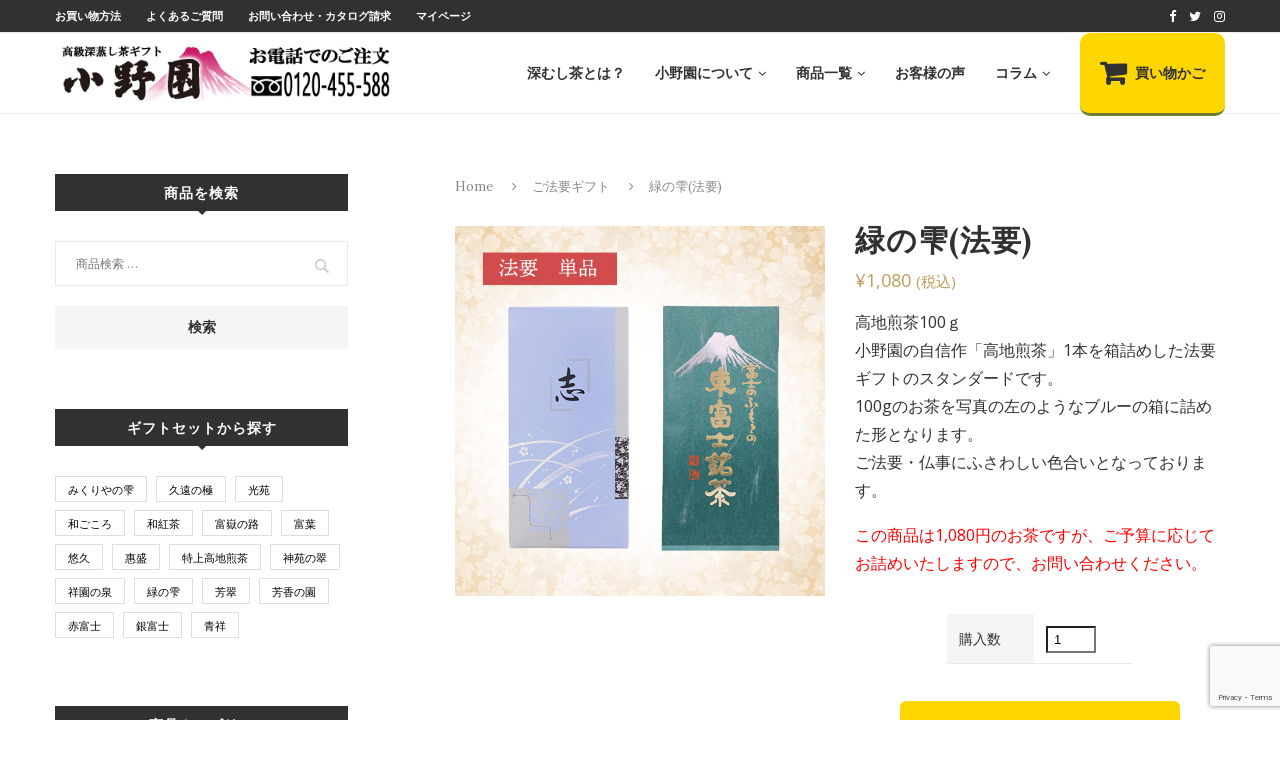

--- FILE ---
content_type: text/html; charset=UTF-8
request_url: https://onoen.jp/product/ev00ga/
body_size: 30005
content:
<!DOCTYPE html>
<html dir="ltr" lang="ja" prefix="og: https://ogp.me/ns#">
<head>
	<meta charset="UTF-8">
	<meta http-equiv="X-UA-Compatible" content="IE=edge">
	<meta name="viewport" content="width=device-width, initial-scale=1">
	<link rel="profile" href="http://gmpg.org/xfn/11" />
			<link rel="shortcut icon" href="https://onoen.jp/wp-content/uploads/2020/07/fabi.png" type="image/x-icon" />
		<link rel="apple-touch-icon" sizes="180x180" href="https://onoen.jp/wp-content/uploads/2020/07/fabi.png">
		<link rel="alternate" type="application/rss+xml" title="深むし茶 静岡 深むし茶のギフトなら小野園 RSS Feed" href="https://onoen.jp/feed/" />
	<link rel="alternate" type="application/atom+xml" title="深むし茶 静岡 深むし茶のギフトなら小野園 Atom Feed" href="https://onoen.jp/feed/atom/" />
	<link rel="pingback" href="https://onoen.jp/xmlrpc.php" />
	<!--[if lt IE 9]>
	<script src="https://onoen.jp/wp-content/themes/soledad/js/html5.js"></script>
	<![endif]-->
	<!-- Google tag (gtag.js) -->
<script async src="https://www.googletagmanager.com/gtag/js?id=G-1BL95TRYB2"></script>
<script>
  window.dataLayer = window.dataLayer || [];
  function gtag(){dataLayer.push(arguments);}
  gtag('js', new Date());

  gtag('config', 'G-1BL95TRYB2');
</script>
	<title>緑の雫(法要) | 深むし茶 静岡 深むし茶のギフトなら小野園</title>

		<!-- All in One SEO 4.9.2 - aioseo.com -->
	<meta name="description" content="【高地煎茶】 自然の恵みをいっぱいに受け、香り高くコクのあるまろやかな味が魅力です。どなたにも喜ばれ、来客用と" />
	<meta name="robots" content="max-image-preview:large" />
	<link rel="canonical" href="https://onoen.jp/product/ev00ga/" />
	<meta name="generator" content="All in One SEO (AIOSEO) 4.9.2" />
		<meta property="og:locale" content="ja_JP" />
		<meta property="og:site_name" content="深むし茶 静岡 深むし茶のギフトなら小野園" />
		<meta property="og:type" content="article" />
		<meta property="og:title" content="緑の雫(法要) | 深むし茶 静岡 深むし茶のギフトなら小野園" />
		<meta property="og:description" content="【高地煎茶】 自然の恵みをいっぱいに受け、香り高くコクのあるまろやかな味が魅力です。どなたにも喜ばれ、来客用と" />
		<meta property="og:url" content="https://onoen.jp/product/ev00ga/" />
		<meta property="article:published_time" content="2020-04-12T02:51:06+00:00" />
		<meta property="article:modified_time" content="2020-06-25T21:43:03+00:00" />
		<meta name="twitter:card" content="summary" />
		<meta name="twitter:title" content="緑の雫(法要) | 深むし茶 静岡 深むし茶のギフトなら小野園" />
		<meta name="twitter:description" content="【高地煎茶】 自然の恵みをいっぱいに受け、香り高くコクのあるまろやかな味が魅力です。どなたにも喜ばれ、来客用と" />
		<script type="application/ld+json" class="aioseo-schema">
			{"@context":"https:\/\/schema.org","@graph":[{"@type":"BreadcrumbList","@id":"https:\/\/onoen.jp\/product\/ev00ga\/#breadcrumblist","itemListElement":[{"@type":"ListItem","@id":"https:\/\/onoen.jp#listItem","position":1,"name":"Home","item":"https:\/\/onoen.jp","nextItem":{"@type":"ListItem","@id":"https:\/\/onoen.jp\/product-category\/gift-houyou\/#listItem","name":"\u3054\u6cd5\u8981\u30ae\u30d5\u30c8"}},{"@type":"ListItem","@id":"https:\/\/onoen.jp\/product-category\/gift-houyou\/#listItem","position":2,"name":"\u3054\u6cd5\u8981\u30ae\u30d5\u30c8","item":"https:\/\/onoen.jp\/product-category\/gift-houyou\/","nextItem":{"@type":"ListItem","@id":"https:\/\/onoen.jp\/product\/ev00ga\/#listItem","name":"\u7dd1\u306e\u96eb(\u6cd5\u8981)"},"previousItem":{"@type":"ListItem","@id":"https:\/\/onoen.jp#listItem","name":"Home"}},{"@type":"ListItem","@id":"https:\/\/onoen.jp\/product\/ev00ga\/#listItem","position":3,"name":"\u7dd1\u306e\u96eb(\u6cd5\u8981)","previousItem":{"@type":"ListItem","@id":"https:\/\/onoen.jp\/product-category\/gift-houyou\/#listItem","name":"\u3054\u6cd5\u8981\u30ae\u30d5\u30c8"}}]},{"@type":"ItemPage","@id":"https:\/\/onoen.jp\/product\/ev00ga\/#itempage","url":"https:\/\/onoen.jp\/product\/ev00ga\/","name":"\u7dd1\u306e\u96eb(\u6cd5\u8981) | \u6df1\u3080\u3057\u8336 \u9759\u5ca1 \u6df1\u3080\u3057\u8336\u306e\u30ae\u30d5\u30c8\u306a\u3089\u5c0f\u91ce\u5712","description":"\u3010\u9ad8\u5730\u714e\u8336\u3011 \u81ea\u7136\u306e\u6075\u307f\u3092\u3044\u3063\u3071\u3044\u306b\u53d7\u3051\u3001\u9999\u308a\u9ad8\u304f\u30b3\u30af\u306e\u3042\u308b\u307e\u308d\u3084\u304b\u306a\u5473\u304c\u9b45\u529b\u3067\u3059\u3002\u3069\u306a\u305f\u306b\u3082\u559c\u3070\u308c\u3001\u6765\u5ba2\u7528\u3068","inLanguage":"ja","isPartOf":{"@id":"https:\/\/onoen.jp\/#website"},"breadcrumb":{"@id":"https:\/\/onoen.jp\/product\/ev00ga\/#breadcrumblist"},"image":{"@type":"ImageObject","url":"https:\/\/onoen.jp\/wp-content\/uploads\/2020\/04\/ev00ga.jpg","@id":"https:\/\/onoen.jp\/product\/ev00ga\/#mainImage","width":600,"height":600},"primaryImageOfPage":{"@id":"https:\/\/onoen.jp\/product\/ev00ga\/#mainImage"},"datePublished":"2020-04-12T11:51:06+09:00","dateModified":"2020-06-26T06:43:03+09:00"},{"@type":"Organization","@id":"https:\/\/onoen.jp\/#organization","name":"\u5c0f\u91ce\u5712","description":"\u5c0f\u91ce\u5712\u306f\u9759\u5ca1\u770c\u5fa1\u6bbf\u5834\u5e02\u306e\u8001\u8217\u8336\u5e97\u3002\u5bcc\u58eb\u5c71\u306e\u9e93\u306e\u81ea\u793e\u8fb2\u5712\u3067\u660e\u6cbb44\u5e74\u304b\u3089\u3001\u7dd1\u8272\u306e\u6fc3\u3055\u304c\u7279\u9577\u306e\u6df1\u84b8\u3057\u8336\u3092\u88fd\u9020\u30fb\u8ca9\u58f2\u3057\u3066\u3044\u307e\u3059\u3002\u9ad8\u7d1a\u611f\u3042\u3075\u308c\u308b\u8d08\u7b54\u7528\u306e\u30ae\u30d5\u30c8\u304c\u4eba\u6c17\u3067\u3059\u3002","url":"https:\/\/onoen.jp\/","logo":{"@type":"ImageObject","url":"https:\/\/onoen.jp\/wp-content\/uploads\/2020\/06\/logo_r2.png","@id":"https:\/\/onoen.jp\/product\/ev00ga\/#organizationLogo","width":193,"height":56},"image":{"@id":"https:\/\/onoen.jp\/product\/ev00ga\/#organizationLogo"}},{"@type":"WebSite","@id":"https:\/\/onoen.jp\/#website","url":"https:\/\/onoen.jp\/","name":"\u6df1\u3080\u3057\u8336 \u9759\u5ca1 \u6df1\u3080\u3057\u8336\u306e\u30ae\u30d5\u30c8\u306a\u3089\u5c0f\u91ce\u5712","description":"\u5c0f\u91ce\u5712\u306f\u9759\u5ca1\u770c\u5fa1\u6bbf\u5834\u5e02\u306e\u8001\u8217\u8336\u5e97\u3002\u5bcc\u58eb\u5c71\u306e\u9e93\u306e\u81ea\u793e\u8fb2\u5712\u3067\u660e\u6cbb44\u5e74\u304b\u3089\u3001\u7dd1\u8272\u306e\u6fc3\u3055\u304c\u7279\u9577\u306e\u6df1\u84b8\u3057\u8336\u3092\u88fd\u9020\u30fb\u8ca9\u58f2\u3057\u3066\u3044\u307e\u3059\u3002\u9ad8\u7d1a\u611f\u3042\u3075\u308c\u308b\u8d08\u7b54\u7528\u306e\u30ae\u30d5\u30c8\u304c\u4eba\u6c17\u3067\u3059\u3002","inLanguage":"ja","publisher":{"@id":"https:\/\/onoen.jp\/#organization"}}]}
		</script>
		<!-- All in One SEO -->

<link rel='dns-prefetch' href='//fonts.googleapis.com' />
<link rel='dns-prefetch' href='//s.w.org' />
<link rel="alternate" type="application/rss+xml" title="深むし茶 静岡 深むし茶のギフトなら小野園 &raquo; フィード" href="https://onoen.jp/feed/" />
<link rel="alternate" type="application/rss+xml" title="深むし茶 静岡 深むし茶のギフトなら小野園 &raquo; コメントフィード" href="https://onoen.jp/comments/feed/" />
<link rel="alternate" type="application/rss+xml" title="深むし茶 静岡 深むし茶のギフトなら小野園 &raquo; 緑の雫(法要) のコメントのフィード" href="https://onoen.jp/product/ev00ga/feed/" />
<script type="text/javascript">
window._wpemojiSettings = {"baseUrl":"https:\/\/s.w.org\/images\/core\/emoji\/14.0.0\/72x72\/","ext":".png","svgUrl":"https:\/\/s.w.org\/images\/core\/emoji\/14.0.0\/svg\/","svgExt":".svg","source":{"concatemoji":"https:\/\/onoen.jp\/wp-includes\/js\/wp-emoji-release.min.js?ver=6.0.11"}};
/*! This file is auto-generated */
!function(e,a,t){var n,r,o,i=a.createElement("canvas"),p=i.getContext&&i.getContext("2d");function s(e,t){var a=String.fromCharCode,e=(p.clearRect(0,0,i.width,i.height),p.fillText(a.apply(this,e),0,0),i.toDataURL());return p.clearRect(0,0,i.width,i.height),p.fillText(a.apply(this,t),0,0),e===i.toDataURL()}function c(e){var t=a.createElement("script");t.src=e,t.defer=t.type="text/javascript",a.getElementsByTagName("head")[0].appendChild(t)}for(o=Array("flag","emoji"),t.supports={everything:!0,everythingExceptFlag:!0},r=0;r<o.length;r++)t.supports[o[r]]=function(e){if(!p||!p.fillText)return!1;switch(p.textBaseline="top",p.font="600 32px Arial",e){case"flag":return s([127987,65039,8205,9895,65039],[127987,65039,8203,9895,65039])?!1:!s([55356,56826,55356,56819],[55356,56826,8203,55356,56819])&&!s([55356,57332,56128,56423,56128,56418,56128,56421,56128,56430,56128,56423,56128,56447],[55356,57332,8203,56128,56423,8203,56128,56418,8203,56128,56421,8203,56128,56430,8203,56128,56423,8203,56128,56447]);case"emoji":return!s([129777,127995,8205,129778,127999],[129777,127995,8203,129778,127999])}return!1}(o[r]),t.supports.everything=t.supports.everything&&t.supports[o[r]],"flag"!==o[r]&&(t.supports.everythingExceptFlag=t.supports.everythingExceptFlag&&t.supports[o[r]]);t.supports.everythingExceptFlag=t.supports.everythingExceptFlag&&!t.supports.flag,t.DOMReady=!1,t.readyCallback=function(){t.DOMReady=!0},t.supports.everything||(n=function(){t.readyCallback()},a.addEventListener?(a.addEventListener("DOMContentLoaded",n,!1),e.addEventListener("load",n,!1)):(e.attachEvent("onload",n),a.attachEvent("onreadystatechange",function(){"complete"===a.readyState&&t.readyCallback()})),(e=t.source||{}).concatemoji?c(e.concatemoji):e.wpemoji&&e.twemoji&&(c(e.twemoji),c(e.wpemoji)))}(window,document,window._wpemojiSettings);
</script>
<style type="text/css">
img.wp-smiley,
img.emoji {
	display: inline !important;
	border: none !important;
	box-shadow: none !important;
	height: 1em !important;
	width: 1em !important;
	margin: 0 0.07em !important;
	vertical-align: -0.1em !important;
	background: none !important;
	padding: 0 !important;
}
</style>
	<link rel='stylesheet' id='wp-block-library-css'  href='https://onoen.jp/wp-includes/css/dist/block-library/style.min.css?ver=6.0.11' type='text/css' media='all' />
<style id='wp-block-library-theme-inline-css' type='text/css'>
.wp-block-audio figcaption{color:#555;font-size:13px;text-align:center}.is-dark-theme .wp-block-audio figcaption{color:hsla(0,0%,100%,.65)}.wp-block-code{border:1px solid #ccc;border-radius:4px;font-family:Menlo,Consolas,monaco,monospace;padding:.8em 1em}.wp-block-embed figcaption{color:#555;font-size:13px;text-align:center}.is-dark-theme .wp-block-embed figcaption{color:hsla(0,0%,100%,.65)}.blocks-gallery-caption{color:#555;font-size:13px;text-align:center}.is-dark-theme .blocks-gallery-caption{color:hsla(0,0%,100%,.65)}.wp-block-image figcaption{color:#555;font-size:13px;text-align:center}.is-dark-theme .wp-block-image figcaption{color:hsla(0,0%,100%,.65)}.wp-block-pullquote{border-top:4px solid;border-bottom:4px solid;margin-bottom:1.75em;color:currentColor}.wp-block-pullquote__citation,.wp-block-pullquote cite,.wp-block-pullquote footer{color:currentColor;text-transform:uppercase;font-size:.8125em;font-style:normal}.wp-block-quote{border-left:.25em solid;margin:0 0 1.75em;padding-left:1em}.wp-block-quote cite,.wp-block-quote footer{color:currentColor;font-size:.8125em;position:relative;font-style:normal}.wp-block-quote.has-text-align-right{border-left:none;border-right:.25em solid;padding-left:0;padding-right:1em}.wp-block-quote.has-text-align-center{border:none;padding-left:0}.wp-block-quote.is-large,.wp-block-quote.is-style-large,.wp-block-quote.is-style-plain{border:none}.wp-block-search .wp-block-search__label{font-weight:700}:where(.wp-block-group.has-background){padding:1.25em 2.375em}.wp-block-separator.has-css-opacity{opacity:.4}.wp-block-separator{border:none;border-bottom:2px solid;margin-left:auto;margin-right:auto}.wp-block-separator.has-alpha-channel-opacity{opacity:1}.wp-block-separator:not(.is-style-wide):not(.is-style-dots){width:100px}.wp-block-separator.has-background:not(.is-style-dots){border-bottom:none;height:1px}.wp-block-separator.has-background:not(.is-style-wide):not(.is-style-dots){height:2px}.wp-block-table thead{border-bottom:3px solid}.wp-block-table tfoot{border-top:3px solid}.wp-block-table td,.wp-block-table th{padding:.5em;border:1px solid;word-break:normal}.wp-block-table figcaption{color:#555;font-size:13px;text-align:center}.is-dark-theme .wp-block-table figcaption{color:hsla(0,0%,100%,.65)}.wp-block-video figcaption{color:#555;font-size:13px;text-align:center}.is-dark-theme .wp-block-video figcaption{color:hsla(0,0%,100%,.65)}.wp-block-template-part.has-background{padding:1.25em 2.375em;margin-top:0;margin-bottom:0}
</style>
<link rel='stylesheet' id='aioseo/css/src/vue/standalone/blocks/table-of-contents/global.scss-css'  href='https://onoen.jp/wp-content/plugins/all-in-one-seo-pack/dist/Lite/assets/css/table-of-contents/global.e90f6d47.css?ver=4.9.2' type='text/css' media='all' />
<link rel='stylesheet' id='wc-blocks-vendors-style-css'  href='https://onoen.jp/wp-content/plugins/woocommerce/packages/woocommerce-blocks/build/wc-blocks-vendors-style.css?ver=10.0.4' type='text/css' media='all' />
<link rel='stylesheet' id='wc-blocks-style-css'  href='https://onoen.jp/wp-content/plugins/woocommerce/packages/woocommerce-blocks/build/wc-blocks-style.css?ver=10.0.4' type='text/css' media='all' />
<style id='global-styles-inline-css' type='text/css'>
body{--wp--preset--color--black: #000000;--wp--preset--color--cyan-bluish-gray: #abb8c3;--wp--preset--color--white: #ffffff;--wp--preset--color--pale-pink: #f78da7;--wp--preset--color--vivid-red: #cf2e2e;--wp--preset--color--luminous-vivid-orange: #ff6900;--wp--preset--color--luminous-vivid-amber: #fcb900;--wp--preset--color--light-green-cyan: #7bdcb5;--wp--preset--color--vivid-green-cyan: #00d084;--wp--preset--color--pale-cyan-blue: #8ed1fc;--wp--preset--color--vivid-cyan-blue: #0693e3;--wp--preset--color--vivid-purple: #9b51e0;--wp--preset--gradient--vivid-cyan-blue-to-vivid-purple: linear-gradient(135deg,rgba(6,147,227,1) 0%,rgb(155,81,224) 100%);--wp--preset--gradient--light-green-cyan-to-vivid-green-cyan: linear-gradient(135deg,rgb(122,220,180) 0%,rgb(0,208,130) 100%);--wp--preset--gradient--luminous-vivid-amber-to-luminous-vivid-orange: linear-gradient(135deg,rgba(252,185,0,1) 0%,rgba(255,105,0,1) 100%);--wp--preset--gradient--luminous-vivid-orange-to-vivid-red: linear-gradient(135deg,rgba(255,105,0,1) 0%,rgb(207,46,46) 100%);--wp--preset--gradient--very-light-gray-to-cyan-bluish-gray: linear-gradient(135deg,rgb(238,238,238) 0%,rgb(169,184,195) 100%);--wp--preset--gradient--cool-to-warm-spectrum: linear-gradient(135deg,rgb(74,234,220) 0%,rgb(151,120,209) 20%,rgb(207,42,186) 40%,rgb(238,44,130) 60%,rgb(251,105,98) 80%,rgb(254,248,76) 100%);--wp--preset--gradient--blush-light-purple: linear-gradient(135deg,rgb(255,206,236) 0%,rgb(152,150,240) 100%);--wp--preset--gradient--blush-bordeaux: linear-gradient(135deg,rgb(254,205,165) 0%,rgb(254,45,45) 50%,rgb(107,0,62) 100%);--wp--preset--gradient--luminous-dusk: linear-gradient(135deg,rgb(255,203,112) 0%,rgb(199,81,192) 50%,rgb(65,88,208) 100%);--wp--preset--gradient--pale-ocean: linear-gradient(135deg,rgb(255,245,203) 0%,rgb(182,227,212) 50%,rgb(51,167,181) 100%);--wp--preset--gradient--electric-grass: linear-gradient(135deg,rgb(202,248,128) 0%,rgb(113,206,126) 100%);--wp--preset--gradient--midnight: linear-gradient(135deg,rgb(2,3,129) 0%,rgb(40,116,252) 100%);--wp--preset--duotone--dark-grayscale: url('#wp-duotone-dark-grayscale');--wp--preset--duotone--grayscale: url('#wp-duotone-grayscale');--wp--preset--duotone--purple-yellow: url('#wp-duotone-purple-yellow');--wp--preset--duotone--blue-red: url('#wp-duotone-blue-red');--wp--preset--duotone--midnight: url('#wp-duotone-midnight');--wp--preset--duotone--magenta-yellow: url('#wp-duotone-magenta-yellow');--wp--preset--duotone--purple-green: url('#wp-duotone-purple-green');--wp--preset--duotone--blue-orange: url('#wp-duotone-blue-orange');--wp--preset--font-size--small: 12px;--wp--preset--font-size--medium: 20px;--wp--preset--font-size--large: 32px;--wp--preset--font-size--x-large: 42px;--wp--preset--font-size--normal: 14px;--wp--preset--font-size--huge: 42px;}.has-black-color{color: var(--wp--preset--color--black) !important;}.has-cyan-bluish-gray-color{color: var(--wp--preset--color--cyan-bluish-gray) !important;}.has-white-color{color: var(--wp--preset--color--white) !important;}.has-pale-pink-color{color: var(--wp--preset--color--pale-pink) !important;}.has-vivid-red-color{color: var(--wp--preset--color--vivid-red) !important;}.has-luminous-vivid-orange-color{color: var(--wp--preset--color--luminous-vivid-orange) !important;}.has-luminous-vivid-amber-color{color: var(--wp--preset--color--luminous-vivid-amber) !important;}.has-light-green-cyan-color{color: var(--wp--preset--color--light-green-cyan) !important;}.has-vivid-green-cyan-color{color: var(--wp--preset--color--vivid-green-cyan) !important;}.has-pale-cyan-blue-color{color: var(--wp--preset--color--pale-cyan-blue) !important;}.has-vivid-cyan-blue-color{color: var(--wp--preset--color--vivid-cyan-blue) !important;}.has-vivid-purple-color{color: var(--wp--preset--color--vivid-purple) !important;}.has-black-background-color{background-color: var(--wp--preset--color--black) !important;}.has-cyan-bluish-gray-background-color{background-color: var(--wp--preset--color--cyan-bluish-gray) !important;}.has-white-background-color{background-color: var(--wp--preset--color--white) !important;}.has-pale-pink-background-color{background-color: var(--wp--preset--color--pale-pink) !important;}.has-vivid-red-background-color{background-color: var(--wp--preset--color--vivid-red) !important;}.has-luminous-vivid-orange-background-color{background-color: var(--wp--preset--color--luminous-vivid-orange) !important;}.has-luminous-vivid-amber-background-color{background-color: var(--wp--preset--color--luminous-vivid-amber) !important;}.has-light-green-cyan-background-color{background-color: var(--wp--preset--color--light-green-cyan) !important;}.has-vivid-green-cyan-background-color{background-color: var(--wp--preset--color--vivid-green-cyan) !important;}.has-pale-cyan-blue-background-color{background-color: var(--wp--preset--color--pale-cyan-blue) !important;}.has-vivid-cyan-blue-background-color{background-color: var(--wp--preset--color--vivid-cyan-blue) !important;}.has-vivid-purple-background-color{background-color: var(--wp--preset--color--vivid-purple) !important;}.has-black-border-color{border-color: var(--wp--preset--color--black) !important;}.has-cyan-bluish-gray-border-color{border-color: var(--wp--preset--color--cyan-bluish-gray) !important;}.has-white-border-color{border-color: var(--wp--preset--color--white) !important;}.has-pale-pink-border-color{border-color: var(--wp--preset--color--pale-pink) !important;}.has-vivid-red-border-color{border-color: var(--wp--preset--color--vivid-red) !important;}.has-luminous-vivid-orange-border-color{border-color: var(--wp--preset--color--luminous-vivid-orange) !important;}.has-luminous-vivid-amber-border-color{border-color: var(--wp--preset--color--luminous-vivid-amber) !important;}.has-light-green-cyan-border-color{border-color: var(--wp--preset--color--light-green-cyan) !important;}.has-vivid-green-cyan-border-color{border-color: var(--wp--preset--color--vivid-green-cyan) !important;}.has-pale-cyan-blue-border-color{border-color: var(--wp--preset--color--pale-cyan-blue) !important;}.has-vivid-cyan-blue-border-color{border-color: var(--wp--preset--color--vivid-cyan-blue) !important;}.has-vivid-purple-border-color{border-color: var(--wp--preset--color--vivid-purple) !important;}.has-vivid-cyan-blue-to-vivid-purple-gradient-background{background: var(--wp--preset--gradient--vivid-cyan-blue-to-vivid-purple) !important;}.has-light-green-cyan-to-vivid-green-cyan-gradient-background{background: var(--wp--preset--gradient--light-green-cyan-to-vivid-green-cyan) !important;}.has-luminous-vivid-amber-to-luminous-vivid-orange-gradient-background{background: var(--wp--preset--gradient--luminous-vivid-amber-to-luminous-vivid-orange) !important;}.has-luminous-vivid-orange-to-vivid-red-gradient-background{background: var(--wp--preset--gradient--luminous-vivid-orange-to-vivid-red) !important;}.has-very-light-gray-to-cyan-bluish-gray-gradient-background{background: var(--wp--preset--gradient--very-light-gray-to-cyan-bluish-gray) !important;}.has-cool-to-warm-spectrum-gradient-background{background: var(--wp--preset--gradient--cool-to-warm-spectrum) !important;}.has-blush-light-purple-gradient-background{background: var(--wp--preset--gradient--blush-light-purple) !important;}.has-blush-bordeaux-gradient-background{background: var(--wp--preset--gradient--blush-bordeaux) !important;}.has-luminous-dusk-gradient-background{background: var(--wp--preset--gradient--luminous-dusk) !important;}.has-pale-ocean-gradient-background{background: var(--wp--preset--gradient--pale-ocean) !important;}.has-electric-grass-gradient-background{background: var(--wp--preset--gradient--electric-grass) !important;}.has-midnight-gradient-background{background: var(--wp--preset--gradient--midnight) !important;}.has-small-font-size{font-size: var(--wp--preset--font-size--small) !important;}.has-medium-font-size{font-size: var(--wp--preset--font-size--medium) !important;}.has-large-font-size{font-size: var(--wp--preset--font-size--large) !important;}.has-x-large-font-size{font-size: var(--wp--preset--font-size--x-large) !important;}
</style>
<link rel='stylesheet' id='avatar-manager-css'  href='https://onoen.jp/wp-content/plugins/avatar-manager/assets/css/avatar-manager.min.css?ver=1.2.1' type='text/css' media='all' />
<link rel='stylesheet' id='biz-cal-style-css'  href='https://onoen.jp/wp-content/plugins/biz-calendar/biz-cal.css?ver=2.2.0' type='text/css' media='all' />
<link rel='stylesheet' id='contact-form-7-css'  href='https://onoen.jp/wp-content/plugins/contact-form-7/includes/css/styles.css?ver=5.7.7' type='text/css' media='all' />
<link rel='stylesheet' id='photoswipe-css'  href='https://onoen.jp/wp-content/plugins/woocommerce/assets/css/photoswipe/photoswipe.min.css?ver=7.7.0' type='text/css' media='all' />
<link rel='stylesheet' id='photoswipe-default-skin-css'  href='https://onoen.jp/wp-content/plugins/woocommerce/assets/css/photoswipe/default-skin/default-skin.min.css?ver=7.7.0' type='text/css' media='all' />
<link rel='stylesheet' id='woocommerce-layout-css'  href='https://onoen.jp/wp-content/plugins/woocommerce/assets/css/woocommerce-layout.css?ver=7.7.0' type='text/css' media='all' />
<link rel='stylesheet' id='woocommerce-smallscreen-css'  href='https://onoen.jp/wp-content/plugins/woocommerce/assets/css/woocommerce-smallscreen.css?ver=7.7.0' type='text/css' media='only screen and (max-width: 768px)' />
<link rel='stylesheet' id='woocommerce-general-css'  href='https://onoen.jp/wp-content/plugins/woocommerce/assets/css/woocommerce.css?ver=7.7.0' type='text/css' media='all' />
<style id='woocommerce-inline-inline-css' type='text/css'>
.woocommerce form .form-row .required { visibility: visible; }
</style>
<link rel='stylesheet' id='ywctm-frontend-css'  href='https://onoen.jp/wp-content/plugins/yith-woocommerce-catalog-mode/assets/css/frontend.min.css?ver=2.27.0' type='text/css' media='all' />
<style id='ywctm-frontend-inline-css' type='text/css'>
form.cart button.single_add_to_cart_button, form.cart .quantity, table.variations, form.variations_form, .single_variation_wrap .variations_button{display: none !important}
</style>
<link rel='stylesheet' id='penci-fonts-css'  href='//fonts.googleapis.com/css?family=Raleway%3A300%2C300italic%2C400%2C400italic%2C500%2C500italic%2C700%2C700italic%2C800%2C800italic%7CPT+Serif%3A300%2C300italic%2C400%2C400italic%2C500%2C500italic%2C700%2C700italic%2C800%2C800italic%7CPlayfair+Display+SC%3A300%2C300italic%2C400%2C400italic%2C500%2C500italic%2C700%2C700italic%2C800%2C800italic%7CMontserrat%3A300%2C300italic%2C400%2C400italic%2C500%2C500italic%2C700%2C700italic%2C800%2C800italic%7CLora%3A300%2C300italic%2C400%2C400italic%2C500%2C500italic%2C700%2C700italic%2C800%2C800italic%7COpen+Sans%3A300%2C300italic%2C400%2C400italic%2C500%2C500italic%2C700%2C700italic%2C800%2C800italic%26subset%3Dlatin%2Ccyrillic%2Ccyrillic-ext%2Cgreek%2Cgreek-ext%2Clatin-ext&#038;ver=1.0' type='text/css' media='all' />
<link rel='stylesheet' id='penci_style-css'  href='https://onoen.jp/wp-content/themes/soledad/style.css?ver=7.3.0' type='text/css' media='all' />
<script type='text/javascript' src='https://onoen.jp/wp-includes/js/jquery/jquery.min.js?ver=3.6.0' id='jquery-core-js'></script>
<script type='text/javascript' src='https://onoen.jp/wp-includes/js/jquery/jquery-migrate.min.js?ver=3.3.2' id='jquery-migrate-js'></script>
<script type='text/javascript' src='https://onoen.jp/wp-content/plugins/avatar-manager/assets/js/avatar-manager.min.js?ver=1.2.1' id='avatar-manager-js'></script>
<script type='text/javascript' id='biz-cal-script-js-extra'>
/* <![CDATA[ */
var bizcalOptions = {"holiday_title":"\u5b9a\u4f11\u65e5","sun":"on","wed":"on","temp_holidays":"2025-12-28\r\n2025-12-29\r\n2025-12-30\r\n2025-12-31\r\n2026-01-01\r\n2026-01-02\r\n2026-01-03\r\n2025-01-04\r\n2025-01-05\r\n","temp_weekdays":"","eventday_title":"","eventday_url":"","eventdays":"","month_limit":"\u5236\u9650\u306a\u3057","nextmonthlimit":"12","prevmonthlimit":"12","plugindir":"https:\/\/onoen.jp\/wp-content\/plugins\/biz-calendar\/","national_holiday":""};
/* ]]> */
</script>
<script type='text/javascript' src='https://onoen.jp/wp-content/plugins/biz-calendar/calendar.js?ver=2.2.0' id='biz-cal-script-js'></script>
<link rel="https://api.w.org/" href="https://onoen.jp/wp-json/" /><link rel="alternate" type="application/json" href="https://onoen.jp/wp-json/wp/v2/product/1595" /><link rel="EditURI" type="application/rsd+xml" title="RSD" href="https://onoen.jp/xmlrpc.php?rsd" />
<link rel="wlwmanifest" type="application/wlwmanifest+xml" href="https://onoen.jp/wp-includes/wlwmanifest.xml" /> 
<meta name="generator" content="WordPress 6.0.11" />
<meta name="generator" content="WooCommerce 7.7.0" />
<link rel='shortlink' href='https://onoen.jp/?p=1595' />
<link rel="alternate" type="application/json+oembed" href="https://onoen.jp/wp-json/oembed/1.0/embed?url=https%3A%2F%2Fonoen.jp%2Fproduct%2Fev00ga%2F" />
<link rel="alternate" type="text/xml+oembed" href="https://onoen.jp/wp-json/oembed/1.0/embed?url=https%3A%2F%2Fonoen.jp%2Fproduct%2Fev00ga%2F&#038;format=xml" />
<meta name="cdp-version" content="1.5.0" />
<!-- This website runs the Product Feed PRO for WooCommerce by AdTribes.io plugin - version woocommercesea_option_installed_version -->
<style type="text/css">		#main .bbp-login-form .bbp-submit-wrapper button[type="submit"],
		h1, h2, h3, h4, h5, h6, h2.penci-heading-video, #navigation .menu li a, .penci-photo-2-effect figcaption h2, .headline-title, a.penci-topbar-post-title, #sidebar-nav .menu li a, .penci-slider .pencislider-container .pencislider-content .pencislider-title, .penci-slider
		.pencislider-container .pencislider-content .pencislider-button,
		.author-quote span, .penci-more-link a.more-link, .penci-post-share-box .dt-share, .post-share a .dt-share, .author-content h5, .post-pagination h5, .post-box-title, .penci-countdown .countdown-amount, .penci-countdown .countdown-period, .penci-pagination a, .penci-pagination .disable-url, ul.footer-socials li a span,
		.penci-button,.widget input[type="submit"],.penci-user-logged-in .penci-user-action-links a, .widget button[type="submit"], .penci-sidebar-content .widget-title, #respond h3.comment-reply-title span, .widget-social.show-text a span, .footer-widget-wrapper .widget .widget-title,.penci-user-logged-in .penci-user-action-links a,
		.container.penci-breadcrumb span, .container.penci-breadcrumb span a, .penci-container-inside.penci-breadcrumb span, .penci-container-inside.penci-breadcrumb span a, .container.penci-breadcrumb span, .container.penci-breadcrumb span a, .error-404 .go-back-home a, .post-entry .penci-portfolio-filter ul li a, .penci-portfolio-filter ul li a, .portfolio-overlay-content .portfolio-short .portfolio-title a, .home-featured-cat-content .magcat-detail h3 a, .post-entry blockquote cite,
		.post-entry blockquote .author, .tags-share-box.hide-tags.page-share .share-title, .widget ul.side-newsfeed li .side-item .side-item-text h4 a, .thecomment .comment-text span.author, .thecomment .comment-text span.author a, .post-comments span.reply a, #respond h3, #respond label, .wpcf7 label, #respond #submit,
		div.wpforms-container .wpforms-form.wpforms-form .wpforms-field-label,div.wpforms-container .wpforms-form.wpforms-form input[type=submit], div.wpforms-container .wpforms-form.wpforms-form button[type=submit], div.wpforms-container .wpforms-form.wpforms-form .wpforms-page-button,
		.wpcf7 input[type="submit"], .widget_wysija input[type="submit"], .archive-box span,
		.archive-box h1, .gallery .gallery-caption, .contact-form input[type=submit], ul.penci-topbar-menu > li a, div.penci-topbar-menu > ul > li a, .featured-style-29 .penci-featured-slider-button a, .pencislider-container .pencislider-content .pencislider-title, .pencislider-container
		.pencislider-content .pencislider-button, ul.homepage-featured-boxes .penci-fea-in.boxes-style-3 h4 span span, .pencislider-container .pencislider-content .pencislider-button, .woocommerce div.product .woocommerce-tabs .panel #respond .comment-reply-title, .penci-recipe-index-wrap .penci-index-more-link a, .penci-menu-hbg .menu li a, #sidebar-nav .menu li a, .penci-readmore-btn.penci-btn-make-button a,
		.bos_searchbox_widget_class #flexi_searchbox h1, .bos_searchbox_widget_class #flexi_searchbox h2, .bos_searchbox_widget_class #flexi_searchbox h3, .bos_searchbox_widget_class #flexi_searchbox h4,
		.bos_searchbox_widget_class #flexi_searchbox #b_searchboxInc .b_submitButton_wrapper .b_submitButton:hover, .bos_searchbox_widget_class #flexi_searchbox #b_searchboxInc .b_submitButton_wrapper .b_submitButton,
		.penci-featured-cat-seemore.penci-btn-make-button a, .penci-menu-hbg-inner .penci-hbg_sitetitle { font-family: 'Lora', serif; font-weight: normal; }
		.featured-style-29 .penci-featured-slider-button a, #bbpress-forums #bbp-search-form .button{ font-weight: bold; }
					#main #bbpress-forums .bbp-login-form fieldset.bbp-form select, #main #bbpress-forums .bbp-login-form .bbp-form input[type="password"], #main #bbpress-forums .bbp-login-form .bbp-form input[type="text"],
		body, textarea, #respond textarea, .widget input[type="text"], .widget input[type="email"], .widget input[type="date"], .widget input[type="number"], .wpcf7 textarea, .mc4wp-form input, #respond input,
		div.wpforms-container .wpforms-form.wpforms-form input[type=date], div.wpforms-container .wpforms-form.wpforms-form input[type=datetime], div.wpforms-container .wpforms-form.wpforms-form input[type=datetime-local], div.wpforms-container .wpforms-form.wpforms-form input[type=email], div.wpforms-container .wpforms-form.wpforms-form input[type=month], div.wpforms-container .wpforms-form.wpforms-form input[type=number], div.wpforms-container .wpforms-form.wpforms-form input[type=password], div.wpforms-container .wpforms-form.wpforms-form input[type=range], div.wpforms-container .wpforms-form.wpforms-form input[type=search], div.wpforms-container .wpforms-form.wpforms-form input[type=tel], div.wpforms-container .wpforms-form.wpforms-form input[type=text], div.wpforms-container .wpforms-form.wpforms-form input[type=time], div.wpforms-container .wpforms-form.wpforms-form input[type=url], div.wpforms-container .wpforms-form.wpforms-form input[type=week], div.wpforms-container .wpforms-form.wpforms-form select, div.wpforms-container .wpforms-form.wpforms-form textarea,
		.wpcf7 input, #searchform input.search-input, ul.homepage-featured-boxes .penci-fea-in
		h4, .widget.widget_categories ul li span.category-item-count, .about-widget .about-me-heading, .widget ul.side-newsfeed li .side-item .side-item-text .side-item-meta { font-family: 'Open Sans', sans-serif; }
		p { line-height: 1.8; }
					.penci-hide-tagupdated{ display: none !important; }
						body, .widget ul li a{ font-size: 16px; }
		.widget ul li, .post-entry, p, .post-entry p { font-size: 16px; line-height: 1.8; }
				h1, h2, h3, h4, h5, h6, #sidebar-nav .menu li a, #navigation .menu li a, a.penci-topbar-post-title, .penci-slider .pencislider-container .pencislider-content .pencislider-title, .penci-slider .pencislider-container .pencislider-content .pencislider-button,
		.headline-title, .author-quote span, .penci-more-link a.more-link, .author-content h5, .post-pagination h5, .post-box-title, .penci-countdown .countdown-amount, .penci-countdown .countdown-period, .penci-pagination a, .penci-pagination .disable-url, ul.footer-socials li a span,
		.penci-sidebar-content .widget-title, #respond h3.comment-reply-title span, .widget-social.show-text a span, .footer-widget-wrapper .widget .widget-title, .error-404 .go-back-home a, .home-featured-cat-content .magcat-detail h3 a, .post-entry blockquote cite, .pencislider-container .pencislider-content .pencislider-title, .pencislider-container
		.pencislider-content .pencislider-button, .post-entry blockquote .author, .tags-share-box.hide-tags.page-share .share-title, .widget ul.side-newsfeed li .side-item .side-item-text h4 a, .thecomment .comment-text span.author, .thecomment .comment-text span.author a, #respond h3, #respond label, .wpcf7 label,
		div.wpforms-container .wpforms-form.wpforms-form .wpforms-field-label,div.wpforms-container .wpforms-form.wpforms-form input[type=submit], div.wpforms-container .wpforms-form.wpforms-form button[type=submit], div.wpforms-container .wpforms-form.wpforms-form .wpforms-page-button,
		#respond #submit, .wpcf7 input[type="submit"], .widget_wysija input[type="submit"], .archive-box span,
		.archive-box h1, .gallery .gallery-caption, .widget input[type="submit"],.penci-button, #main .bbp-login-form .bbp-submit-wrapper button[type="submit"], .widget button[type="submit"], .contact-form input[type=submit], ul.penci-topbar-menu > li a, div.penci-topbar-menu > ul > li a, .penci-recipe-index-wrap .penci-index-more-link a, #bbpress-forums #bbp-search-form .button, .penci-menu-hbg .menu li a, #sidebar-nav .menu li a, .penci-readmore-btn.penci-btn-make-button a, .penci-featured-cat-seemore.penci-btn-make-button a, .penci-menu-hbg-inner .penci-hbg_sitetitle { font-weight: bold; }
						.featured-area .penci-image-holder, .featured-area .penci-slider4-overlay, .featured-area .penci-slide-overlay .overlay-link, .featured-style-29 .featured-slider-overlay, .penci-slider38-overlay{ border-radius: ; -webkit-border-radius: ; }
		.penci-featured-content-right:before{ border-top-right-radius: ; border-bottom-right-radius: ; }
		.penci-flat-overlay .penci-slide-overlay .penci-mag-featured-content:before{ border-bottom-left-radius: ; border-bottom-right-radius: ; }
				.container-single .post-image{ border-radius: ; -webkit-border-radius: ; }
				.penci-mega-thumbnail .penci-image-holder{ border-radius: ; -webkit-border-radius: ; }
						body.penci-body-boxed { background-image: url(https://onoen.jp/wp-content/uploads/2020/04/new_year_background.png); }
				body.penci-body-boxed { background-repeat:repeat; }
					body.penci-body-boxed { background-size:auto; }
				#header .inner-header .container { padding:30px 0; }
	
			#logo a { max-width:400px; }
		@media only screen and (max-width: 960px) and (min-width: 768px){ #logo img{ max-width: 100%; } }
										
			.penci-menuhbg-toggle:hover .lines-button:after, .penci-menuhbg-toggle:hover .penci-lines:before, .penci-menuhbg-toggle:hover .penci-lines:after,.tags-share-box.tags-share-box-s2 .post-share-plike{ background: #bf9f5a; }
		a, .post-entry .penci-portfolio-filter ul li a:hover, .penci-portfolio-filter ul li a:hover, .penci-portfolio-filter ul li.active a, .post-entry .penci-portfolio-filter ul li.active a, .penci-countdown .countdown-amount, .archive-box h1, .post-entry a, .container.penci-breadcrumb span a:hover, .post-entry blockquote:before, .post-entry blockquote cite, .post-entry blockquote .author, .wpb_text_column blockquote:before, .wpb_text_column blockquote cite, .wpb_text_column blockquote .author, .penci-pagination a:hover, ul.penci-topbar-menu > li a:hover, div.penci-topbar-menu > ul > li a:hover, .penci-recipe-heading a.penci-recipe-print, .main-nav-social a:hover, .widget-social .remove-circle a:hover i, .penci-recipe-index .cat > a.penci-cat-name, #bbpress-forums li.bbp-body ul.forum li.bbp-forum-info a:hover, #bbpress-forums li.bbp-body ul.topic li.bbp-topic-title a:hover, #bbpress-forums li.bbp-body ul.forum li.bbp-forum-info .bbp-forum-content a, #bbpress-forums li.bbp-body ul.topic p.bbp-topic-meta a, #bbpress-forums .bbp-breadcrumb a:hover, #bbpress-forums .bbp-forum-freshness a:hover, #bbpress-forums .bbp-topic-freshness a:hover, #buddypress ul.item-list li div.item-title a, #buddypress ul.item-list li h4 a, #buddypress .activity-header a:first-child, #buddypress .comment-meta a:first-child, #buddypress .acomment-meta a:first-child, div.bbp-template-notice a:hover, .penci-menu-hbg .menu li a .indicator:hover, .penci-menu-hbg .menu li a:hover, #sidebar-nav .menu li a:hover, .penci-rlt-popup .rltpopup-meta .rltpopup-title:hover{ color: #bf9f5a; }
		.penci-home-popular-post ul.slick-dots li button:hover, .penci-home-popular-post ul.slick-dots li.slick-active button, .post-entry blockquote .author span:after, .error-image:after, .error-404 .go-back-home a:after, .penci-header-signup-form, .woocommerce span.onsale, .woocommerce #respond input#submit:hover, .woocommerce a.button:hover, .woocommerce button.button:hover, .woocommerce input.button:hover, .woocommerce nav.woocommerce-pagination ul li span.current, .woocommerce div.product .entry-summary div[itemprop="description"]:before, .woocommerce div.product .entry-summary div[itemprop="description"] blockquote .author span:after, .woocommerce div.product .woocommerce-tabs #tab-description blockquote .author span:after, .woocommerce #respond input#submit.alt:hover, .woocommerce a.button.alt:hover, .woocommerce button.button.alt:hover, .woocommerce input.button.alt:hover, #top-search.shoping-cart-icon > a > span, #penci-demobar .buy-button, #penci-demobar .buy-button:hover, .penci-recipe-heading a.penci-recipe-print:hover, .penci-review-process span, .penci-review-score-total, #navigation.menu-style-2 ul.menu ul:before, #navigation.menu-style-2 .menu ul ul:before, .penci-go-to-top-floating, .post-entry.blockquote-style-2 blockquote:before, #bbpress-forums #bbp-search-form .button, #bbpress-forums #bbp-search-form .button:hover, .wrapper-boxed .bbp-pagination-links span.current, #bbpress-forums #bbp_reply_submit:hover, #bbpress-forums #bbp_topic_submit:hover,#main .bbp-login-form .bbp-submit-wrapper button[type="submit"]:hover, #buddypress .dir-search input[type=submit], #buddypress .groups-members-search input[type=submit], #buddypress button:hover, #buddypress a.button:hover, #buddypress a.button:focus, #buddypress input[type=button]:hover, #buddypress input[type=reset]:hover, #buddypress ul.button-nav li a:hover, #buddypress ul.button-nav li.current a, #buddypress div.generic-button a:hover, #buddypress .comment-reply-link:hover, #buddypress input[type=submit]:hover, #buddypress div.pagination .pagination-links .current, #buddypress div.item-list-tabs ul li.selected a, #buddypress div.item-list-tabs ul li.current a, #buddypress div.item-list-tabs ul li a:hover, #buddypress table.notifications thead tr, #buddypress table.notifications-settings thead tr, #buddypress table.profile-settings thead tr, #buddypress table.profile-fields thead tr, #buddypress table.wp-profile-fields thead tr, #buddypress table.messages-notices thead tr, #buddypress table.forum thead tr, #buddypress input[type=submit] { background-color: #bf9f5a; }
		.penci-pagination ul.page-numbers li span.current, #comments_pagination span { color: #fff; background: #bf9f5a; border-color: #bf9f5a; }
		.footer-instagram h4.footer-instagram-title > span:before, .woocommerce nav.woocommerce-pagination ul li span.current, .penci-pagination.penci-ajax-more a.penci-ajax-more-button:hover, .penci-recipe-heading a.penci-recipe-print:hover, .home-featured-cat-content.style-14 .magcat-padding:before, .wrapper-boxed .bbp-pagination-links span.current, #buddypress .dir-search input[type=submit], #buddypress .groups-members-search input[type=submit], #buddypress button:hover, #buddypress a.button:hover, #buddypress a.button:focus, #buddypress input[type=button]:hover, #buddypress input[type=reset]:hover, #buddypress ul.button-nav li a:hover, #buddypress ul.button-nav li.current a, #buddypress div.generic-button a:hover, #buddypress .comment-reply-link:hover, #buddypress input[type=submit]:hover, #buddypress div.pagination .pagination-links .current, #buddypress input[type=submit], #searchform.penci-hbg-search-form input.search-input:hover, #searchform.penci-hbg-search-form input.search-input:focus { border-color: #bf9f5a; }
		.woocommerce .woocommerce-error, .woocommerce .woocommerce-info, .woocommerce .woocommerce-message { border-top-color: #bf9f5a; }
		.penci-slider ol.penci-control-nav li a.penci-active, .penci-slider ol.penci-control-nav li a:hover, .penci-related-carousel .owl-dot.active span, .penci-owl-carousel-slider .owl-dot.active span{ border-color: #bf9f5a; background-color: #bf9f5a; }
		.woocommerce .woocommerce-message:before, .woocommerce form.checkout table.shop_table .order-total .amount, .woocommerce ul.products li.product .price ins, .woocommerce ul.products li.product .price, .woocommerce div.product p.price ins, .woocommerce div.product span.price ins, .woocommerce div.product p.price, .woocommerce div.product .entry-summary div[itemprop="description"] blockquote:before, .woocommerce div.product .woocommerce-tabs #tab-description blockquote:before, .woocommerce div.product .entry-summary div[itemprop="description"] blockquote cite, .woocommerce div.product .entry-summary div[itemprop="description"] blockquote .author, .woocommerce div.product .woocommerce-tabs #tab-description blockquote cite, .woocommerce div.product .woocommerce-tabs #tab-description blockquote .author, .woocommerce div.product .product_meta > span a:hover, .woocommerce div.product .woocommerce-tabs ul.tabs li.active, .woocommerce ul.cart_list li .amount, .woocommerce ul.product_list_widget li .amount, .woocommerce table.shop_table td.product-name a:hover, .woocommerce table.shop_table td.product-price span, .woocommerce table.shop_table td.product-subtotal span, .woocommerce-cart .cart-collaterals .cart_totals table td .amount, .woocommerce .woocommerce-info:before, .woocommerce div.product span.price, .penci-container-inside.penci-breadcrumb span a:hover { color: #bf9f5a; }
		.standard-content .penci-more-link.penci-more-link-button a.more-link, .penci-readmore-btn.penci-btn-make-button a, .penci-featured-cat-seemore.penci-btn-make-button a{ background-color: #bf9f5a; color: #fff; }
		.penci-vernav-toggle:before{ border-top-color: #bf9f5a; color: #fff; }
								.headline-title { background-color: #bf9f5a; }
								a.penci-topbar-post-title:hover { color: #bf9f5a; }
																	.penci-topbar-social a:hover { color: #bf9f5a; }
														#navigation .menu li a:hover, #navigation .menu li.current-menu-item > a, #navigation .menu > li.current_page_item > a, #navigation .menu li:hover > a, #navigation .menu > li.current-menu-ancestor > a, #navigation .menu > li.current-menu-item > a { color:  #bf9f5a; }
		#navigation ul.menu > li > a:before, #navigation .menu > ul > li > a:before { background: #bf9f5a; }
												#navigation .penci-megamenu .penci-mega-child-categories a.cat-active, #navigation .menu .penci-megamenu .penci-mega-child-categories a:hover, #navigation .menu .penci-megamenu .penci-mega-latest-posts .penci-mega-post a:hover { color: #bf9f5a; }
		#navigation .penci-megamenu .penci-mega-thumbnail .mega-cat-name { background: #bf9f5a; }
				.header-social a i, .main-nav-social a { font-size: 14px; }
		.header-social a svg, .main-nav-social a svg{ width: 14px; }
					#top-search.shoping-cart-icon > a > i{ font-size: 25px; }
				#navigation .menu li a { text-transform: none; letter-spacing: 0; }
		#navigation .penci-megamenu .post-mega-title a{ text-transform: uppercase; letter-spacing: 1px; }
				#navigation ul.menu > li > a, #navigation .menu > ul > li > a { font-size: 14px; }
					#navigation .penci-megamenu .post-mega-title a { font-size:14px; }
						.penci-menu-hbg .menu li a { font-size: 14px; }
				.penci-menu-hbg .menu ul.sub-menu li a { font-size: 13px; }
				.penci-menu-hbg .menu li a { text-transform: none; }
				#navigation .penci-megamenu .post-mega-title a { text-transform: none; letter-spacing: 0; }
							#navigation .menu .sub-menu li a:hover, #navigation .menu .sub-menu li.current-menu-item > a, #navigation .sub-menu li:hover > a { color:  #bf9f5a; }
										.widget_categories ul li.cat-item-162, .widget_categories select option[value="162"], .widget_tag_cloud .tag-cloud-link.tag-link-162{ display: none; }
								.penci-header-signup-form { padding-top: px; }
	.penci-header-signup-form { padding-bottom: px; }
			.penci-header-signup-form { background-color: #313131; }
				.penci-header-signup-form .mc4wp-form, .penci-header-signup-form h4.header-signup-form, .penci-header-signup-form .mc4wp-form-fields > p, .penci-header-signup-form form > p { color: #ffffff; }
				.penci-header-signup-form .mc4wp-form input[type="text"], .penci-header-signup-form .mc4wp-form input[type="email"] { border-color: #616161; }
				.penci-header-signup-form .mc4wp-form input[type="text"], .penci-header-signup-form .mc4wp-form input[type="email"] { color: #616161; }
		.penci-header-signup-form .mc4wp-form input[type="text"]::-webkit-input-placeholder, .penci-header-signup-form .mc4wp-form input[type="email"]::-webkit-input-placeholder{  color: #616161;  }
		.penci-header-signup-form .mc4wp-form input[type="text"]:-moz-placeholder, .penci-header-signup-form .mc4wp-form input[type="email"]:-moz-placeholder {  color: #616161;  }
		.penci-header-signup-form .mc4wp-form input[type="text"]::-moz-placeholder, .penci-header-signup-form .mc4wp-form input[type="email"]::-moz-placeholder {  color: #616161;  }
		.penci-header-signup-form .mc4wp-form input[type="text"]:-ms-input-placeholder, .penci-header-signup-form .mc4wp-form input[type="email"]:-ms-input-placeholder {  color: #616161;  }
				.penci-header-signup-form .widget input[type="submit"] { background-color: #ffffff; }
				.penci-header-signup-form .widget input[type="submit"] { color: #313131; }
				.penci-header-signup-form .widget input[type="submit"]:hover { background-color: #bf9f5a; }
				.penci-header-signup-form .widget input[type="submit"]:hover { color: #ffffff; }
					.header-social a:hover i, .main-nav-social a:hover, .penci-menuhbg-toggle:hover .lines-button:after, .penci-menuhbg-toggle:hover .penci-lines:before, .penci-menuhbg-toggle:hover .penci-lines:after {   color: #bf9f5a; }
									#sidebar-nav .menu li a:hover, .header-social.sidebar-nav-social a:hover i, #sidebar-nav .menu li a .indicator:hover, #sidebar-nav .menu .sub-menu li a .indicator:hover{ color: #bf9f5a; }
		#sidebar-nav-logo:before{ background-color: #bf9f5a; }
							.penci-slide-overlay .overlay-link, .penci-slider38-overlay { opacity: ; }
	.penci-item-mag:hover .penci-slide-overlay .overlay-link, .featured-style-38 .item:hover .penci-slider38-overlay { opacity: ; }
	.penci-featured-content .featured-slider-overlay { opacity: ; }
					.penci-featured-content .feat-text .featured-cat a, .penci-mag-featured-content .cat > a.penci-cat-name, .featured-style-35 .cat > a.penci-cat-name { color: #ffffff; }
		.penci-mag-featured-content .cat > a.penci-cat-name:after, .penci-featured-content .cat > a.penci-cat-name:after, .featured-style-35 .cat > a.penci-cat-name:after{ border-color: #ffffff; }
				.penci-featured-content .feat-text .featured-cat a:hover, .penci-mag-featured-content .cat > a.penci-cat-name:hover, .featured-style-35 .cat > a.penci-cat-name:hover { color: #bf9f5a; }
							.featured-style-29 .featured-slider-overlay { opacity: ; }
								.pencislider-container .pencislider-content .pencislider-title, .featured-style-37 .penci-item-1 .featured-cat{-webkit-animation-delay: 0.6s;-moz-animation-delay: 0.6s;-o-animation-delay: 0.6s;animation-delay: 0.6s;}
		.pencislider-container .pencislider-caption, .featured-style-37 .penci-item-1 .feat-text h3 {-webkit-animation-delay: 0.8s;-moz-animation-delay: 0.8s;-o-animation-delay: 0.8s;animation-delay: 0.8s;}
		.pencislider-container .pencislider-content .penci-button, .featured-style-37 .penci-item-1 .feat-meta {-webkit-animation-delay: 1s;-moz-animation-delay: 1s;-o-animation-delay: 1s;animation-delay: 1s;}
		.penci-featured-content .feat-text{ -webkit-animation-delay: 0.4s;-moz-animation-delay: 0.4s;-o-animation-delay: 0.4s;animation-delay: 0.4s; }
		.penci-featured-content .feat-text .featured-cat{ -webkit-animation-delay: 0.6s;-moz-animation-delay: 0.6s;-o-animation-delay: 0.6s;animation-delay: 0.6s; }
		.penci-featured-content .feat-text h3{ -webkit-animation-delay: 0.8s;-moz-animation-delay: 0.8s;-o-animation-delay: 0.8s;animation-delay: 0.8s; }
		.penci-featured-content .feat-text .feat-meta, .featured-style-29 .penci-featured-slider-button{ -webkit-animation-delay: 1s;-moz-animation-delay: 1s;-o-animation-delay: 1.2s;animation-delay: 1s; }
		.penci-featured-content-right:before{ animation-delay: 0.5s; -webkit-animation-delay: 0.5s; }
		.featured-style-35 .featured-cat{ animation-delay: 0.9s; -webkit-animation-delay: 0.9s; }
		.featured-style-35 .feat-text-right h3{ animation-delay: 1.1s; -webkit-animation-delay: 1.1s; }
		.featured-style-35 .feat-text-right .featured-content-excerpt{ animation-delay: 1.3s; -webkit-animation-delay: 1.3s; }
		.featured-style-35 .feat-text-right .penci-featured-slider-button{ animation-delay: 1.5s; -webkit-animation-delay: 1.5s; }
				.featured-area .penci-slider { max-height: 480px; }
						.header-standard h2, .header-standard .post-title, .header-standard h2 a { text-transform: none; letter-spacing: 0; }
					.penci-standard-cat .cat > a.penci-cat-name { color: #bf9f5a; }
		.penci-standard-cat .cat:before, .penci-standard-cat .cat:after { background-color: #bf9f5a; }
								.standard-content .penci-post-box-meta .penci-post-share-box a:hover, .standard-content .penci-post-box-meta .penci-post-share-box a.liked { color: #bf9f5a; }
				.header-standard .post-entry a:hover, .header-standard .author-post span a:hover, .standard-content a, .standard-content .post-entry a, .standard-post-entry a.more-link:hover, .penci-post-box-meta .penci-box-meta a:hover, .standard-content .post-entry blockquote:before, .post-entry blockquote cite, .post-entry blockquote .author, .standard-content-special .author-quote span, .standard-content-special .format-post-box .post-format-icon i, .standard-content-special .format-post-box .dt-special a:hover, .standard-content .penci-more-link a.more-link { color: #bf9f5a; }
		.standard-content .penci-more-link.penci-more-link-button a.more-link{ background-color: #bf9f5a; color: #fff; }
		.standard-content-special .author-quote span:before, .standard-content-special .author-quote span:after, .standard-content .post-entry ul li:before, .post-entry blockquote .author span:after, .header-standard:after { background-color: #bf9f5a; }
		.penci-more-link a.more-link:before, .penci-more-link a.more-link:after { border-color: #bf9f5a; }
				.penci-grid li .item h2 a, .penci-masonry .item-masonry h2 a, .grid-mixed .mixed-detail h2 a, .overlay-header-box .overlay-title a { text-transform: none; }
				.penci-grid li .item h2 a, .penci-masonry .item-masonry h2 a { letter-spacing: 0; }
					.penci-grid .cat a.penci-cat-name, .penci-masonry .cat a.penci-cat-name { color: #bf9f5a; }
		.penci-grid .cat a.penci-cat-name:after, .penci-masonry .cat a.penci-cat-name:after { border-color: #bf9f5a; }
					.penci-post-share-box a.liked, .penci-post-share-box a:hover { color: #bf9f5a; }
						.overlay-post-box-meta .overlay-share a:hover, .overlay-author a:hover, .penci-grid .standard-content-special .format-post-box .dt-special a:hover, .grid-post-box-meta span a:hover, .grid-post-box-meta span a.comment-link:hover, .penci-grid .standard-content-special .author-quote span, .penci-grid .standard-content-special .format-post-box .post-format-icon i, .grid-mixed .penci-post-box-meta .penci-box-meta a:hover { color: #bf9f5a; }
		.penci-grid .standard-content-special .author-quote span:before, .penci-grid .standard-content-special .author-quote span:after, .grid-header-box:after, .list-post .header-list-style:after { background-color: #bf9f5a; }
		.penci-grid .post-box-meta span:after, .penci-masonry .post-box-meta span:after { border-color: #bf9f5a; }
		.penci-readmore-btn.penci-btn-make-button a{ background-color: #bf9f5a; color: #fff; }
			.penci-grid li.typography-style .overlay-typography { opacity: ; }
	.penci-grid li.typography-style:hover .overlay-typography { opacity: ; }
			.penci-grid .typography-style .main-typography a.penci-cat-name, .penci-grid .typography-style .main-typography a.penci-cat-name:hover { color: #ffffff; }
		.typography-style .main-typography a.penci-cat-name:after { border-color: #ffffff; }
					.penci-grid li.typography-style .item .main-typography h2 a:hover { color: #bf9f5a; }
					.penci-grid li.typography-style .grid-post-box-meta span a:hover { color: #bf9f5a; }
						.overlay-header-box .cat > a.penci-cat-name { color: #ffffff; }
				.overlay-header-box .cat > a.penci-cat-name:hover { color: #bf9f5a; }
										.penci-sidebar-content.style-11 .penci-border-arrow .inner-arrow,
		.penci-sidebar-content.style-12 .penci-border-arrow .inner-arrow,
		.penci-sidebar-content.style-14 .penci-border-arrow .inner-arrow:before,
		.penci-sidebar-content.style-13 .penci-border-arrow .inner-arrow,
		.penci-sidebar-content .penci-border-arrow .inner-arrow { background-color: #313131; }
		.penci-sidebar-content.style-2 .penci-border-arrow:after{ border-top-color: #313131; }
		
			.penci-sidebar-content .penci-border-arrow .inner-arrow, .penci-sidebar-content.style-4 .penci-border-arrow .inner-arrow:before, .penci-sidebar-content.style-4 .penci-border-arrow .inner-arrow:after, .penci-sidebar-content.style-5 .penci-border-arrow, .penci-sidebar-content.style-7
		.penci-border-arrow, .penci-sidebar-content.style-9 .penci-border-arrow { border-color: #313131; }
		.penci-sidebar-content .penci-border-arrow:before { border-top-color: #313131; }
		
						.penci-sidebar-content .penci-border-arrow:after { border-color: #313131; }
				.penci-sidebar-content .penci-border-arrow .inner-arrow { color: #ffffff; }
							.widget ul.side-newsfeed li .side-item .side-item-text h4 a:hover, .widget a:hover, .penci-sidebar-content .widget-social a:hover span, .widget-social a:hover span, .penci-tweets-widget-content .icon-tweets, .penci-tweets-widget-content .tweet-intents a, .penci-tweets-widget-content
		.tweet-intents span:after, .widget-social.remove-circle a:hover i , #wp-calendar tbody td a:hover{ color: #bf9f5a; }
		.widget .tagcloud a:hover, .widget-social a:hover i, .widget input[type="submit"]:hover,.penci-user-logged-in .penci-user-action-links a:hover,.penci-button:hover, .widget button[type="submit"]:hover { color: #fff; background-color: #bf9f5a; border-color: #bf9f5a; }
		.about-widget .about-me-heading:before { border-color: #bf9f5a; }
		.penci-tweets-widget-content .tweet-intents-inner:before, .penci-tweets-widget-content .tweet-intents-inner:after { background-color: #bf9f5a; }
		.penci-owl-carousel.penci-tweets-slider .owl-dots .owl-dot.active span, .penci-owl-carousel.penci-tweets-slider .owl-dots .owl-dot:hover span { border-color: #bf9f5a; background-color: #bf9f5a; }
																			.footer-subscribe .widget .mc4wp-form input[type="submit"]:hover { background-color: #bf9f5a; }
														.footer-widget-wrapper .penci-tweets-widget-content .icon-tweets, .footer-widget-wrapper .penci-tweets-widget-content .tweet-intents a, .footer-widget-wrapper .penci-tweets-widget-content .tweet-intents span:after, .footer-widget-wrapper .widget ul.side-newsfeed li .side-item
		.side-item-text h4 a:hover, .footer-widget-wrapper .widget a:hover, .footer-widget-wrapper .widget-social a:hover span, .footer-widget-wrapper a:hover, .footer-widget-wrapper .widget-social.remove-circle a:hover i { color: #bf9f5a; }
		.footer-widget-wrapper .widget .tagcloud a:hover, .footer-widget-wrapper .widget-social a:hover i, .footer-widget-wrapper .mc4wp-form input[type="submit"]:hover, .footer-widget-wrapper .widget input[type="submit"]:hover,.footer-widget-wrapper .penci-user-logged-in .penci-user-action-links a:hover, .footer-widget-wrapper .widget button[type="submit"]:hover { color: #fff; background-color: #bf9f5a; border-color: #bf9f5a; }
		.footer-widget-wrapper .about-widget .about-me-heading:before { border-color: #bf9f5a; }
		.footer-widget-wrapper .penci-tweets-widget-content .tweet-intents-inner:before, .footer-widget-wrapper .penci-tweets-widget-content .tweet-intents-inner:after { background-color: #bf9f5a; }
		.footer-widget-wrapper .penci-owl-carousel.penci-tweets-slider .owl-dots .owl-dot.active span, .footer-widget-wrapper .penci-owl-carousel.penci-tweets-slider .owl-dots .owl-dot:hover span {  border-color: #bf9f5a;  background: #bf9f5a;  }
				ul.footer-socials li a i { color: #888888; border-color: #888888; }
				ul.footer-socials li a:hover i { background-color: #bf9f5a; border-color: #bf9f5a; }
				ul.footer-socials li a:hover i { color: #bf9f5a; }
					ul.footer-socials li a:hover span { color: #bf9f5a; }
				.footer-socials-section { border-color: #313131; }
					#footer-section { background-color: #212121; }
											#footer-section a { color: #bf9f5a; }
				.container-single .penci-standard-cat .cat > a.penci-cat-name { color: #bf9f5a; }
		.container-single .penci-standard-cat .cat:before, .container-single .penci-standard-cat .cat:after { background-color: #bf9f5a; }
				.container-single .single-post-title { text-transform: none; letter-spacing: 1px; }
															.container-single .single-post-title { letter-spacing: 0; }
								.container-single .post-pagination h5 { text-transform: none; letter-spacing: 0; }
					.container-single .item-related h3 a { text-transform: none; letter-spacing: 0; }
							.container-single .post-share a:hover, .container-single .post-share a.liked, .page-share .post-share a:hover { color: #bf9f5a; }
				.tags-share-box.tags-share-box-2_3 .post-share .count-number-like,
		.post-share .count-number-like { color: #bf9f5a; }
		
				.comment-content a, .container-single .post-entry a, .container-single .format-post-box .dt-special a:hover, .container-single .author-quote span, .container-single .author-post span a:hover, .post-entry blockquote:before, .post-entry blockquote cite, .post-entry blockquote .author, .wpb_text_column blockquote:before, .wpb_text_column blockquote cite, .wpb_text_column blockquote .author, .post-pagination a:hover, .author-content h5 a:hover, .author-content .author-social:hover, .item-related h3 a:hover, .container-single .format-post-box .post-format-icon i, .container.penci-breadcrumb.single-breadcrumb span a:hover { color: #bf9f5a; }
		.container-single .standard-content-special .format-post-box, ul.slick-dots li button:hover, ul.slick-dots li.slick-active button { border-color: #bf9f5a; }
		ul.slick-dots li button:hover, ul.slick-dots li.slick-active button, #respond h3.comment-reply-title span:before, #respond h3.comment-reply-title span:after, .post-box-title:before, .post-box-title:after, .container-single .author-quote span:before, .container-single .author-quote
		span:after, .post-entry blockquote .author span:after, .post-entry blockquote .author span:before, .post-entry ul li:before, #respond #submit:hover,
		div.wpforms-container .wpforms-form.wpforms-form input[type=submit]:hover, div.wpforms-container .wpforms-form.wpforms-form button[type=submit]:hover, div.wpforms-container .wpforms-form.wpforms-form .wpforms-page-button:hover,
		.wpcf7 input[type="submit"]:hover, .widget_wysija input[type="submit"]:hover, .post-entry.blockquote-style-2 blockquote:before,.tags-share-box.tags-share-box-s2 .post-share-plike {  background-color: #bf9f5a; }
		.container-single .post-entry .post-tags a:hover { color: #fff; border-color: #bf9f5a; background-color: #bf9f5a; }
					.post-entry a, .container-single .post-entry a{ color: #bf9f5a; }
																				ul.homepage-featured-boxes .penci-fea-in:hover h4 span { color: #bf9f5a; }
						.penci-home-popular-post .item-related h3 a:hover { color: #bf9f5a; }
					.penci-homepage-title.style-14 .inner-arrow:before,
		.penci-homepage-title.style-11 .inner-arrow,
		.penci-homepage-title.style-12 .inner-arrow,
		.penci-homepage-title.style-13 .inner-arrow,
		.penci-homepage-title .inner-arrow{ background-color: #313131; }
		.penci-border-arrow.penci-homepage-title.style-2:after{ border-top-color: #313131; }
					.penci-border-arrow.penci-homepage-title .inner-arrow, .penci-homepage-title.style-4 .inner-arrow:before, .penci-homepage-title.style-4 .inner-arrow:after, .penci-homepage-title.style-7, .penci-homepage-title.style-9 { border-color: #313131; }
		.penci-border-arrow.penci-homepage-title:before { border-top-color: #313131; }
		.penci-homepage-title.style-5, .penci-homepage-title.style-7{ border-color: #313131; }
			
		
			.penci-border-arrow.penci-homepage-title:after { border-color: #313131; }

				.penci-homepage-title .inner-arrow, .penci-homepage-title.penci-magazine-title .inner-arrow a { color: #ffffff; }
							.home-featured-cat-content .magcat-detail h3 a:hover { color: #bf9f5a; }
				.home-featured-cat-content .grid-post-box-meta span a:hover { color: #bf9f5a; }
		.home-featured-cat-content .first-post .magcat-detail .mag-header:after { background: #bf9f5a; }
		.penci-slider ol.penci-control-nav li a.penci-active, .penci-slider ol.penci-control-nav li a:hover { border-color: #bf9f5a; background: #bf9f5a; }
			.home-featured-cat-content .mag-photo .mag-overlay-photo { opacity: ; }
	.home-featured-cat-content .mag-photo:hover .mag-overlay-photo { opacity: ; }
													.inner-item-portfolio:hover .penci-portfolio-thumbnail a:after { opacity: ; }
												
	
			#navigation .menu li a{ letter-spacing: 0; }

.widget ul.side-newsfeed li .side-item .side-item-text h4 a{ font-size: 14px; }

/***買い物かごカスタマイズ****/
#top-search{
	display:none;
}

#navigation .menu-item-1859 a {
	background-color:#ffd700;
	padding: 0px 20px 0px 55px;
	font-size:1em;
	border-bottom:3px solid #717C2E;
	border-top-left-radius: 10px;
  border-top-right-radius: 10px;
  border-bottom-right-radius: 10px;
  border-bottom-left-radius: 10px;
}

#navigation .menu-item-1859 a::after{
	content:"\f07a";
  font-family: 'FontAwesome';
  font-weight: 900;
	font-size:2em;
	position:absolute;
	left:20px;
}
#navigation .menu-item-1859 a:before{
	position:static !important;
}

#navigation .menu-item-1859 a:hover {
color:#fff !important;
}

/**買い物かご（モバイル）**/
#sidebar-nav .menu-item-1859 a{
	background-color:#ffd700;
	padding-left:40px !important;
	border-bottom:3px solid #717C2E;
}
#sidebar-nav .menu-item-1859 a::after{
	content:"\f07a";
  font-family: 'FontAwesome';
  font-weight: 900;
	font-size:1.8em;
	position:absolute;
	left:8px;
}
.shop_icon_link{
	display:none;
}

@media only screen and (max-width: 960px){
	.penci-top-bar{
		display:none;
	}
	.shop_icon_link{
	  display:block;
	  position:fixed;
	  top:0;
	  right:0px;
		z-index:999999;
	  width:50px;
	  height:59px;
	}
	.shop_icon_link::after{
		content:"\f07a";
  	font-family: 'FontAwesome';
  	font-weight: 900;
		font-size:1.8em;
		position:fixed;
		top:9px;
		right:20px;
	}
}

/**問い合わせフォーム**/
.contact_text{
	font-family:'Lora', serif;
	font-weight:bold;
	font-size:12px;
	color:#939393;
}

.contact_postalcode{
	width:100px !important;
}

.wpcf7-select{
	height:30px;
	margin-bottom:20px;
}

form.wpcf7-form > p{
	margin-bottom:20px !important;
}

.wpcf7-submit{
	width:100% !important;
}

.wpcf7 label,.wpcf7 p{
	font-family: Georgia,游明朝,"Yu Mincho",YuMincho,"Hiragino Mincho ProN",HGS明朝E,メイリオ,Meiryo,serif !important;
	color:#000 !important;
	font-size:14px !important;
}

/**カートボタンデザイン**/
.cartjs_box div.cartjs_cart_in input {
width: 280px !important;
margin: 0 auto;
background: none;
display: block;
padding: 11px 0 9px;
text-align: center;
border: none;
background: #ffd700 !important;
color: #000000 !important;
font-size: 18px !important;
letter-spacing: 1px;
border-radius: 3px;
-webkit-border-radius: 3px;
-moz-border-radius: 3px;
text-decoration: none;
line-height: 1 !important;
}

/**SALEマーク非表示**/
.onsale{
    display:none;
}

form.cart {
    display: none;
}

/** フッターカレンダー **/
/**　イベント日　非表示**/

#biz_calendar p:nth-child(3) {
    display: none;
}																		.penci-block-vc .penci-border-arrow .inner-arrow { background-color: #313131; }
				.penci-block-vc .style-2.penci-border-arrow:after{ border-top-color: #313131; }
													.penci-block-vc .penci-border-arrow .inner-arrow, .penci-block-vc.style-4 .penci-border-arrow .inner-arrow:before, .penci-block-vc.style-4 .penci-border-arrow .inner-arrow:after, .penci-block-vc.style-5 .penci-border-arrow, .penci-block-vc.style-7
				.penci-border-arrow, .penci-block-vc.style-9 .penci-border-arrow { border-color: #313131; }
				.penci-block-vc .penci-border-arrow:before { border-top-color: #313131; }
																.penci-block-vc .penci-border-arrow:after { border-color: #313131; }
										.penci-block-vc .penci-border-arrow .inner-arrow { color: #ffffff; }
									
		
	</style><script>
var penciBlocksArray=[];
var portfolioDataJs = portfolioDataJs || [];var PENCILOCALCACHE = {};
		(function () {
				"use strict";
		
				PENCILOCALCACHE = {
					data: {},
					remove: function ( ajaxFilterItem ) {
						delete PENCILOCALCACHE.data[ajaxFilterItem];
					},
					exist: function ( ajaxFilterItem ) {
						return PENCILOCALCACHE.data.hasOwnProperty( ajaxFilterItem ) && PENCILOCALCACHE.data[ajaxFilterItem] !== null;
					},
					get: function ( ajaxFilterItem ) {
						return PENCILOCALCACHE.data[ajaxFilterItem];
					},
					set: function ( ajaxFilterItem, cachedData ) {
						PENCILOCALCACHE.remove( ajaxFilterItem );
						PENCILOCALCACHE.data[ajaxFilterItem] = cachedData;
					}
				};
			}
		)();function penciBlock() {
		    this.atts_json = '';
		    this.content = '';
		}</script>
<script type="application/ld+json">{
    "@context": "https:\/\/schema.org\/",
    "@type": "organization",
    "@id": "#organization",
    "logo": {
        "@type": "ImageObject",
        "url": "https:\/\/onoen.jp\/wp-content\/uploads\/2020\/06\/logo_call.jpg"
    },
    "url": "https:\/\/onoen.jp\/",
    "name": "\u6df1\u3080\u3057\u8336 \u9759\u5ca1 \u6df1\u3080\u3057\u8336\u306e\u30ae\u30d5\u30c8\u306a\u3089\u5c0f\u91ce\u5712",
    "description": "\u5c0f\u91ce\u5712\u306f\u9759\u5ca1\u770c\u5fa1\u6bbf\u5834\u5e02\u306e\u8001\u8217\u8336\u5e97\u3002\u5bcc\u58eb\u5c71\u306e\u9e93\u306e\u81ea\u793e\u8fb2\u5712\u3067\u660e\u6cbb44\u5e74\u304b\u3089\u3001\u7dd1\u8272\u306e\u6fc3\u3055\u304c\u7279\u9577\u306e\u6df1\u84b8\u3057\u8336\u3092\u88fd\u9020\u30fb\u8ca9\u58f2\u3057\u3066\u3044\u307e\u3059\u3002\u9ad8\u7d1a\u611f\u3042\u3075\u308c\u308b\u8d08\u7b54\u7528\u306e\u30ae\u30d5\u30c8\u304c\u4eba\u6c17\u3067\u3059\u3002"
}</script><script type="application/ld+json">{
    "@context": "https:\/\/schema.org\/",
    "@type": "WebSite",
    "name": "\u6df1\u3080\u3057\u8336 \u9759\u5ca1 \u6df1\u3080\u3057\u8336\u306e\u30ae\u30d5\u30c8\u306a\u3089\u5c0f\u91ce\u5712",
    "alternateName": "\u5c0f\u91ce\u5712\u306f\u9759\u5ca1\u770c\u5fa1\u6bbf\u5834\u5e02\u306e\u8001\u8217\u8336\u5e97\u3002\u5bcc\u58eb\u5c71\u306e\u9e93\u306e\u81ea\u793e\u8fb2\u5712\u3067\u660e\u6cbb44\u5e74\u304b\u3089\u3001\u7dd1\u8272\u306e\u6fc3\u3055\u304c\u7279\u9577\u306e\u6df1\u84b8\u3057\u8336\u3092\u88fd\u9020\u30fb\u8ca9\u58f2\u3057\u3066\u3044\u307e\u3059\u3002\u9ad8\u7d1a\u611f\u3042\u3075\u308c\u308b\u8d08\u7b54\u7528\u306e\u30ae\u30d5\u30c8\u304c\u4eba\u6c17\u3067\u3059\u3002",
    "url": "https:\/\/onoen.jp\/"
}</script><script type="application/ld+json">{
    "@context": "https:\/\/schema.org\/",
    "@type": "Product",
    "description": "\u9ad8\u5730\u714e\u8336100\uff47\r\n\u5c0f\u91ce\u5712\u306e\u81ea\u4fe1\u4f5c\u300c\u9ad8\u5730\u714e\u8336\u300d1\u672c\u3092\u7bb1\u8a70\u3081\u3057\u305f\u6cd5\u8981\u30ae\u30d5\u30c8\u306e\u30b9\u30bf\u30f3\u30c0\u30fc\u30c9\u3067\u3059\u3002\r\n100g\u306e\u304a\u8336\u3092\u5199\u771f\u306e\u5de6\u306e\u3088\u3046\u306a\u30d6\u30eb\u30fc\u306e\u7bb1\u306b\u8a70\u3081\u305f\u5f62\u3068\u306a\u308a\u307e\u3059\u3002\r\n\u3054\u6cd5\u8981\u30fb\u4ecf\u4e8b\u306b\u3075\u3055\u308f\u3057\u3044\u8272\u5408\u3044\u3068\u306a\u3063\u3066\u304a\u308a\u307e\u3059\u3002\r\n\r\n<span style=\"color: #ff0000;\">\u3053\u306e\u5546\u54c1\u306f1,080\u5186\u306e\u304a\u8336\u3067\u3059\u304c\u3001\u3054\u4e88\u7b97\u306b\u5fdc\u3058\u3066\u304a\u8a70\u3081\u3044\u305f\u3057\u307e\u3059\u306e\u3067\u3001\u304a\u554f\u3044\u5408\u308f\u305b\u304f\u3060\u3055\u3044\u3002<\/span>\r\n<script type='text\/javascript' src='https:\/\/onoen.shop-pro.jp\/?mode=cartjs&pid=150234953&style=normal_gray&name=n&img=n&expl=n&stock=n&price=n&optview=y&inq=y&sk=n' charset='euc-jp'><\/script>",
    "mainEntityOfPage": "https:\/\/onoen.jp\/product\/ev00ga\/",
    "image": {
        "@type": "ImageObject",
        "url": "https:\/\/onoen.jp\/wp-content\/uploads\/2020\/04\/ev00ga.jpg",
        "width": 600,
        "height": 600
    },
    "name": "\u7dd1\u306e\u96eb(\u6cd5\u8981)",
    "brand": {
        "@type": "Organization",
        "name": "\u6df1\u3080\u3057\u8336 \u9759\u5ca1 \u6df1\u3080\u3057\u8336\u306e\u30ae\u30d5\u30c8\u306a\u3089\u5c0f\u91ce\u5712",
        "logo": {
            "@type": "ImageObject",
            "url": "https:\/\/onoen.jp\/wp-content\/uploads\/2020\/06\/logo_call.jpg"
        }
    },
    "productionDate": "2020-04-12",
    "offers": {
        "@type": "Offer",
        "priceCurrency": "JPY",
        "price": "1080",
        "availability": "https:\/\/schema.org\/InStock"
    }
}</script><script type="application/ld+json">{
    "@context": "https:\/\/schema.org\/",
    "@type": "BreadcrumbList",
    "itemListElement": [
        {
            "@type": "ListItem",
            "position": 1,
            "item": {
                "@id": "https:\/\/onoen.jp",
                "name": "Home"
            }
        }
    ]
}</script>	<noscript><style>.woocommerce-product-gallery{ opacity: 1 !important; }</style></noscript>
	<meta name="generator" content="Elementor 3.23.4; features: additional_custom_breakpoints, e_lazyload; settings: css_print_method-external, google_font-enabled, font_display-auto">
			<style>
				.e-con.e-parent:nth-of-type(n+4):not(.e-lazyloaded):not(.e-no-lazyload),
				.e-con.e-parent:nth-of-type(n+4):not(.e-lazyloaded):not(.e-no-lazyload) * {
					background-image: none !important;
				}
				@media screen and (max-height: 1024px) {
					.e-con.e-parent:nth-of-type(n+3):not(.e-lazyloaded):not(.e-no-lazyload),
					.e-con.e-parent:nth-of-type(n+3):not(.e-lazyloaded):not(.e-no-lazyload) * {
						background-image: none !important;
					}
				}
				@media screen and (max-height: 640px) {
					.e-con.e-parent:nth-of-type(n+2):not(.e-lazyloaded):not(.e-no-lazyload),
					.e-con.e-parent:nth-of-type(n+2):not(.e-lazyloaded):not(.e-no-lazyload) * {
						background-image: none !important;
					}
				}
			</style>
			</head>

<body class="product-template-default single single-product postid-1595 theme-soledad woocommerce woocommerce-page woocommerce-no-js penci-port-product elementor-default elementor-kit-1144">
	<a id="close-sidebar-nav" class="header-6"><i class="penci-faicon fa fa-close" ></i></a>
	<nav id="sidebar-nav" class="header-6" role="navigation" itemscope itemtype="https://schema.org/SiteNavigationElement">

					<div id="sidebar-nav-logo">
									<a href="https://onoen.jp/"><img class="penci-lazy" src="https://onoen.jp/wp-content/themes/soledad/images/penci-holder.png" data-src="https://onoen.jp/wp-content/uploads/2020/06/logo_call.jpg" alt="深むし茶 静岡 深むし茶のギフトなら小野園" /></a>
							</div>
		
					<div class="header-social sidebar-nav-social">
				<div class="inner-header-social">
			<a href="https://www.facebook.com/onoen.tea" rel="nofollow" target="_blank"><i class="penci-faicon fa fa-facebook" ></i></a>
				<a href="https://twitter.com/onoen_tea" rel="nofollow" target="_blank"><i class="penci-faicon fa fa-twitter" ></i></a>
				<a href="https://www.instagram.com/onoen.gotemba" rel="nofollow" target="_blank"><i class="penci-faicon fa fa-instagram" ></i></a>
																																		</div>			</div>
		
		<ul id="menu-%e3%83%98%e3%83%83%e3%83%80%e3%83%bc%e3%83%a1%e3%83%8b%e3%83%a5%e3%83%bc" class="menu"><li id="menu-item-1837" class="menu-item menu-item-type-post_type menu-item-object-page menu-item-1837"><a href="https://onoen.jp/kodawari/index.html">深むし茶とは？</a></li>
<li id="menu-item-1838" class="menu-item menu-item-type-post_type menu-item-object-page menu-item-has-children menu-item-1838"><a href="https://onoen.jp/about/">小野園について</a>
<ul class="sub-menu">
	<li id="menu-item-1839" class="menu-item menu-item-type-post_type menu-item-object-page menu-item-1839"><a href="https://onoen.jp/rekishi/index.html">小野園の歴史</a></li>
	<li id="menu-item-1840" class="menu-item menu-item-type-post_type menu-item-object-page menu-item-1840"><a href="https://onoen.jp/howto/index.html">おいしいお茶の入れ方</a></li>
	<li id="menu-item-1841" class="menu-item menu-item-type-post_type menu-item-object-page menu-item-1841"><a href="https://onoen.jp/syurui/index.html">お茶の種類</a></li>
	<li id="menu-item-5411" class="menu-item menu-item-type-post_type menu-item-object-page menu-item-5411"><a href="https://onoen.jp/onlineshop/shopping.html">送料・お買い物方法</a></li>
	<li id="menu-item-2617" class="menu-item menu-item-type-post_type menu-item-object-page menu-item-2617"><a href="https://onoen.jp/faq/index.html">よくあるご質問</a></li>
	<li id="menu-item-2619" class="menu-item menu-item-type-post_type menu-item-object-page menu-item-2619"><a href="https://onoen.jp/company/index.html">会社概要</a></li>
	<li id="menu-item-2620" class="menu-item menu-item-type-post_type menu-item-object-page menu-item-2620"><a href="https://onoen.jp/low/index.html">特定商取引法に基づく表記</a></li>
	<li id="menu-item-2616" class="menu-item menu-item-type-post_type menu-item-object-page menu-item-2616"><a href="https://onoen.jp/privacy/index.html">プライバシーポリシー</a></li>
	<li id="menu-item-2618" class="menu-item menu-item-type-post_type menu-item-object-page menu-item-2618"><a href="https://onoen.jp/link/index.html">リンク集</a></li>
</ul>
</li>
<li id="menu-item-1207" class="menu-item menu-item-type-custom menu-item-object-custom menu-item-has-children menu-item-1207"><a href="https://onoen.jp/product-category/all/">商品一覧</a>
<ul class="sub-menu">
	<li id="menu-item-6129" class="menu-item menu-item-type-custom menu-item-object-custom menu-item-6129"><a href="/product-category/winter-gift/">冬ギフト</a></li>
	<li id="menu-item-5870" class="menu-item menu-item-type-custom menu-item-object-custom menu-item-5870"><a href="/product-category/mainichi/">まいにち深蒸し茶</a></li>
	<li id="menu-item-1806" class="menu-item menu-item-type-custom menu-item-object-custom menu-item-1806"><a href="https://onoen.jp/product-category/gift/">ギフト商品</a></li>
	<li id="menu-item-1807" class="menu-item menu-item-type-custom menu-item-object-custom menu-item-1807"><a href="https://onoen.jp/product-category/gift-oiwai/">お祝いギフト</a></li>
	<li id="menu-item-1808" class="menu-item menu-item-type-custom menu-item-object-custom menu-item-1808"><a href="https://onoen.jp/product-category/gift-houyou/">ご法要ギフト</a></li>
	<li id="menu-item-1809" class="menu-item menu-item-type-custom menu-item-object-custom menu-item-1809"><a href="https://onoen.jp/product-category/katei-item/">ご家庭用商品</a></li>
	<li id="menu-item-1810" class="menu-item menu-item-type-custom menu-item-object-custom menu-item-1810"><a href="https://onoen.jp/product-category/cyaki/">茶器</a></li>
</ul>
</li>
<li id="menu-item-1845" class="menu-item menu-item-type-post_type menu-item-object-page menu-item-1845"><a href="https://onoen.jp/voice/index.html">お客様の声</a></li>
<li id="menu-item-1706" class="menu-item menu-item-type-custom menu-item-object-custom penci-mega-menu menu-item-1706"><a href="https://onoen.jp/category/column/">コラム</a>
<ul class="sub-menu">
	<li id="menu-item-0" class="menu-item-0"><div class="penci-megamenu">		
		<div class="penci-content-megamenu">
			<div class="penci-mega-latest-posts col-mn-5 mega-row-1">
								<div class="penci-mega-row penci-mega-86 row-active">
											<div class="penci-mega-post">
							<div class="penci-mega-thumbnail">
																								<span class="mega-cat-name">
																			<a href="https://onoen.jp/category/column/">
											コラム										</a>
																	</span>
																								<a class="penci-image-holder penci-lazy" data-src="https://onoen.jp/wp-content/uploads/2025/12/column-2601-585x390.jpg" href="https://onoen.jp/column/column_190.html" title="お子様にも簡単！　粉末緑茶でチョコレートづくり">
																									</a>
							</div>
							<div class="penci-mega-meta">
								<h3 class="post-mega-title">
									<a href="https://onoen.jp/column/column_190.html" title="お子様にも簡単！　粉末緑茶でチョコレートづくり">お子様にも簡単！&#8230;</a>
								</h3>
																<p class="penci-mega-date"><time class="entry-date published" datetime="2026-01-01T00:59:00+09:00">2026年1月1日</time></p>
															</div>
						</div>
											<div class="penci-mega-post">
							<div class="penci-mega-thumbnail">
																								<span class="mega-cat-name">
																			<a href="https://onoen.jp/category/column/">
											コラム										</a>
																	</span>
																								<a class="penci-image-holder penci-lazy" data-src="https://onoen.jp/wp-content/uploads/2025/11/25-12-01-1170z780-585x390.jpg" href="https://onoen.jp/column/column_189.html" title="冬のお茶は濃く・熱く">
																									</a>
							</div>
							<div class="penci-mega-meta">
								<h3 class="post-mega-title">
									<a href="https://onoen.jp/column/column_189.html" title="冬のお茶は濃く・熱く">冬のお茶は濃く・&#8230;</a>
								</h3>
																<p class="penci-mega-date"><time class="entry-date published" datetime="2025-12-01T00:00:00+09:00">2025年12月1日</time></p>
															</div>
						</div>
											<div class="penci-mega-post">
							<div class="penci-mega-thumbnail">
																								<span class="mega-cat-name">
																			<a href="https://onoen.jp/category/column/">
											コラム										</a>
																	</span>
																								<a class="penci-image-holder penci-lazy" data-src="https://onoen.jp/wp-content/uploads/2025/11/colum-25-11-170z780-585x390.jpeg" href="https://onoen.jp/column/column_188.html" title="抹茶と粉末緑茶 ― 似ているところと違うところ">
																									</a>
							</div>
							<div class="penci-mega-meta">
								<h3 class="post-mega-title">
									<a href="https://onoen.jp/column/column_188.html" title="抹茶と粉末緑茶 ― 似ているところと違うところ">抹茶と粉末緑茶 &#8230;</a>
								</h3>
																<p class="penci-mega-date"><time class="entry-date published" datetime="2025-11-01T00:00:00+09:00">2025年11月1日</time></p>
															</div>
						</div>
											<div class="penci-mega-post">
							<div class="penci-mega-thumbnail">
																								<span class="mega-cat-name">
																			<a href="https://onoen.jp/category/column/">
											コラム										</a>
																	</span>
																								<a class="penci-image-holder penci-lazy" data-src="https://onoen.jp/wp-content/uploads/2025/09/25-10-01-1170z780-585x390.jpg" href="https://onoen.jp/column/column_187.html" title="日本茶の最高峰「玉露」－2">
																									</a>
							</div>
							<div class="penci-mega-meta">
								<h3 class="post-mega-title">
									<a href="https://onoen.jp/column/column_187.html" title="日本茶の最高峰「玉露」－2">日本茶の最高峰「&#8230;</a>
								</h3>
																<p class="penci-mega-date"><time class="entry-date published" datetime="2025-10-01T00:00:00+09:00">2025年10月1日</time></p>
															</div>
						</div>
											<div class="penci-mega-post">
							<div class="penci-mega-thumbnail">
																								<span class="mega-cat-name">
																			<a href="https://onoen.jp/category/column/">
											コラム										</a>
																	</span>
																								<a class="penci-image-holder penci-lazy" data-src="https://onoen.jp/wp-content/uploads/2025/09/25-10-01-1170z780-585x390.jpg" href="https://onoen.jp/column/column_186.html" title="小野園のおすすめ 日本茶の最高峰「玉露」－1">
																									</a>
							</div>
							<div class="penci-mega-meta">
								<h3 class="post-mega-title">
									<a href="https://onoen.jp/column/column_186.html" title="小野園のおすすめ 日本茶の最高峰「玉露」－1">小野園のおすすめ&#8230;</a>
								</h3>
																<p class="penci-mega-date"><time class="entry-date published" datetime="2025-09-01T12:00:00+09:00">2025年9月1日</time></p>
															</div>
						</div>
									</div>
							</div>
		</div>

		</div></li>
</ul>
</li>
<li id="menu-item-1859" class="menu-item menu-item-type-custom menu-item-object-custom menu-item-1859"><a href="https://onoen.shop-pro.jp/cart/basket">買い物かご</a></li>
</ul>	</nav>
<div class="wrapper-boxed header-style-header-6 penci-hlogo-center">
<div class="penci-header-wrap"><div class="penci-top-bar topbar-menu">
	<div class="container">
		<div class="penci-headline" role="navigation" itemscope itemtype="https://schema.org/SiteNavigationElement">
			<ul id="menu-%e3%83%88%e3%83%83%e3%83%97%e3%83%90%e3%83%bc" class="penci-topbar-menu"><li id="menu-item-2605" class="menu-item menu-item-type-post_type menu-item-object-page menu-item-2605"><a href="https://onoen.jp/onlineshop/shopping-old.html">お買い物方法</a></li>
<li id="menu-item-2613" class="menu-item menu-item-type-post_type menu-item-object-page menu-item-2613"><a href="https://onoen.jp/faq/index.html">よくあるご質問</a></li>
<li id="menu-item-2606" class="menu-item menu-item-type-post_type menu-item-object-page menu-item-2606"><a href="https://onoen.jp/form/index.html">お問い合わせ・カタログ請求</a></li>
<li id="menu-item-2603" class="menu-item menu-item-type-custom menu-item-object-custom menu-item-2603"><a href="https://onoen.shop-pro.jp/secure/?mode=myaccount_login&#038;shop_id=PA01446228&#038;tid=2">マイページ</a></li>
</ul>										<div class="penci-topbar-social">
					<div class="inner-header-social">
			<a href="https://www.facebook.com/onoen.tea" rel="nofollow" target="_blank"><i class="penci-faicon fa fa-facebook" ></i></a>
				<a href="https://twitter.com/onoen_tea" rel="nofollow" target="_blank"><i class="penci-faicon fa fa-twitter" ></i></a>
				<a href="https://www.instagram.com/onoen.gotemba" rel="nofollow" target="_blank"><i class="penci-faicon fa fa-instagram" ></i></a>
																																		</div>				</div>
								</div>
	</div>
</div><header id="header" class="header-header-6 has-bottom-line" itemscope="itemscope" itemtype="https://schema.org/WPHeader">
							<nav id="navigation" class="header-layout-bottom header-6 menu-style-1" role="navigation" itemscope itemtype="https://schema.org/SiteNavigationElement">
			<div class="container">
				<div class="button-menu-mobile header-6"><i class="penci-faicon fa fa-bars" ></i></div>
				<div id="logo">
		<a href="https://onoen.jp/">
		<img class="penci-logo" src="https://onoen.jp/wp-content/uploads/2020/06/logo_call.jpg" alt="深むし茶 静岡 深むし茶のギフトなら小野園"/>
			</a>
	</div><ul id="menu-%e3%83%98%e3%83%83%e3%83%80%e3%83%bc%e3%83%a1%e3%83%8b%e3%83%a5%e3%83%bc-1" class="menu"><li class="menu-item menu-item-type-post_type menu-item-object-page menu-item-1837"><a href="https://onoen.jp/kodawari/index.html">深むし茶とは？</a></li>
<li class="menu-item menu-item-type-post_type menu-item-object-page menu-item-has-children menu-item-1838"><a href="https://onoen.jp/about/">小野園について</a>
<ul class="sub-menu">
	<li class="menu-item menu-item-type-post_type menu-item-object-page menu-item-1839"><a href="https://onoen.jp/rekishi/index.html">小野園の歴史</a></li>
	<li class="menu-item menu-item-type-post_type menu-item-object-page menu-item-1840"><a href="https://onoen.jp/howto/index.html">おいしいお茶の入れ方</a></li>
	<li class="menu-item menu-item-type-post_type menu-item-object-page menu-item-1841"><a href="https://onoen.jp/syurui/index.html">お茶の種類</a></li>
	<li class="menu-item menu-item-type-post_type menu-item-object-page menu-item-5411"><a href="https://onoen.jp/onlineshop/shopping.html">送料・お買い物方法</a></li>
	<li class="menu-item menu-item-type-post_type menu-item-object-page menu-item-2617"><a href="https://onoen.jp/faq/index.html">よくあるご質問</a></li>
	<li class="menu-item menu-item-type-post_type menu-item-object-page menu-item-2619"><a href="https://onoen.jp/company/index.html">会社概要</a></li>
	<li class="menu-item menu-item-type-post_type menu-item-object-page menu-item-2620"><a href="https://onoen.jp/low/index.html">特定商取引法に基づく表記</a></li>
	<li class="menu-item menu-item-type-post_type menu-item-object-page menu-item-2616"><a href="https://onoen.jp/privacy/index.html">プライバシーポリシー</a></li>
	<li class="menu-item menu-item-type-post_type menu-item-object-page menu-item-2618"><a href="https://onoen.jp/link/index.html">リンク集</a></li>
</ul>
</li>
<li class="menu-item menu-item-type-custom menu-item-object-custom menu-item-has-children menu-item-1207"><a href="https://onoen.jp/product-category/all/">商品一覧</a>
<ul class="sub-menu">
	<li class="menu-item menu-item-type-custom menu-item-object-custom menu-item-6129"><a href="/product-category/winter-gift/">冬ギフト</a></li>
	<li class="menu-item menu-item-type-custom menu-item-object-custom menu-item-5870"><a href="/product-category/mainichi/">まいにち深蒸し茶</a></li>
	<li class="menu-item menu-item-type-custom menu-item-object-custom menu-item-1806"><a href="https://onoen.jp/product-category/gift/">ギフト商品</a></li>
	<li class="menu-item menu-item-type-custom menu-item-object-custom menu-item-1807"><a href="https://onoen.jp/product-category/gift-oiwai/">お祝いギフト</a></li>
	<li class="menu-item menu-item-type-custom menu-item-object-custom menu-item-1808"><a href="https://onoen.jp/product-category/gift-houyou/">ご法要ギフト</a></li>
	<li class="menu-item menu-item-type-custom menu-item-object-custom menu-item-1809"><a href="https://onoen.jp/product-category/katei-item/">ご家庭用商品</a></li>
	<li class="menu-item menu-item-type-custom menu-item-object-custom menu-item-1810"><a href="https://onoen.jp/product-category/cyaki/">茶器</a></li>
</ul>
</li>
<li class="menu-item menu-item-type-post_type menu-item-object-page menu-item-1845"><a href="https://onoen.jp/voice/index.html">お客様の声</a></li>
<li class="menu-item menu-item-type-custom menu-item-object-custom penci-mega-menu menu-item-1706"><a href="https://onoen.jp/category/column/">コラム</a>
<ul class="sub-menu">
	<li class="menu-item-0"><div class="penci-megamenu">		
		<div class="penci-content-megamenu">
			<div class="penci-mega-latest-posts col-mn-5 mega-row-1">
								<div class="penci-mega-row penci-mega-86 row-active">
											<div class="penci-mega-post">
							<div class="penci-mega-thumbnail">
																								<span class="mega-cat-name">
																			<a href="https://onoen.jp/category/column/">
											コラム										</a>
																	</span>
																								<a class="penci-image-holder penci-lazy" data-src="https://onoen.jp/wp-content/uploads/2025/12/column-2601-585x390.jpg" href="https://onoen.jp/column/column_190.html" title="お子様にも簡単！　粉末緑茶でチョコレートづくり">
																									</a>
							</div>
							<div class="penci-mega-meta">
								<h3 class="post-mega-title">
									<a href="https://onoen.jp/column/column_190.html" title="お子様にも簡単！　粉末緑茶でチョコレートづくり">お子様にも簡単！&#8230;</a>
								</h3>
																<p class="penci-mega-date"><time class="entry-date published" datetime="2026-01-01T00:59:00+09:00">2026年1月1日</time></p>
															</div>
						</div>
											<div class="penci-mega-post">
							<div class="penci-mega-thumbnail">
																								<span class="mega-cat-name">
																			<a href="https://onoen.jp/category/column/">
											コラム										</a>
																	</span>
																								<a class="penci-image-holder penci-lazy" data-src="https://onoen.jp/wp-content/uploads/2025/11/25-12-01-1170z780-585x390.jpg" href="https://onoen.jp/column/column_189.html" title="冬のお茶は濃く・熱く">
																									</a>
							</div>
							<div class="penci-mega-meta">
								<h3 class="post-mega-title">
									<a href="https://onoen.jp/column/column_189.html" title="冬のお茶は濃く・熱く">冬のお茶は濃く・&#8230;</a>
								</h3>
																<p class="penci-mega-date"><time class="entry-date published" datetime="2025-12-01T00:00:00+09:00">2025年12月1日</time></p>
															</div>
						</div>
											<div class="penci-mega-post">
							<div class="penci-mega-thumbnail">
																								<span class="mega-cat-name">
																			<a href="https://onoen.jp/category/column/">
											コラム										</a>
																	</span>
																								<a class="penci-image-holder penci-lazy" data-src="https://onoen.jp/wp-content/uploads/2025/11/colum-25-11-170z780-585x390.jpeg" href="https://onoen.jp/column/column_188.html" title="抹茶と粉末緑茶 ― 似ているところと違うところ">
																									</a>
							</div>
							<div class="penci-mega-meta">
								<h3 class="post-mega-title">
									<a href="https://onoen.jp/column/column_188.html" title="抹茶と粉末緑茶 ― 似ているところと違うところ">抹茶と粉末緑茶 &#8230;</a>
								</h3>
																<p class="penci-mega-date"><time class="entry-date published" datetime="2025-11-01T00:00:00+09:00">2025年11月1日</time></p>
															</div>
						</div>
											<div class="penci-mega-post">
							<div class="penci-mega-thumbnail">
																								<span class="mega-cat-name">
																			<a href="https://onoen.jp/category/column/">
											コラム										</a>
																	</span>
																								<a class="penci-image-holder penci-lazy" data-src="https://onoen.jp/wp-content/uploads/2025/09/25-10-01-1170z780-585x390.jpg" href="https://onoen.jp/column/column_187.html" title="日本茶の最高峰「玉露」－2">
																									</a>
							</div>
							<div class="penci-mega-meta">
								<h3 class="post-mega-title">
									<a href="https://onoen.jp/column/column_187.html" title="日本茶の最高峰「玉露」－2">日本茶の最高峰「&#8230;</a>
								</h3>
																<p class="penci-mega-date"><time class="entry-date published" datetime="2025-10-01T00:00:00+09:00">2025年10月1日</time></p>
															</div>
						</div>
											<div class="penci-mega-post">
							<div class="penci-mega-thumbnail">
																								<span class="mega-cat-name">
																			<a href="https://onoen.jp/category/column/">
											コラム										</a>
																	</span>
																								<a class="penci-image-holder penci-lazy" data-src="https://onoen.jp/wp-content/uploads/2025/09/25-10-01-1170z780-585x390.jpg" href="https://onoen.jp/column/column_186.html" title="小野園のおすすめ 日本茶の最高峰「玉露」－1">
																									</a>
							</div>
							<div class="penci-mega-meta">
								<h3 class="post-mega-title">
									<a href="https://onoen.jp/column/column_186.html" title="小野園のおすすめ 日本茶の最高峰「玉露」－1">小野園のおすすめ&#8230;</a>
								</h3>
																<p class="penci-mega-date"><time class="entry-date published" datetime="2025-09-01T12:00:00+09:00">2025年9月1日</time></p>
															</div>
						</div>
									</div>
							</div>
		</div>

		</div></li>
</ul>
</li>
<li class="menu-item menu-item-type-custom menu-item-object-custom menu-item-1859"><a href="https://onoen.shop-pro.jp/cart/basket">買い物かご</a></li>
</ul><div id="top-search" class="shoping-cart-icon clear-right"><a class="cart-contents" href="https://onoen.jp" title="View your shopping cart"><i class="penci-faicon fa fa-shopping-cart" ></i><span>0</span></a></div>

				
			</div>
		</nav><!-- End Navigation -->
			    <div id="loading-form">
    <form role="search" method="get" class="woocommerce-product-search" action="https://onoen.jp/">
	<label class="screen-reader-text" for="woocommerce-product-search-field-0">検索対象:</label>
	<input type="search" id="woocommerce-product-search-field-0" class="search-field" placeholder="商品検索 &hellip;" value="" name="s" />
	<button type="submit" value="検索" class="">検索</button>
	<input type="hidden" name="post_type" value="product" />
</form>
    </div>
</header>
<style>
    /* 検索フォーム全体のスタイル */
    #loading-form form.woocommerce-product-search {
        display: flex;
        align-items: center;
        justify-content: center; /* 中央揃え（適時調整） */
        width: 100%; /* フォーム幅を最大限に使う */
        max-width: 400px; /* 適切な幅に制限 */
        margin: 0 auto; /* 中央配置 */
        padding: 5px;
        background-color: #f9f9f9; /* 優しい背景色 */
        border-radius: 5px; /* 角を丸める */
        border: 1px solid #ccc; /* 薄いボーダー */
        box-shadow: 0 2px 4px rgba(0, 0, 0, 0.1); /* 軽い影を追加 */
    }

    /* 検索入力フィールドのスタイル */
    #loading-form form.woocommerce-product-search input.search-field {
        width: 100%; /* 幅を全体に広げる */
        padding: 10px;
        border: 1px solid #ddd;
        border-radius: 5px;
        font-size: 14px;
        transition: border-color 0.3s ease-in-out; /* ホバー時のアニメーション */
    }

    /* 検索フィールドフォーカス時の見た目 */
    #loading-form form.woocommerce-product-search input.search-field:focus {
        border-color: #000; /* フォーカス時のアウトライン色 */
        outline: none; /* ブラウザのデフォルトアウトラインを消す */
        box-shadow: 0 0 5px rgba(0, 115, 170, 0.5); /* フォーカス時に軽い光を追加 */
    }

    /* ボタンのスタイル（背景色を黒に変更） */
    #loading-form form.woocommerce-product-search button {
        padding: 10px 15px;
        margin-left: 10px; /* 入力欄との間にスペースを追加 */
        background-color: #000; /* ボタンの背景色をBLACKに設定 */
        color: #fff; /* ボタン文字色を白に設定 */
        border: none;
        border-radius: 5px;
        cursor: pointer;
        font-size: 14px;
        transition: background-color 0.3s ease-in-out; /* ホバー時のアニメーション */
        width: 23%;
    }

    /* ボタンのホバー時 */
    #loading-form form.woocommerce-product-search button:hover {
        background-color: #333; /* ホバー時は暗いグレーに設定 */
    }

    /* ボタンのフォーカス時（アクセシビリティ向け） */
    #loading-form form.woocommerce-product-search button:focus {
        outline: none;
        box-shadow: 0 0 5px rgba(0, 0, 0, 0.5); /* フォーカス時に黒の光を追加 */
    }
    @media screen and (min-width: 768px) {
        #loading-form form.woocommerce-product-search {
            display: none;
        }
    }
</style>

<!-- end #header -->

</div>
	<div class="container penci_sidebar left-sidebar"><div id="main"><div class="theiaStickySidebar"><div class="container penci-breadcrumb penci-woo-breadcrumb"><span><a href="https://onoen.jp">Home</a></span><i class="penci-faicon fa fa-angle-right" ></i><span><a href="https://onoen.jp/product-category/gift-houyou/">ご法要ギフト</a></span><i class="penci-faicon fa fa-angle-right" ></i><span>緑の雫(法要)</span></div>
					
			<div class="woocommerce-notices-wrapper"></div><div id="product-1595" class="product type-product post-1595 status-publish first instock product_cat-gift-houyou product_cat-all product_tag-midorinoshizuku has-post-thumbnail taxable shipping-taxable purchasable product-type-simple">

	<div class="woocommerce-product-gallery woocommerce-product-gallery--with-images woocommerce-product-gallery--columns-4 images" data-columns="4" style="opacity: 0; transition: opacity .25s ease-in-out;">
	<figure class="woocommerce-product-gallery__wrapper">
		<div data-thumb="https://onoen.jp/wp-content/uploads/2020/04/ev00ga-100x100.jpg" data-thumb-alt="" class="woocommerce-product-gallery__image"><a href="https://onoen.jp/wp-content/uploads/2020/04/ev00ga.jpg"><img fetchpriority="high" width="600" height="600" src="https://onoen.jp/wp-content/uploads/2020/04/ev00ga.jpg" class="wp-post-image" alt="" title="ev00ga" data-caption="" data-src="https://onoen.jp/wp-content/uploads/2020/04/ev00ga.jpg" data-large_image="https://onoen.jp/wp-content/uploads/2020/04/ev00ga.jpg" data-large_image_width="600" data-large_image_height="600" srcset="https://onoen.jp/wp-content/uploads/2020/04/ev00ga.jpg 600w, https://onoen.jp/wp-content/uploads/2020/04/ev00ga-300x300.jpg 300w, https://onoen.jp/wp-content/uploads/2020/04/ev00ga-150x150.jpg 150w, https://onoen.jp/wp-content/uploads/2020/04/ev00ga-585x585.jpg 585w, https://onoen.jp/wp-content/uploads/2020/04/ev00ga-100x100.jpg 100w" sizes="(max-width: 600px) 100vw, 600px" /></a></div>	</figure>
</div>

	<div class="summary entry-summary">
		<h1 class="product_title entry-title">緑の雫(法要)</h1><p class="price"><span class="woocommerce-Price-amount amount"><bdi><span class="woocommerce-Price-currencySymbol">&yen;</span>1,080</bdi></span> <small class="woocommerce-price-suffix">(税込)</small></p>
<div class="woocommerce-product-details__short-description">
	<p>高地煎茶100ｇ<br />
小野園の自信作「高地煎茶」1本を箱詰めした法要ギフトのスタンダードです。<br />
100gのお茶を写真の左のようなブルーの箱に詰めた形となります。<br />
ご法要・仏事にふさわしい色合いとなっております。</p>
<p><span style="color: #ff0000;">この商品は1,080円のお茶ですが、ご予算に応じてお詰めいたしますので、お問い合わせください。</span><br />
<script type='text/javascript' src='https://onoen.shop-pro.jp/?mode=cartjs&#038;pid=150234953&#038;style=normal_gray&#038;name=n&#038;img=n&#038;expl=n&#038;stock=n&#038;price=n&#038;optview=y&#038;inq=y&#038;sk=n' charset='euc-jp'></script></p>
</div>

	
	<form class="cart" action="https://onoen.jp/product/ev00ga/" method="post" enctype='multipart/form-data'>
		
		<div class="quantity">
		<label class="screen-reader-text" for="quantity_696eb06625c51">緑の雫(法要)個</label>
	<input
		type="number"
				id="quantity_696eb06625c51"
		class="input-text qty text"
		name="quantity"
		value="1"
		title="数"
		size="4"
		min="1"
		max=""
					step="1"
			placeholder=""
			inputmode="numeric"
			autocomplete="off"
			/>
	</div>

		<button type="submit" name="add-to-cart" value="1595" class="single_add_to_cart_button button alt">お買い物カゴに追加</button>

			</form>

	
<div class="product_meta">

	
	
		<span class="sku_wrapper">商品コード: <span class="sku">ev00ga</span></span>

	
	<span class="posted_in">カテゴリー: <a href="https://onoen.jp/product-category/gift-houyou/" rel="tag">ご法要ギフト</a>, <a href="https://onoen.jp/product-category/all/" rel="tag">商品一覧</a></span>
	<span class="tagged_as">タグ: <a href="https://onoen.jp/product-tag/midorinoshizuku/" rel="tag">緑の雫</a></span>
	
</div>
	</div>

	
	<div class="woocommerce-tabs wc-tabs-wrapper">
		<ul class="tabs wc-tabs" role="tablist">
							<li class="description_tab" id="tab-title-description" role="tab" aria-controls="tab-description">
					<a href="#tab-description">
						説明					</a>
				</li>
							<li class="additional_information_tab" id="tab-title-additional_information" role="tab" aria-controls="tab-additional_information">
					<a href="#tab-additional_information">
						追加情報					</a>
				</li>
							<li class="reviews_tab" id="tab-title-reviews" role="tab" aria-controls="tab-reviews">
					<a href="#tab-reviews">
						レビュー (0)					</a>
				</li>
					</ul>
					<div class="woocommerce-Tabs-panel woocommerce-Tabs-panel--description panel entry-content wc-tab" id="tab-description" role="tabpanel" aria-labelledby="tab-title-description">
				
	<h2>説明</h2>

<p>【高地煎茶】<br />
自然の恵みをいっぱいに受け、香り高くコクのあるまろやかな味が魅力です。どなたにも喜ばれ、来客用としてもおすすめです。</p>
			</div>
					<div class="woocommerce-Tabs-panel woocommerce-Tabs-panel--additional_information panel entry-content wc-tab" id="tab-additional_information" role="tabpanel" aria-labelledby="tab-title-additional_information">
				
	<h2>追加情報</h2>

<table class="woocommerce-product-attributes shop_attributes">
			<tr class="woocommerce-product-attributes-item woocommerce-product-attributes-item--attribute_%e6%9c%ac%e6%95%b0">
			<th class="woocommerce-product-attributes-item__label">本数</th>
			<td class="woocommerce-product-attributes-item__value"><p>1本, 2本</p>
</td>
		</tr>
	</table>
			</div>
					<div class="woocommerce-Tabs-panel woocommerce-Tabs-panel--reviews panel entry-content wc-tab" id="tab-reviews" role="tabpanel" aria-labelledby="tab-title-reviews">
				<div id="reviews" class="woocommerce-Reviews">
	<div id="comments">
		<h2 class="woocommerce-Reviews-title">
			レビュー		</h2>

					<p class="woocommerce-noreviews">レビューはまだありません。</p>
			</div>

			<div id="review_form_wrapper">
			<div id="review_form">
					<div id="respond" class="comment-respond">
		<span id="reply-title" class="comment-reply-title">&ldquo;緑の雫(法要)&rdquo; の口コミを投稿します</span><form action="https://onoen.jp/wp-comments-post.php" method="post" id="commentform" class="comment-form"><p class="comment-notes"><span id="email-notes">メールアドレスが公開されることはありません。</span> <span class="required-field-message" aria-hidden="true"><span class="required" aria-hidden="true">*</span> が付いている欄は必須項目です</span></p><div class="comment-form-rating"><label for="rating">評価&nbsp;<span class="required">*</span></label><select name="rating" id="rating" required>
						<option value="">評価&hellip;</option>
						<option value="5">最高</option>
						<option value="4">良好</option>
						<option value="3">平均</option>
						<option value="2">良くない</option>
						<option value="1">悪い</option>
					</select></div><p class="comment-form-comment"><label for="comment">レビュー&nbsp;<span class="required">*</span></label><textarea id="comment" name="comment" cols="45" rows="8" required></textarea></p><p class="comment-form-author"><label for="author">名前&nbsp;<span class="required">*</span></label><input id="author" name="author" type="text" value="" size="30" required /></p>
<p class="comment-form-email"><label for="email">メール&nbsp;<span class="required">*</span></label><input id="email" name="email" type="email" value="" size="30" required /></p>
<p class="form-submit"><input name="submit" type="submit" id="submit" class="submit" value="送信" /> <input type='hidden' name='comment_post_ID' value='1595' id='comment_post_ID' />
<input type='hidden' name='comment_parent' id='comment_parent' value='0' />
</p></form>	</div><!-- #respond -->
				</div>
		</div>
	
	<div class="clear"></div>
</div>
			</div>
		
			</div>


	<section class="related products">

					<h2>関連商品</h2>
				
		<ul class="products columns-4">

			
					<li class="product type-product post-1552 status-publish first instock product_cat-gift product_cat-gotenbasuisyou product_cat-all product_tag-yukyu has-post-thumbnail taxable shipping-taxable purchasable product-type-simple">
	<a href="https://onoen.jp/product/su17a/" class="woocommerce-LoopProduct-link woocommerce-loop-product__link"><img width="300" height="300" src="https://onoen.jp/wp-content/uploads/2020/06/su17a_1-300x300.jpg" class="attachment-woocommerce_thumbnail size-woocommerce_thumbnail" alt="" srcset="https://onoen.jp/wp-content/uploads/2020/06/su17a_1-300x300.jpg 300w, https://onoen.jp/wp-content/uploads/2020/06/su17a_1-150x150.jpg 150w, https://onoen.jp/wp-content/uploads/2020/06/su17a_1-585x585.jpg 585w, https://onoen.jp/wp-content/uploads/2020/06/su17a_1-100x100.jpg 100w, https://onoen.jp/wp-content/uploads/2020/06/su17a_1.jpg 600w" sizes="(max-width: 300px) 100vw, 300px" /><h2 class="woocommerce-loop-product__title">悠久 2本入り（ゆうきゅう）</h2>
	<span class="price"><span class="woocommerce-Price-amount amount"><bdi><span class="woocommerce-Price-currencySymbol">&yen;</span>4,050</bdi></span> <small class="woocommerce-price-suffix">(税込)</small></span>
</a></li>

			
					<li class="product type-product post-1560 status-publish instock product_cat-gift product_cat-gotenbasuisyou product_cat-all product_tag-wagokoro has-post-thumbnail taxable shipping-taxable purchasable product-type-simple">
	<a href="https://onoen.jp/product/gf13b/" class="woocommerce-LoopProduct-link woocommerce-loop-product__link"><img width="300" height="300" src="https://onoen.jp/wp-content/uploads/2020/06/gf13b_1-300x300.jpg" class="attachment-woocommerce_thumbnail size-woocommerce_thumbnail" alt="" srcset="https://onoen.jp/wp-content/uploads/2020/06/gf13b_1-300x300.jpg 300w, https://onoen.jp/wp-content/uploads/2020/06/gf13b_1-150x150.jpg 150w, https://onoen.jp/wp-content/uploads/2020/06/gf13b_1-585x585.jpg 585w, https://onoen.jp/wp-content/uploads/2020/06/gf13b_1-100x100.jpg 100w, https://onoen.jp/wp-content/uploads/2020/06/gf13b_1.jpg 600w" sizes="(max-width: 300px) 100vw, 300px" /><h2 class="woocommerce-loop-product__title">和ごころ</h2>
	<span class="price"><span class="woocommerce-Price-amount amount"><bdi><span class="woocommerce-Price-currencySymbol">&yen;</span>4,374</bdi></span> <small class="woocommerce-price-suffix">(税込)</small></span>
</a></li>

			
					<li class="product type-product post-1605 status-publish instock product_cat-katei-item product_cat-129 product_cat-all has-post-thumbnail taxable shipping-taxable purchasable product-type-variable">
	<a href="https://onoen.jp/product/ho001a/" class="woocommerce-LoopProduct-link woocommerce-loop-product__link"><img width="300" height="300" src="https://onoen.jp/wp-content/uploads/2020/04/ho001a-300x300.jpg" class="attachment-woocommerce_thumbnail size-woocommerce_thumbnail" alt="" srcset="https://onoen.jp/wp-content/uploads/2020/04/ho001a-300x300.jpg 300w, https://onoen.jp/wp-content/uploads/2020/04/ho001a-150x150.jpg 150w, https://onoen.jp/wp-content/uploads/2020/04/ho001a-585x585.jpg 585w, https://onoen.jp/wp-content/uploads/2020/04/ho001a-100x100.jpg 100w, https://onoen.jp/wp-content/uploads/2020/04/ho001a.jpg 600w" sizes="(max-width: 300px) 100vw, 300px" /><h2 class="woocommerce-loop-product__title">家庭用深蒸し煎茶(100g/200g)</h2>
	<span class="price"><span class="woocommerce-Price-amount amount"><bdi><span class="woocommerce-Price-currencySymbol">&yen;</span>648</bdi></span> &ndash; <span class="woocommerce-Price-amount amount"><bdi><span class="woocommerce-Price-currencySymbol">&yen;</span>1,296</bdi></span> <small class="woocommerce-price-suffix">(税込)</small></span>
</a></li>

			
					<li class="product type-product post-1622 status-publish last instock product_cat-katei-item product_cat-129 product_cat-all product_tag-kuonnokiwami has-post-thumbnail taxable shipping-taxable purchasable product-type-variable">
	<a href="https://onoen.jp/product/ho003c/" class="woocommerce-LoopProduct-link woocommerce-loop-product__link"><img width="300" height="300" src="https://onoen.jp/wp-content/uploads/2020/06/ho003c_t-300x300.jpg" class="attachment-woocommerce_thumbnail size-woocommerce_thumbnail" alt="家庭用深蒸し煎茶「特選 久遠の極」(100g/200g)" srcset="https://onoen.jp/wp-content/uploads/2020/06/ho003c_t-300x300.jpg 300w, https://onoen.jp/wp-content/uploads/2020/06/ho003c_t-150x150.jpg 150w, https://onoen.jp/wp-content/uploads/2020/06/ho003c_t-585x585.jpg 585w, https://onoen.jp/wp-content/uploads/2020/06/ho003c_t-100x100.jpg 100w, https://onoen.jp/wp-content/uploads/2020/06/ho003c_t.jpg 600w" sizes="(max-width: 300px) 100vw, 300px" /><h2 class="woocommerce-loop-product__title">家庭用深蒸し煎茶「特選 久遠の極」(100g/200g)</h2>
	<span class="price"><span class="woocommerce-Price-amount amount"><bdi><span class="woocommerce-Price-currencySymbol">&yen;</span>3,240</bdi></span> &ndash; <span class="woocommerce-Price-amount amount"><bdi><span class="woocommerce-Price-currencySymbol">&yen;</span>6,480</bdi></span> <small class="woocommerce-price-suffix">(税込)</small></span>
</a></li>

			
					<li class="product type-product post-1573 status-publish first instock product_cat-gift product_cat-all product_tag-midorinoshizuku has-post-thumbnail taxable shipping-taxable purchasable product-type-simple">
	<a href="https://onoen.jp/product/se10d5/" class="woocommerce-LoopProduct-link woocommerce-loop-product__link"><img width="300" height="300" src="https://onoen.jp/wp-content/uploads/2020/04/se10d5-300x300.jpg" class="attachment-woocommerce_thumbnail size-woocommerce_thumbnail" alt="" srcset="https://onoen.jp/wp-content/uploads/2020/04/se10d5-300x300.jpg 300w, https://onoen.jp/wp-content/uploads/2020/04/se10d5-150x150.jpg 150w, https://onoen.jp/wp-content/uploads/2020/04/se10d5-585x585.jpg 585w, https://onoen.jp/wp-content/uploads/2020/04/se10d5-100x100.jpg 100w, https://onoen.jp/wp-content/uploads/2020/04/se10d5.jpg 600w" sizes="(max-width: 300px) 100vw, 300px" /><h2 class="woocommerce-loop-product__title">緑の雫（5本入）</h2>
	<span class="price"><span class="woocommerce-Price-amount amount"><bdi><span class="woocommerce-Price-currencySymbol">&yen;</span>5,778</bdi></span> <small class="woocommerce-price-suffix">(税込)</small></span>
</a></li>

			
					<li class="product type-product post-1625 status-publish instock product_cat-mainichi product_cat-katei-item product_cat-129 product_cat-all has-post-thumbnail sale taxable shipping-taxable purchasable product-type-simple">
	<a href="https://onoen.jp/product/kwm001/" class="woocommerce-LoopProduct-link woocommerce-loop-product__link">
	<span class="onsale">セール</span>
	<img width="300" height="300" src="https://onoen.jp/wp-content/uploads/2020/04/kwm001-300x300.jpg" class="attachment-woocommerce_thumbnail size-woocommerce_thumbnail" alt="" srcset="https://onoen.jp/wp-content/uploads/2020/04/kwm001-300x300.jpg 300w, https://onoen.jp/wp-content/uploads/2020/04/kwm001-150x150.jpg 150w, https://onoen.jp/wp-content/uploads/2020/04/kwm001-585x585.jpg 585w, https://onoen.jp/wp-content/uploads/2020/04/kwm001-100x100.jpg 100w, https://onoen.jp/wp-content/uploads/2020/04/kwm001.jpg 600w" sizes="(max-width: 300px) 100vw, 300px" /><h2 class="woocommerce-loop-product__title">極焙煎（きわみばいせん）(100g)</h2>
	<span class="price"><del aria-hidden="true"><span class="woocommerce-Price-amount amount"><bdi><span class="woocommerce-Price-currencySymbol">&yen;</span>756</bdi></span></del> <ins><span class="woocommerce-Price-amount amount"><bdi><span class="woocommerce-Price-currencySymbol">&yen;</span>648</bdi></span></ins> <small class="woocommerce-price-suffix">(税込)</small></span>
</a></li>

			
					<li class="product type-product post-1575 status-publish instock product_cat-gift product_cat-all product_tag-keisei has-post-thumbnail taxable shipping-taxable purchasable product-type-simple">
	<a href="https://onoen.jp/product/gf10f/" class="woocommerce-LoopProduct-link woocommerce-loop-product__link"><img width="300" height="300" src="https://onoen.jp/wp-content/uploads/2020/04/gf10f-new-300x300.jpg" class="attachment-woocommerce_thumbnail size-woocommerce_thumbnail" alt="惠盛" srcset="https://onoen.jp/wp-content/uploads/2020/04/gf10f-new-300x300.jpg 300w, https://onoen.jp/wp-content/uploads/2020/04/gf10f-new-150x150.jpg 150w, https://onoen.jp/wp-content/uploads/2020/04/gf10f-new-585x585.jpg 585w, https://onoen.jp/wp-content/uploads/2020/04/gf10f-new-100x100.jpg 100w, https://onoen.jp/wp-content/uploads/2020/04/gf10f-new.jpg 600w" sizes="(max-width: 300px) 100vw, 300px" /><h2 class="woocommerce-loop-product__title">惠盛</h2>
	<span class="price"><span class="woocommerce-Price-amount amount"><bdi><span class="woocommerce-Price-currencySymbol">&yen;</span>5,400</bdi></span> <small class="woocommerce-price-suffix">(税込)</small></span>
</a></li>

			
					<li class="product type-product post-1599 status-publish last instock product_cat-gift-houyou product_cat-all has-post-thumbnail taxable shipping-taxable purchasable product-type-simple">
	<a href="https://onoen.jp/product/ev001f/" class="woocommerce-LoopProduct-link woocommerce-loop-product__link"><img width="300" height="300" src="https://onoen.jp/wp-content/uploads/2020/04/ev001f-new-300x300.jpg" class="attachment-woocommerce_thumbnail size-woocommerce_thumbnail" alt="七宝富士(200g×2本)" srcset="https://onoen.jp/wp-content/uploads/2020/04/ev001f-new-300x300.jpg 300w, https://onoen.jp/wp-content/uploads/2020/04/ev001f-new-150x150.jpg 150w, https://onoen.jp/wp-content/uploads/2020/04/ev001f-new-585x585.jpg 585w, https://onoen.jp/wp-content/uploads/2020/04/ev001f-new-100x100.jpg 100w, https://onoen.jp/wp-content/uploads/2020/04/ev001f-new.jpg 600w" sizes="(max-width: 300px) 100vw, 300px" /><h2 class="woocommerce-loop-product__title">東富士銘茶缶(法要)(200g×2本)</h2>
	<span class="price"><span class="woocommerce-Price-amount amount"><bdi><span class="woocommerce-Price-currencySymbol">&yen;</span>4,374</bdi></span> <small class="woocommerce-price-suffix">(税込)</small></span>
</a></li>

			
					<li class="product type-product post-1607 status-publish first instock product_cat-katei-item product_cat-129 product_cat-all has-post-thumbnail taxable shipping-taxable purchasable product-type-variable">
	<a href="https://onoen.jp/product/ho001b/" class="woocommerce-LoopProduct-link woocommerce-loop-product__link"><img width="300" height="300" src="https://onoen.jp/wp-content/uploads/2020/04/ho001b-300x300.jpg" class="attachment-woocommerce_thumbnail size-woocommerce_thumbnail" alt="" srcset="https://onoen.jp/wp-content/uploads/2020/04/ho001b-300x300.jpg 300w, https://onoen.jp/wp-content/uploads/2020/04/ho001b-150x150.jpg 150w, https://onoen.jp/wp-content/uploads/2020/04/ho001b-585x585.jpg 585w, https://onoen.jp/wp-content/uploads/2020/04/ho001b-100x100.jpg 100w, https://onoen.jp/wp-content/uploads/2020/04/ho001b.jpg 600w" sizes="(max-width: 300px) 100vw, 300px" /><h2 class="woocommerce-loop-product__title">家庭用深蒸し煎茶「麗峰」(100g/200g)</h2>
	<span class="price"><span class="woocommerce-Price-amount amount"><bdi><span class="woocommerce-Price-currencySymbol">&yen;</span>864</bdi></span> &ndash; <span class="woocommerce-Price-amount amount"><bdi><span class="woocommerce-Price-currencySymbol">&yen;</span>1,728</bdi></span> <small class="woocommerce-price-suffix">(税込)</small></span>
</a></li>

			
					<li class="product type-product post-1571 status-publish instock product_cat-gift product_cat-all product_tag-midorinoshizuku has-post-thumbnail taxable shipping-taxable purchasable product-type-simple">
	<a href="https://onoen.jp/product/se10d3/" class="woocommerce-LoopProduct-link woocommerce-loop-product__link"><img width="300" height="300" src="https://onoen.jp/wp-content/uploads/2020/04/se10d3-300x300.jpg" class="attachment-woocommerce_thumbnail size-woocommerce_thumbnail" alt="" srcset="https://onoen.jp/wp-content/uploads/2020/04/se10d3-300x300.jpg 300w, https://onoen.jp/wp-content/uploads/2020/04/se10d3-150x150.jpg 150w, https://onoen.jp/wp-content/uploads/2020/04/se10d3-585x585.jpg 585w, https://onoen.jp/wp-content/uploads/2020/04/se10d3-100x100.jpg 100w, https://onoen.jp/wp-content/uploads/2020/04/se10d3.jpg 600w" sizes="(max-width: 300px) 100vw, 300px" /><h2 class="woocommerce-loop-product__title">緑の雫（3本入）</h2>
	<span class="price"><span class="woocommerce-Price-amount amount"><bdi><span class="woocommerce-Price-currencySymbol">&yen;</span>3,618</bdi></span> <small class="woocommerce-price-suffix">(税込)</small></span>
</a></li>

			
					<li class="product type-product post-1545 status-publish instock product_cat-gift product_cat-gotenbasuisyou product_cat-all product_tag-housui has-post-thumbnail taxable shipping-taxable purchasable product-type-simple">
	<a href="https://onoen.jp/product/centennial04/" class="woocommerce-LoopProduct-link woocommerce-loop-product__link"><img width="300" height="300" src="https://onoen.jp/wp-content/uploads/2020/06/centennial04_1-300x300.jpg" class="attachment-woocommerce_thumbnail size-woocommerce_thumbnail" alt="" srcset="https://onoen.jp/wp-content/uploads/2020/06/centennial04_1-300x300.jpg 300w, https://onoen.jp/wp-content/uploads/2020/06/centennial04_1-150x150.jpg 150w, https://onoen.jp/wp-content/uploads/2020/06/centennial04_1-585x585.jpg 585w, https://onoen.jp/wp-content/uploads/2020/06/centennial04_1-100x100.jpg 100w, https://onoen.jp/wp-content/uploads/2020/06/centennial04_1.jpg 600w" sizes="(max-width: 300px) 100vw, 300px" /><h2 class="woocommerce-loop-product__title">百年の極 芳翠　2本入</h2>
	<span class="price"><span class="woocommerce-Price-amount amount"><bdi><span class="woocommerce-Price-currencySymbol">&yen;</span>3,510</bdi></span> <small class="woocommerce-price-suffix">(税込)</small></span>
</a></li>

			
					<li class="product type-product post-1616 status-publish last instock product_cat-katei-item product_cat-129 product_cat-all product_tag-housui has-post-thumbnail taxable shipping-taxable purchasable product-type-variable">
	<a href="https://onoen.jp/product/ho003a/" class="woocommerce-LoopProduct-link woocommerce-loop-product__link"><img width="300" height="300" src="https://onoen.jp/wp-content/uploads/2020/04/ho003a-300x300.jpg" class="attachment-woocommerce_thumbnail size-woocommerce_thumbnail" alt="" srcset="https://onoen.jp/wp-content/uploads/2020/04/ho003a-300x300.jpg 300w, https://onoen.jp/wp-content/uploads/2020/04/ho003a-150x150.jpg 150w, https://onoen.jp/wp-content/uploads/2020/04/ho003a-585x585.jpg 585w, https://onoen.jp/wp-content/uploads/2020/04/ho003a-100x100.jpg 100w, https://onoen.jp/wp-content/uploads/2020/04/ho003a.jpg 600w" sizes="(max-width: 300px) 100vw, 300px" /><h2 class="woocommerce-loop-product__title">家庭用深蒸し煎茶「百年の極 芳翠」(100g/200g)</h2>
	<span class="price"><span class="woocommerce-Price-amount amount"><bdi><span class="woocommerce-Price-currencySymbol">&yen;</span>1,620</bdi></span> &ndash; <span class="woocommerce-Price-amount amount"><bdi><span class="woocommerce-Price-currencySymbol">&yen;</span>3,240</bdi></span> <small class="woocommerce-price-suffix">(税込)</small></span>
</a></li>

			
		</ul>

	</section>
	</div>


		
	</div></div>
	
<div id="sidebar" class="penci-sidebar-right penci-sidebar-content style-2 pcalign-center penci-sticky-sidebar">
	<div class="theiaStickySidebar">
		<aside id="woocommerce_product_search-2" class="widget woocommerce widget_product_search"><h4 class="widget-title penci-border-arrow"><span class="inner-arrow">商品を検索</span></h4><form role="search" method="get" class="woocommerce-product-search" action="https://onoen.jp/">
	<label class="screen-reader-text" for="woocommerce-product-search-field-1">検索対象:</label>
	<input type="search" id="woocommerce-product-search-field-1" class="search-field" placeholder="商品検索 &hellip;" value="" name="s" />
	<button type="submit" value="検索" class="">検索</button>
	<input type="hidden" name="post_type" value="product" />
</form>
</aside><aside id="woocommerce_product_tag_cloud-2" class="widget woocommerce widget_product_tag_cloud"><h4 class="widget-title penci-border-arrow"><span class="inner-arrow">ギフトセットから探す</span></h4><div class="tagcloud"><a href="https://onoen.jp/product-tag/mkuriyanoshizuku/" class="tag-cloud-link tag-link-156 tag-link-position-1" style="font-size: 8pt;" aria-label="みくりやの雫 (1個の商品)">みくりやの雫</a>
<a href="https://onoen.jp/product-tag/kuonnokiwami/" class="tag-cloud-link tag-link-148 tag-link-position-2" style="font-size: 22pt;" aria-label="久遠の極 (6個の商品)">久遠の極</a>
<a href="https://onoen.jp/product-tag/%e5%85%89%e8%8b%91/" class="tag-cloud-link tag-link-194 tag-link-position-3" style="font-size: 8pt;" aria-label="光苑 (1個の商品)">光苑</a>
<a href="https://onoen.jp/product-tag/wagokoro/" class="tag-cloud-link tag-link-151 tag-link-position-4" style="font-size: 8pt;" aria-label="和ごころ (1個の商品)">和ごころ</a>
<a href="https://onoen.jp/product-tag/%e5%92%8c%e7%b4%85%e8%8c%b6/" class="tag-cloud-link tag-link-185 tag-link-position-5" style="font-size: 15.636363636364pt;" aria-label="和紅茶 (3個の商品)">和紅茶</a>
<a href="https://onoen.jp/product-tag/fugakunomichi/" class="tag-cloud-link tag-link-161 tag-link-position-6" style="font-size: 8pt;" aria-label="富嶽の路 (1個の商品)">富嶽の路</a>
<a href="https://onoen.jp/product-tag/fuyou/" class="tag-cloud-link tag-link-152 tag-link-position-7" style="font-size: 12.581818181818pt;" aria-label="富葉 (2個の商品)">富葉</a>
<a href="https://onoen.jp/product-tag/yukyu/" class="tag-cloud-link tag-link-150 tag-link-position-8" style="font-size: 8pt;" aria-label="悠久 (1個の商品)">悠久</a>
<a href="https://onoen.jp/product-tag/keisei/" class="tag-cloud-link tag-link-157 tag-link-position-9" style="font-size: 8pt;" aria-label="惠盛 (1個の商品)">惠盛</a>
<a href="https://onoen.jp/product-tag/sencha/" class="tag-cloud-link tag-link-153 tag-link-position-10" style="font-size: 12.581818181818pt;" aria-label="特上高地煎茶 (2個の商品)">特上高地煎茶</a>
<a href="https://onoen.jp/product-tag/shinennomidori/" class="tag-cloud-link tag-link-159 tag-link-position-11" style="font-size: 8pt;" aria-label="神苑の翠 (1個の商品)">神苑の翠</a>
<a href="https://onoen.jp/product-tag/shoennoizumi/" class="tag-cloud-link tag-link-155 tag-link-position-12" style="font-size: 8pt;" aria-label="祥園の泉 (1個の商品)">祥園の泉</a>
<a href="https://onoen.jp/product-tag/midorinoshizuku/" class="tag-cloud-link tag-link-154 tag-link-position-13" style="font-size: 20.218181818182pt;" aria-label="緑の雫 (5個の商品)">緑の雫</a>
<a href="https://onoen.jp/product-tag/housui/" class="tag-cloud-link tag-link-149 tag-link-position-14" style="font-size: 18.181818181818pt;" aria-label="芳翠 (4個の商品)">芳翠</a>
<a href="https://onoen.jp/product-tag/houkounosono/" class="tag-cloud-link tag-link-158 tag-link-position-15" style="font-size: 8pt;" aria-label="芳香の園 (1個の商品)">芳香の園</a>
<a href="https://onoen.jp/product-tag/%e8%b5%a4%e5%af%8c%e5%a3%ab/" class="tag-cloud-link tag-link-168 tag-link-position-16" style="font-size: 12.581818181818pt;" aria-label="赤富士 (2個の商品)">赤富士</a>
<a href="https://onoen.jp/product-tag/%e9%8a%80%e5%af%8c%e5%a3%ab/" class="tag-cloud-link tag-link-169 tag-link-position-17" style="font-size: 12.581818181818pt;" aria-label="銀富士 (2個の商品)">銀富士</a>
<a href="https://onoen.jp/product-tag/%e9%9d%92%e7%a5%a5/" class="tag-cloud-link tag-link-191 tag-link-position-18" style="font-size: 8pt;" aria-label="青祥 (1個の商品)">青祥</a></div></aside><aside id="woocommerce_product_categories-2" class="widget woocommerce widget_product_categories"><h4 class="widget-title penci-border-arrow"><span class="inner-arrow">商品カテゴリー</span></h4><ul class="product-categories"><li class="cat-item cat-item-193"><a href="https://onoen.jp/product-category/mainichi/">まいにち深蒸し茶</a> <span class="count">(16)</span></li>
<li class="cat-item cat-item-190"><a href="https://onoen.jp/product-category/winter-gift/">冬ギフト</a> <span class="count">(9)</span></li>
<li class="cat-item cat-item-89"><a href="https://onoen.jp/product-category/gift/">ギフト商品</a> <span class="count">(18)</span></li>
<li class="cat-item cat-item-90"><a href="https://onoen.jp/product-category/gift-oiwai/">お祝いギフト</a> <span class="count">(3)</span></li>
<li class="cat-item cat-item-92 current-cat"><a href="https://onoen.jp/product-category/gift-houyou/">ご法要ギフト</a> <span class="count">(4)</span></li>
<li class="cat-item cat-item-91 cat-parent"><a href="https://onoen.jp/product-category/katei-item/">ご家庭用商品</a> <span class="count">(43)</span><ul class='children'>
<li class="cat-item cat-item-195"><a href="https://onoen.jp/product-category/katei-item/japanese-black-tea/">和紅茶</a> <span class="count">(4)</span></li>
<li class="cat-item cat-item-192"><a href="https://onoen.jp/product-category/katei-item/ajikoku/">味濃シリーズ</a> <span class="count">(5)</span></li>
<li class="cat-item cat-item-129"><a href="https://onoen.jp/product-category/katei-item/%e6%b7%b1%e8%92%b8%e3%81%97%e7%85%8e%e8%8c%b6/">深蒸し煎茶</a> <span class="count">(12)</span></li>
<li class="cat-item cat-item-131"><a href="https://onoen.jp/product-category/katei-item/%e7%8e%89%e9%9c%b2/">玉露</a> <span class="count">(2)</span></li>
<li class="cat-item cat-item-132"><a href="https://onoen.jp/product-category/katei-item/%e6%a3%92%e8%8c%b6/">棒茶</a> <span class="count">(3)</span></li>
<li class="cat-item cat-item-134"><a href="https://onoen.jp/product-category/katei-item/%e8%8a%bd%e8%8c%b6/">芽茶</a> <span class="count">(3)</span></li>
<li class="cat-item cat-item-133"><a href="https://onoen.jp/product-category/katei-item/%e3%81%90%e3%82%8a%e8%8c%b6/">ぐり茶</a> <span class="count">(1)</span></li>
<li class="cat-item cat-item-135"><a href="https://onoen.jp/product-category/katei-item/%e7%b2%89%e8%8c%b6/">粉茶</a> <span class="count">(3)</span></li>
<li class="cat-item cat-item-136"><a href="https://onoen.jp/product-category/katei-item/%e6%8a%b9%e8%8c%b6%e3%83%96%e3%83%ac%e3%83%b3%e3%83%89/">抹茶ブレンド</a> <span class="count">(2)</span></li>
<li class="cat-item cat-item-137"><a href="https://onoen.jp/product-category/katei-item/%e7%8e%84%e7%b1%b3%e8%8c%b6/">玄米茶</a> <span class="count">(1)</span></li>
<li class="cat-item cat-item-138"><a href="https://onoen.jp/product-category/katei-item/%e3%81%bb%e3%81%86%e3%81%98%e8%8c%b6/">ほうじ茶</a> <span class="count">(2)</span></li>
<li class="cat-item cat-item-139"><a href="https://onoen.jp/product-category/katei-item/%e3%81%9d%e3%81%ae%e4%bb%96%e4%ba%ba%e6%b0%97%e5%95%86%e5%93%81/">その他人気商品</a> <span class="count">(10)</span></li>
</ul>
</li>
<li class="cat-item cat-item-93"><a href="https://onoen.jp/product-category/%e3%81%8a%e8%8c%b6%e6%bc%ac%e3%81%91/">お茶漬け</a> <span class="count">(4)</span></li>
<li class="cat-item cat-item-96"><a href="https://onoen.jp/product-category/fuji_series/">富士山シリーズ</a> <span class="count">(11)</span></li>
<li class="cat-item cat-item-95"><a href="https://onoen.jp/product-category/gotenbasuisyou/">御殿場こだわり推奨品</a> <span class="count">(10)</span></li>
<li class="cat-item cat-item-94"><a href="https://onoen.jp/product-category/cyaki/">茶器</a> <span class="count">(2)</span></li>
<li class="cat-item cat-item-130"><a href="https://onoen.jp/product-category/all/">商品一覧</a> <span class="count">(83)</span></li>
</ul></aside><aside id="penci_list_bannner_widget-6" class="widget penci_list_bannner_widget"><h4 class="widget-title penci-border-arrow"><span class="inner-arrow">お支払方法</span></h4>														<div class="penci-list-banner">
																	<div class="penci-promo-item">
																					<a class="penci-promo-link" href="https://onoen.jp/onlineshop/shopping.html"></a>
																													<img class="penci-lazy" src="https://onoen.jp/wp-content/themes/soledad/images/penci-holder.png" data-src="https://onoen.jp/wp-content/uploads/2023/10/left-banner-payment.png" alt="Promotion Image">
																											</div>
					
					
										</div>
				
			</aside><aside id="penci_list_bannner_widget-2" class="widget penci_list_bannner_widget">														<div class="penci-list-banner">
																	<div class="penci-promo-item">
																					<a class="penci-promo-link" href="https://onoen.jp/onlineshop/shopping.html"></a>
																													<img class="penci-lazy" src="https://onoen.jp/wp-content/themes/soledad/images/penci-holder.png" data-src="https://onoen.jp/wp-content/uploads/2021/06/side-guide.png" alt="Promotion Image">
																											</div>
					
																	<div class="penci-promo-item">
																					<a class="penci-promo-link" href="https://onoen.jp/form/index.html"></a>
																															<img class="penci-lazy" src="https://onoen.jp/wp-content/themes/soledad/images/penci-holder.png" data-src="https://onoen.jp/wp-content/uploads/2020/04/banne_1.jpg" alt="Promotion Image">
															
													</div>
					
																	<div class="penci-promo-item">
																					<a class="penci-promo-link" href="https://onoen.jp/contact2"></a>
																															<img class="penci-lazy" src="https://onoen.jp/wp-content/themes/soledad/images/penci-holder.png" data-src="https://onoen.jp/wp-content/uploads/2021/09/left-banner-company.png" alt="Promotion Image">
																												</div>
										</div>
				
			</aside><aside id="penci_list_bannner_widget-4" class="widget penci_list_bannner_widget">														<div class="penci-list-banner">
																	<div class="penci-promo-item">
																					<a class="penci-promo-link" href="https://onoen.jp/furusatonouzei/index.html"></a>
																													<img class="penci-lazy" src="https://onoen.jp/wp-content/themes/soledad/images/penci-holder.png" data-src="https://onoen.jp/wp-content/uploads/2020/04/banne_3.jpg" alt="Promotion Image">
																											</div>
					
																	<div class="penci-promo-item">
																					<a class="penci-promo-link" href="https://onoen.jp/category/column/"></a>
																															<img class="penci-lazy" src="https://onoen.jp/wp-content/themes/soledad/images/penci-holder.png" data-src="https://onoen.jp/wp-content/uploads/2020/04/banne_4.jpg" alt="Promotion Image">
															
													</div>
					
																	<div class="penci-promo-item">
																					<a class="penci-promo-link" href="https://onoen.jp/kengaku/index.html"></a>
																															<img class="penci-lazy" src="https://onoen.jp/wp-content/themes/soledad/images/penci-holder.png" data-src="https://onoen.jp/wp-content/uploads/2020/06/banne_9_1.jpg" alt="Promotion Image">
																												</div>
										</div>
				
			</aside><aside id="penci_list_bannner_widget-3" class="widget penci_list_bannner_widget">														<div class="penci-list-banner">
																	<div class="penci-promo-item">
																					<a class="penci-promo-link" href="https://blog.goo.ne.jp/the_tea"target="_blank"></a>
																													<img class="penci-lazy" src="https://onoen.jp/wp-content/themes/soledad/images/penci-holder.png" data-src="https://onoen.jp/wp-content/uploads/2020/06/banne_5_1.jpg" alt="Promotion Image">
																											</div>
					
																	<div class="penci-promo-item">
																					<a class="penci-promo-link" href="https://www.facebook.com/onoen.gotemba"target="_blank"></a>
																															<img class="penci-lazy" src="https://onoen.jp/wp-content/themes/soledad/images/penci-holder.png" data-src="https://onoen.jp/wp-content/uploads/2020/04/banne_6.jpg" alt="Promotion Image">
															
													</div>
					
										</div>
				
			</aside><aside id="penci_list_bannner_widget-5" class="widget penci_list_bannner_widget"><h4 class="widget-title penci-border-arrow"><span class="inner-arrow">FAX注文用PDFダウンロード</span></h4>														<div class="penci-list-banner">
																	<div class="penci-promo-item">
																					<a class="penci-promo-link" href="https://onoen.jp/wp-content/uploads/2025/04/fax_order.pdf"target="_blank"></a>
																													<img class="penci-lazy" src="https://onoen.jp/wp-content/themes/soledad/images/penci-holder.png" data-src="https://onoen.jp/wp-content/uploads/2020/11/dg.jpg" alt="Promotion Image">
																											</div>
					
					
										</div>
				
			</aside><aside id="penci_about_widget-1" class="widget penci_about_widget"><h4 class="widget-title penci-border-arrow"><span class="inner-arrow">私たちについて</span></h4>
			<div class="about-widget pc_aligncenter">
																				<img class="penci-widget-about-image nopin holder-square" nopin="nopin" src="https://onoen.jp/wp-content/uploads/2021/04/staff3.jpg" alt="私たちについて" style="border-radius: 50%; -webkit-border-radius: 50%;"/>
														
									<h2 class="about-me-heading">まごころ込めてお送りします</h2>
				
									<p>私たちが商品をお送りします。小野園のお茶を一人でも多くの方に知ってもらいたい想いで日々取り組んでおります。</p>
				
			</div>

			</aside><aside id="penci_popular_news_widget-2" class="widget penci_popular_news_widget"><h4 class="widget-title penci-border-arrow"><span class="inner-arrow">人気の記事</span></h4>				<ul id="penci-popularwg-4562" class="side-newsfeed display-order-numbers">

					
						<li class="penci-feed">
															<span class="order-border-number">
								<span class="number-post">1</span>
							</span>
														<div class="side-item">
																	<div class="side-image">
																															<a class="penci-image-holder penci-lazy small-fix-size" rel="bookmark" data-src="https://onoen.jp/wp-content/uploads/2009/06/chawan_img-263x175.jpg" href="https://onoen.jp/column/column_16.html" title="ごはんを盛るのに、なぜ「茶」碗？"></a>
										
																			</div>
																<div class="side-item-text">
									<h4 class="side-title-post">
										<a href="https://onoen.jp/column/column_16.html" rel="bookmark" title="ごはんを盛るのに、なぜ「茶」碗？">
											ごはんを盛るのに、なぜ「茶」碗？										</a>
									</h4>
																			<span class="side-item-meta"><time class="entry-date published" datetime="2009-06-01T23:30:40+09:00">2009年6月1日</time></span>
																	</div>
							</div>
						</li>

						
						<li class="penci-feed">
															<span class="order-border-number">
								<span class="number-post">2</span>
							</span>
														<div class="side-item">
																	<div class="side-image">
																															<a class="penci-image-holder penci-lazy small-fix-size" rel="bookmark" data-src="https://onoen.jp/wp-content/uploads/2020/04/img_94-263x175.jpg" href="https://onoen.jp/column/column_94.html" title="熱中症対策にはほうじ茶"></a>
										
																			</div>
																<div class="side-item-text">
									<h4 class="side-title-post">
										<a href="https://onoen.jp/column/column_94.html" rel="bookmark" title="熱中症対策にはほうじ茶">
											熱中症対策にはほうじ茶										</a>
									</h4>
																			<span class="side-item-meta"><time class="entry-date published" datetime="2015-08-01T00:10:13+09:00">2015年8月1日</time></span>
																	</div>
							</div>
						</li>

						
						<li class="penci-feed">
															<span class="order-border-number">
								<span class="number-post">3</span>
							</span>
														<div class="side-item">
																	<div class="side-image">
																															<a class="penci-image-holder penci-lazy small-fix-size" rel="bookmark" data-src="https://onoen.jp/wp-content/uploads/2009/05/img_15-263x175.jpg" href="https://onoen.jp/column/column_15.html" title="茶がら、捨てないで！"></a>
										
																			</div>
																<div class="side-item-text">
									<h4 class="side-title-post">
										<a href="https://onoen.jp/column/column_15.html" rel="bookmark" title="茶がら、捨てないで！">
											茶がら、捨てないで！										</a>
									</h4>
																			<span class="side-item-meta"><time class="entry-date published" datetime="2009-05-15T23:21:51+09:00">2009年5月15日</time></span>
																	</div>
							</div>
						</li>

						
						<li class="penci-feed">
															<span class="order-border-number">
								<span class="number-post">4</span>
							</span>
														<div class="side-item">
																	<div class="side-image">
																															<a class="penci-image-holder penci-lazy small-fix-size" rel="bookmark" data-src="https://onoen.jp/wp-content/uploads/2009/01/img_06-263x175.jpg" href="https://onoen.jp/column/column_06.html" title="「茶色」はお茶の色!?"></a>
										
																			</div>
																<div class="side-item-text">
									<h4 class="side-title-post">
										<a href="https://onoen.jp/column/column_06.html" rel="bookmark" title="「茶色」はお茶の色!?">
											「茶色」はお茶の色!?										</a>
									</h4>
																			<span class="side-item-meta"><time class="entry-date published" datetime="2009-01-19T17:51:35+09:00">2009年1月19日</time></span>
																	</div>
							</div>
						</li>

						
						<li class="penci-feed">
															<span class="order-border-number">
								<span class="number-post">5</span>
							</span>
														<div class="side-item">
																	<div class="side-image">
																															<a class="penci-image-holder penci-lazy small-fix-size" rel="bookmark" data-src="https://onoen.jp/wp-content/uploads/2009/10/img_25-263x175.jpg" href="https://onoen.jp/column/column_25.html" title="二煎目をおいしく飲む方法"></a>
										
																			</div>
																<div class="side-item-text">
									<h4 class="side-title-post">
										<a href="https://onoen.jp/column/column_25.html" rel="bookmark" title="二煎目をおいしく飲む方法">
											二煎目をおいしく飲む方法										</a>
									</h4>
																			<span class="side-item-meta"><time class="entry-date published" datetime="2009-10-15T15:52:42+09:00">2009年10月15日</time></span>
																	</div>
							</div>
						</li>

						
				</ul>

			</aside><aside id="custom_html-2" class="widget_text widget widget_custom_html"><div class="textwidget custom-html-widget"><a href="https://onoen.shop-pro.jp/?mode=cart_inn" class="shop_icon_link"></a></div></aside>	</div>
</div>
<!-- END CONTAINER -->
</div>

<div class="clear-footer"></div>


		<div id="widget-area">
			<div class="container">
									<div class="footer-widget-wrapper footer-widget-style-4">
						<aside id="bizcalendar-2" class="widget widget_bizcalendar"><h4 class="widget-title penci-border-arrow"><span class="inner-arrow">ネットショップ営業日</span></h4><div id='biz_calendar'></div></aside><aside id="text-6" class="widget widget_text">			<div class="textwidget"><p>12/28～1/5までは、webサイトからのお買い物の対応をお休みさせていただきます。
</p>
<p><img class="alignnone size-full wp-image-1096" src="https://onoen.jp/wp-content/uploads/2020/06/logo_rf.png" alt="" width="248" height="72" /></p>
<p><span class="text-edit" data-cacoo-text-style="{&quot;index&quot;:0,&quot;font&quot;:&quot;Arial&quot;,&quot;size&quot;:17,&quot;color&quot;:&quot;000000&quot;,&quot;bold&quot;:false,&quot;italic&quot;:false,&quot;underline&quot;:false,&quot;strikeThrough&quot;:false,&quot;backgroundColor&quot;:&quot;&quot;}">株式会社小野園<br />
【本社・本店】<br />
〒412-0043<br />
</span><span class="text-edit" data-cacoo-text-style="{&quot;index&quot;:0,&quot;font&quot;:&quot;Arial&quot;,&quot;size&quot;:17,&quot;color&quot;:&quot;000000&quot;,&quot;bold&quot;:false,&quot;italic&quot;:false,&quot;underline&quot;:false,&quot;strikeThrough&quot;:false,&quot;backgroundColor&quot;:&quot;&quot;}"> 静岡県 御殿場市新橋2024-1<br />
TEL：0550-82-0468<br />
FAX：0550-82-5188<br />
営業時間：8:30～18：00<br />
御殿場プレミアムアウトレットから は車で約10分弱です<br />
<strong>店舗定休日</strong>：毎週水曜日（5月は無 休）、1月1日・2日</span><br />
<strong>オンラインショップ定休日</strong>：毎週水曜日、日曜日、年末年始<br />
​12:00が注文受付締め切りです。<br />
日付指定は3日後より可能です。<br />
日付ご指定なしの場合は、ネットショップの営業時間内で、ご注文後、商品準備が整い次第、発送いたします。<br />
<img class="alignnone size-medium wp-image-1733" src="https://onoen.jp/wp-content/uploads/2020/04/gaikan-300x300.jpg" alt="" width="300" height="300" srcset="https://onoen.jp/wp-content/uploads/2020/04/gaikan-300x300.jpg 300w, https://onoen.jp/wp-content/uploads/2020/04/gaikan-150x150.jpg 150w, https://onoen.jp/wp-content/uploads/2020/04/gaikan-585x585.jpg 585w, https://onoen.jp/wp-content/uploads/2020/04/gaikan-600x600.jpg 600w, https://onoen.jp/wp-content/uploads/2020/04/gaikan-100x100.jpg 100w, https://onoen.jp/wp-content/uploads/2020/04/gaikan.jpg 689w" sizes="(max-width: 300px) 100vw, 300px" /></p>
</div>
		</aside>					</div>
					<div class="footer-widget-wrapper footer-widget-style-4">
						<aside id="nav_menu-4" class="widget widget_nav_menu"><h4 class="widget-title penci-border-arrow"><span class="inner-arrow">小野園について</span></h4><div class="menu-%e3%83%95%e3%83%83%e3%83%80%e3%83%bc%e3%83%a1%e3%83%8b%e3%83%a5%e3%83%bc1-container"><ul id="menu-%e3%83%95%e3%83%83%e3%83%80%e3%83%bc%e3%83%a1%e3%83%8b%e3%83%a5%e3%83%bc1" class="menu"><li id="menu-item-2227" class="menu-item menu-item-type-post_type menu-item-object-page menu-item-2227"><a href="https://onoen.jp/about/">小野園について</a></li>
<li id="menu-item-5412" class="menu-item menu-item-type-post_type menu-item-object-page menu-item-5412"><a href="https://onoen.jp/onlineshop/shopping.html">送料・お買い物方法</a></li>
<li id="menu-item-2221" class="menu-item menu-item-type-post_type menu-item-object-page menu-item-2221"><a href="https://onoen.jp/form/index.html">お問い合わせ・カタログ請求</a></li>
<li id="menu-item-2225" class="menu-item menu-item-type-post_type menu-item-object-page menu-item-2225"><a href="https://onoen.jp/voice/index.html">お客様の声</a></li>
<li id="menu-item-2226" class="menu-item menu-item-type-post_type menu-item-object-page menu-item-2226"><a href="https://onoen.jp/faq/index.html">よくあるご質問</a></li>
<li id="menu-item-2224" class="menu-item menu-item-type-post_type menu-item-object-page menu-item-2224"><a href="https://onoen.jp/company/index.html">会社概要</a></li>
<li id="menu-item-2223" class="menu-item menu-item-type-post_type menu-item-object-page menu-item-2223"><a href="https://onoen.jp/low/index.html">特定商取引法に基づく表記</a></li>
<li id="menu-item-2807" class="menu-item menu-item-type-post_type menu-item-object-page menu-item-2807"><a href="https://onoen.jp/privacy/index.html">プライバシーポリシー</a></li>
<li id="menu-item-2827" class="menu-item menu-item-type-custom menu-item-object-custom menu-item-2827"><a href="https://members.shop-pro.jp/?mode=members_regi&#038;shop_id=PA01446228">新規会員登録</a></li>
<li id="menu-item-2828" class="menu-item menu-item-type-custom menu-item-object-custom menu-item-2828"><a href="https://onoen.shop-pro.jp/secure/?mode=myaccount_login&#038;shop_id=PA01446228&#038;tid=2">マイページ</a></li>
<li id="menu-item-2829" class="menu-item menu-item-type-custom menu-item-object-custom menu-item-2829"><a href="https://onoen.shop-pro.jp/?mode=cart_inn">カートの中身</a></li>
<li id="menu-item-2222" class="menu-item menu-item-type-post_type menu-item-object-page menu-item-2222"><a href="https://onoen.jp/link/index.html">リンク集</a></li>
</ul></div></aside>					</div>
					<div class="footer-widget-wrapper footer-widget-style-4">
						<aside id="nav_menu-2" class="widget widget_nav_menu"><h4 class="widget-title penci-border-arrow"><span class="inner-arrow">お役立ち情報</span></h4><div class="menu-%e3%83%95%e3%83%83%e3%83%80%e3%83%bc%e3%83%a1%e3%83%8b%e3%83%a5%e3%83%bc2-container"><ul id="menu-%e3%83%95%e3%83%83%e3%83%80%e3%83%bc%e3%83%a1%e3%83%8b%e3%83%a5%e3%83%bc2" class="menu"><li id="menu-item-2232" class="menu-item menu-item-type-post_type menu-item-object-page menu-item-2232"><a href="https://onoen.jp/kodawari/index.html">深むし茶とは？</a></li>
<li id="menu-item-2231" class="menu-item menu-item-type-post_type menu-item-object-page menu-item-2231"><a href="https://onoen.jp/syurui/index.html">お茶の種類</a></li>
<li id="menu-item-2228" class="menu-item menu-item-type-post_type menu-item-object-page menu-item-2228"><a href="https://onoen.jp/cold_tea/index.html">冷たいお茶の入れ方</a></li>
<li id="menu-item-2229" class="menu-item menu-item-type-post_type menu-item-object-page menu-item-2229"><a href="https://onoen.jp/kengaku/index.html">出張日本茶教室</a></li>
<li id="menu-item-2230" class="menu-item menu-item-type-post_type menu-item-object-page menu-item-2230"><a href="https://onoen.jp/furusatonouzei/index.html">ふるさと納税登録品</a></li>
<li id="menu-item-2233" class="menu-item menu-item-type-post_type menu-item-object-post menu-item-2233"><a href="https://onoen.jp/column/column_121.html">感染症対策に！お茶でうがい</a></li>
</ul></div></aside>					</div>
					<div class="footer-widget-wrapper footer-widget-style-4 last">
						<aside id="nav_menu-3" class="widget widget_nav_menu"><h4 class="widget-title penci-border-arrow"><span class="inner-arrow">商品カテゴリ</span></h4><div class="menu-%e3%83%95%e3%83%83%e3%82%bf%e2%80%95%e3%83%a1%e3%83%8b%e3%83%a5%e3%83%bc3-container"><ul id="menu-%e3%83%95%e3%83%83%e3%82%bf%e2%80%95%e3%83%a1%e3%83%8b%e3%83%a5%e3%83%bc3" class="menu"><li id="menu-item-2234" class="menu-item menu-item-type-custom menu-item-object-custom menu-item-2234"><a href="https://onoen.jp/product-category/gift/">ギフト商品</a></li>
<li id="menu-item-2235" class="menu-item menu-item-type-custom menu-item-object-custom menu-item-2235"><a href="https://onoen.jp/product-category/gift-oiwai/">お祝いギフト</a></li>
<li id="menu-item-2236" class="menu-item menu-item-type-custom menu-item-object-custom menu-item-2236"><a href="https://onoen.jp/product-category/gift-houyou/">ご法要ギフト</a></li>
<li id="menu-item-2237" class="menu-item menu-item-type-custom menu-item-object-custom menu-item-2237"><a href="https://onoen.jp/product-category/katei-item/">ご家庭用商品</a></li>
<li id="menu-item-2238" class="menu-item menu-item-type-custom menu-item-object-custom menu-item-2238"><a href="https://onoen.jp/product-category/cyaki/">茶器</a></li>
<li id="menu-item-2239" class="menu-item menu-item-type-custom menu-item-object-custom menu-item-2239"><a href="#">商品一覧</a></li>
</ul></div></aside>					</div>
							</div>
		</div>



<footer id="footer-section" class="penci-footer-social-media penci-lazy footer-social-remove-circle" itemscope itemtype="https://schema.org/WPFooter">
	<div class="container">
					<div class="footer-socials-section">
				<ul class="footer-socials">
											<li><a href="https://www.facebook.com/onoen.tea" rel="nofollow" target="_blank"><i class="penci-faicon fa fa-facebook" ></i><span>Facebook</span></a></li>
																<li><a href="https://twitter.com/onoen_tea" rel="nofollow" target="_blank"><i class="penci-faicon fa fa-twitter" ></i><span>Twitter</span></a></li>
																<li><a href="https://www.instagram.com/onoen.gotemba" rel="nofollow" target="_blank"><i class="penci-faicon fa fa-instagram" ></i><span>Instagram</span></a></li>
																																																																																																																																																																														</ul>
			</div>
				<div class="penci-flag-rlt-popup"></div>					<div class="footer-logo-copyright footer-not-logo">
				
				
									<div id="footer-copyright">
						<p>@2020 -  Onoen All Right Reserved. </p>
					</div>
													<div class="go-to-top-parent"><a href="#" class="go-to-top"><span><i class="penci-faicon fa fa-angle-up" ></i> <br>トップに戻る</span></a></div>
							</div>
					</div>
</footer>

</div><!-- End .wrapper-boxed -->

<div id="fb-root"></div>
<script type="application/ld+json">{"@context":"https:\/\/schema.org\/","@graph":[{"@context":"https:\/\/schema.org\/","@type":"BreadcrumbList","itemListElement":[{"@type":"ListItem","position":1,"item":{"name":"Home","@id":"https:\/\/onoen.jp"}},{"@type":"ListItem","position":2,"item":{"name":"\u3054\u6cd5\u8981\u30ae\u30d5\u30c8","@id":"https:\/\/onoen.jp\/product-category\/gift-houyou\/"}},{"@type":"ListItem","position":3,"item":{"name":"\u7dd1\u306e\u96eb(\u6cd5\u8981)","@id":"https:\/\/onoen.jp\/product\/ev00ga\/"}}]},{"@context":"https:\/\/schema.org\/","@type":"Product","@id":"https:\/\/onoen.jp\/product\/ev00ga\/#product","name":"\u7dd1\u306e\u96eb(\u6cd5\u8981)","url":"https:\/\/onoen.jp\/product\/ev00ga\/","description":"\u9ad8\u5730\u714e\u8336100\uff47\r\n\u5c0f\u91ce\u5712\u306e\u81ea\u4fe1\u4f5c\u300c\u9ad8\u5730\u714e\u8336\u300d1\u672c\u3092\u7bb1\u8a70\u3081\u3057\u305f\u6cd5\u8981\u30ae\u30d5\u30c8\u306e\u30b9\u30bf\u30f3\u30c0\u30fc\u30c9\u3067\u3059\u3002\r\n100g\u306e\u304a\u8336\u3092\u5199\u771f\u306e\u5de6\u306e\u3088\u3046\u306a\u30d6\u30eb\u30fc\u306e\u7bb1\u306b\u8a70\u3081\u305f\u5f62\u3068\u306a\u308a\u307e\u3059\u3002\r\n\u3054\u6cd5\u8981\u30fb\u4ecf\u4e8b\u306b\u3075\u3055\u308f\u3057\u3044\u8272\u5408\u3044\u3068\u306a\u3063\u3066\u304a\u308a\u307e\u3059\u3002\r\n\r\n\u3053\u306e\u5546\u54c1\u306f1,080\u5186\u306e\u304a\u8336\u3067\u3059\u304c\u3001\u3054\u4e88\u7b97\u306b\u5fdc\u3058\u3066\u304a\u8a70\u3081\u3044\u305f\u3057\u307e\u3059\u306e\u3067\u3001\u304a\u554f\u3044\u5408\u308f\u305b\u304f\u3060\u3055\u3044\u3002","image":"https:\/\/onoen.jp\/wp-content\/uploads\/2020\/04\/ev00ga.jpg","sku":"ev00ga","offers":[{"@type":"Offer","price":"1080","priceValidUntil":"2027-12-31","priceSpecification":{"price":"1080","priceCurrency":"JPY","valueAddedTaxIncluded":"false"},"priceCurrency":"JPY","availability":"http:\/\/schema.org\/InStock","url":"https:\/\/onoen.jp\/product\/ev00ga\/","seller":{"@type":"Organization","name":"\u6df1\u3080\u3057\u8336 \u9759\u5ca1 \u6df1\u3080\u3057\u8336\u306e\u30ae\u30d5\u30c8\u306a\u3089\u5c0f\u91ce\u5712","url":"https:\/\/onoen.jp"}}]}]}</script>			<script type='text/javascript'>
				const lazyloadRunObserver = () => {
					const lazyloadBackgrounds = document.querySelectorAll( `.e-con.e-parent:not(.e-lazyloaded)` );
					const lazyloadBackgroundObserver = new IntersectionObserver( ( entries ) => {
						entries.forEach( ( entry ) => {
							if ( entry.isIntersecting ) {
								let lazyloadBackground = entry.target;
								if( lazyloadBackground ) {
									lazyloadBackground.classList.add( 'e-lazyloaded' );
								}
								lazyloadBackgroundObserver.unobserve( entry.target );
							}
						});
					}, { rootMargin: '200px 0px 200px 0px' } );
					lazyloadBackgrounds.forEach( ( lazyloadBackground ) => {
						lazyloadBackgroundObserver.observe( lazyloadBackground );
					} );
				};
				const events = [
					'DOMContentLoaded',
					'elementor/lazyload/observe',
				];
				events.forEach( ( event ) => {
					document.addEventListener( event, lazyloadRunObserver );
				} );
			</script>
			
<div class="pswp" tabindex="-1" role="dialog" aria-hidden="true">
	<div class="pswp__bg"></div>
	<div class="pswp__scroll-wrap">
		<div class="pswp__container">
			<div class="pswp__item"></div>
			<div class="pswp__item"></div>
			<div class="pswp__item"></div>
		</div>
		<div class="pswp__ui pswp__ui--hidden">
			<div class="pswp__top-bar">
				<div class="pswp__counter"></div>
				<button class="pswp__button pswp__button--close" aria-label="閉じる (Esc)"></button>
				<button class="pswp__button pswp__button--share" aria-label="シェア"></button>
				<button class="pswp__button pswp__button--fs" aria-label="全画面表示切り替え"></button>
				<button class="pswp__button pswp__button--zoom" aria-label="ズームイン/アウト"></button>
				<div class="pswp__preloader">
					<div class="pswp__preloader__icn">
						<div class="pswp__preloader__cut">
							<div class="pswp__preloader__donut"></div>
						</div>
					</div>
				</div>
			</div>
			<div class="pswp__share-modal pswp__share-modal--hidden pswp__single-tap">
				<div class="pswp__share-tooltip"></div>
			</div>
			<button class="pswp__button pswp__button--arrow--left" aria-label="前へ (左矢印)"></button>
			<button class="pswp__button pswp__button--arrow--right" aria-label="次へ (右矢印)"></button>
			<div class="pswp__caption">
				<div class="pswp__caption__center"></div>
			</div>
		</div>
	</div>
</div>
	<script type="text/javascript">
		(function () {
			var c = document.body.className;
			c = c.replace(/woocommerce-no-js/, 'woocommerce-js');
			document.body.className = c;
		})();
	</script>
	<script type="module"  src='https://onoen.jp/wp-content/plugins/all-in-one-seo-pack/dist/Lite/assets/table-of-contents.95d0dfce.js?ver=4.9.2' id='aioseo/js/src/vue/standalone/blocks/table-of-contents/frontend.js-js'></script>
<script type='text/javascript' src='https://onoen.jp/wp-content/plugins/contact-form-7/includes/swv/js/index.js?ver=5.7.7' id='swv-js'></script>
<script type='text/javascript' id='contact-form-7-js-extra'>
/* <![CDATA[ */
var wpcf7 = {"api":{"root":"https:\/\/onoen.jp\/wp-json\/","namespace":"contact-form-7\/v1"}};
/* ]]> */
</script>
<script type='text/javascript' src='https://onoen.jp/wp-content/plugins/contact-form-7/includes/js/index.js?ver=5.7.7' id='contact-form-7-js'></script>
<script type='text/javascript' src='https://onoen.jp/wp-content/plugins/woocommerce/assets/js/flexslider/jquery.flexslider.min.js?ver=2.7.2-wc.7.7.0' id='flexslider-js'></script>
<script type='text/javascript' src='https://onoen.jp/wp-content/plugins/woocommerce/assets/js/photoswipe/photoswipe.min.js?ver=4.1.1-wc.7.7.0' id='photoswipe-js'></script>
<script type='text/javascript' src='https://onoen.jp/wp-content/plugins/woocommerce/assets/js/photoswipe/photoswipe-ui-default.min.js?ver=4.1.1-wc.7.7.0' id='photoswipe-ui-default-js'></script>
<script type='text/javascript' id='wc-single-product-js-extra'>
/* <![CDATA[ */
var wc_single_product_params = {"i18n_required_rating_text":"\u8a55\u4fa1\u3092\u9078\u629e\u3057\u3066\u304f\u3060\u3055\u3044","review_rating_required":"yes","flexslider":{"rtl":false,"animation":"slide","smoothHeight":true,"directionNav":false,"controlNav":"thumbnails","slideshow":false,"animationSpeed":500,"animationLoop":false,"allowOneSlide":false},"zoom_enabled":"","zoom_options":[],"photoswipe_enabled":"1","photoswipe_options":{"shareEl":false,"closeOnScroll":false,"history":false,"hideAnimationDuration":0,"showAnimationDuration":0},"flexslider_enabled":"1"};
/* ]]> */
</script>
<script type='text/javascript' src='https://onoen.jp/wp-content/plugins/woocommerce/assets/js/frontend/single-product.min.js?ver=7.7.0' id='wc-single-product-js'></script>
<script type='text/javascript' src='https://onoen.jp/wp-content/plugins/woocommerce/assets/js/jquery-blockui/jquery.blockUI.min.js?ver=2.7.0-wc.7.7.0' id='jquery-blockui-js'></script>
<script type='text/javascript' src='https://onoen.jp/wp-content/plugins/woocommerce/assets/js/js-cookie/js.cookie.min.js?ver=2.1.4-wc.7.7.0' id='js-cookie-js'></script>
<script type='text/javascript' id='woocommerce-js-extra'>
/* <![CDATA[ */
var woocommerce_params = {"ajax_url":"\/wp-admin\/admin-ajax.php","wc_ajax_url":"\/?wc-ajax=%%endpoint%%"};
/* ]]> */
</script>
<script type='text/javascript' src='https://onoen.jp/wp-content/plugins/woocommerce/assets/js/frontend/woocommerce.min.js?ver=7.7.0' id='woocommerce-js'></script>
<script type='text/javascript' id='wc-cart-fragments-js-extra'>
/* <![CDATA[ */
var wc_cart_fragments_params = {"ajax_url":"\/wp-admin\/admin-ajax.php","wc_ajax_url":"\/?wc-ajax=%%endpoint%%","cart_hash_key":"wc_cart_hash_b1295033b46071f9ccc9f5cab203110d","fragment_name":"wc_fragments_b1295033b46071f9ccc9f5cab203110d","request_timeout":"5000"};
/* ]]> */
</script>
<script type='text/javascript' src='https://onoen.jp/wp-content/plugins/woocommerce/assets/js/frontend/cart-fragments.min.js?ver=7.7.0' id='wc-cart-fragments-js'></script>
<script type='text/javascript' src='https://onoen.jp/wp-content/themes/soledad/js/libs-script.min.js?ver=7.3.0' id='penci-libs-js-js'></script>
<script type='text/javascript' id='main-scripts-js-extra'>
/* <![CDATA[ */
var ajax_var_more = {"url":"https:\/\/onoen.jp\/wp-admin\/admin-ajax.php","nonce":"3f7e17371a","errorPass":"<p class=\"message message-error\">Password does not match the confirm password<\/p>","login":"Email Address","password":"Password"};
/* ]]> */
</script>
<script type='text/javascript' src='https://onoen.jp/wp-content/themes/soledad/js/main.js?ver=7.3.0' id='main-scripts-js'></script>
<script type='text/javascript' id='penci_ajax_like_post-js-extra'>
/* <![CDATA[ */
var ajax_var = {"url":"https:\/\/onoen.jp\/wp-admin\/admin-ajax.php","nonce":"3f7e17371a","errorPass":"<p class=\"message message-error\">Password does not match the confirm password<\/p>","login":"Email Address","password":"Password"};
/* ]]> */
</script>
<script type='text/javascript' src='https://onoen.jp/wp-content/themes/soledad/js/post-like.js?ver=7.3.0' id='penci_ajax_like_post-js'></script>
<script type='text/javascript' id='penci_ajax_more_scroll-js-extra'>
/* <![CDATA[ */
var ajax_var_more = {"url":"https:\/\/onoen.jp\/wp-admin\/admin-ajax.php","nonce":"3f7e17371a","errorPass":"<p class=\"message message-error\">Password does not match the confirm password<\/p>","login":"Email Address","password":"Password"};
/* ]]> */
</script>
<script type='text/javascript' src='https://onoen.jp/wp-content/themes/soledad/js/more-post-scroll.js?ver=1.0' id='penci_ajax_more_scroll-js'></script>
<script type='text/javascript' src='https://www.google.com/recaptcha/api.js?render=6LcKOpsdAAAAAIN-sBzcgJaVakG-_CIDG-xaL-C6&#038;ver=3.0' id='google-recaptcha-js'></script>
<script type='text/javascript' src='https://onoen.jp/wp-includes/js/dist/vendor/regenerator-runtime.min.js?ver=0.13.9' id='regenerator-runtime-js'></script>
<script type='text/javascript' src='https://onoen.jp/wp-includes/js/dist/vendor/wp-polyfill.min.js?ver=3.15.0' id='wp-polyfill-js'></script>
<script type='text/javascript' id='wpcf7-recaptcha-js-extra'>
/* <![CDATA[ */
var wpcf7_recaptcha = {"sitekey":"6LcKOpsdAAAAAIN-sBzcgJaVakG-_CIDG-xaL-C6","actions":{"homepage":"homepage","contactform":"contactform"}};
/* ]]> */
</script>
<script type='text/javascript' src='https://onoen.jp/wp-content/plugins/contact-form-7/modules/recaptcha/index.js?ver=5.7.7' id='wpcf7-recaptcha-js'></script>


</body>
</html><!-- WP Fastest Cache file was created in 1.470 seconds, on 2026年1月20日 @ 7:29 AM --><!-- via php -->

--- FILE ---
content_type: text/html; charset=utf-8
request_url: https://www.google.com/recaptcha/api2/anchor?ar=1&k=6LcKOpsdAAAAAIN-sBzcgJaVakG-_CIDG-xaL-C6&co=aHR0cHM6Ly9vbm9lbi5qcDo0NDM.&hl=en&v=PoyoqOPhxBO7pBk68S4YbpHZ&size=invisible&anchor-ms=20000&execute-ms=30000&cb=jub4il9cjj97
body_size: 48841
content:
<!DOCTYPE HTML><html dir="ltr" lang="en"><head><meta http-equiv="Content-Type" content="text/html; charset=UTF-8">
<meta http-equiv="X-UA-Compatible" content="IE=edge">
<title>reCAPTCHA</title>
<style type="text/css">
/* cyrillic-ext */
@font-face {
  font-family: 'Roboto';
  font-style: normal;
  font-weight: 400;
  font-stretch: 100%;
  src: url(//fonts.gstatic.com/s/roboto/v48/KFO7CnqEu92Fr1ME7kSn66aGLdTylUAMa3GUBHMdazTgWw.woff2) format('woff2');
  unicode-range: U+0460-052F, U+1C80-1C8A, U+20B4, U+2DE0-2DFF, U+A640-A69F, U+FE2E-FE2F;
}
/* cyrillic */
@font-face {
  font-family: 'Roboto';
  font-style: normal;
  font-weight: 400;
  font-stretch: 100%;
  src: url(//fonts.gstatic.com/s/roboto/v48/KFO7CnqEu92Fr1ME7kSn66aGLdTylUAMa3iUBHMdazTgWw.woff2) format('woff2');
  unicode-range: U+0301, U+0400-045F, U+0490-0491, U+04B0-04B1, U+2116;
}
/* greek-ext */
@font-face {
  font-family: 'Roboto';
  font-style: normal;
  font-weight: 400;
  font-stretch: 100%;
  src: url(//fonts.gstatic.com/s/roboto/v48/KFO7CnqEu92Fr1ME7kSn66aGLdTylUAMa3CUBHMdazTgWw.woff2) format('woff2');
  unicode-range: U+1F00-1FFF;
}
/* greek */
@font-face {
  font-family: 'Roboto';
  font-style: normal;
  font-weight: 400;
  font-stretch: 100%;
  src: url(//fonts.gstatic.com/s/roboto/v48/KFO7CnqEu92Fr1ME7kSn66aGLdTylUAMa3-UBHMdazTgWw.woff2) format('woff2');
  unicode-range: U+0370-0377, U+037A-037F, U+0384-038A, U+038C, U+038E-03A1, U+03A3-03FF;
}
/* math */
@font-face {
  font-family: 'Roboto';
  font-style: normal;
  font-weight: 400;
  font-stretch: 100%;
  src: url(//fonts.gstatic.com/s/roboto/v48/KFO7CnqEu92Fr1ME7kSn66aGLdTylUAMawCUBHMdazTgWw.woff2) format('woff2');
  unicode-range: U+0302-0303, U+0305, U+0307-0308, U+0310, U+0312, U+0315, U+031A, U+0326-0327, U+032C, U+032F-0330, U+0332-0333, U+0338, U+033A, U+0346, U+034D, U+0391-03A1, U+03A3-03A9, U+03B1-03C9, U+03D1, U+03D5-03D6, U+03F0-03F1, U+03F4-03F5, U+2016-2017, U+2034-2038, U+203C, U+2040, U+2043, U+2047, U+2050, U+2057, U+205F, U+2070-2071, U+2074-208E, U+2090-209C, U+20D0-20DC, U+20E1, U+20E5-20EF, U+2100-2112, U+2114-2115, U+2117-2121, U+2123-214F, U+2190, U+2192, U+2194-21AE, U+21B0-21E5, U+21F1-21F2, U+21F4-2211, U+2213-2214, U+2216-22FF, U+2308-230B, U+2310, U+2319, U+231C-2321, U+2336-237A, U+237C, U+2395, U+239B-23B7, U+23D0, U+23DC-23E1, U+2474-2475, U+25AF, U+25B3, U+25B7, U+25BD, U+25C1, U+25CA, U+25CC, U+25FB, U+266D-266F, U+27C0-27FF, U+2900-2AFF, U+2B0E-2B11, U+2B30-2B4C, U+2BFE, U+3030, U+FF5B, U+FF5D, U+1D400-1D7FF, U+1EE00-1EEFF;
}
/* symbols */
@font-face {
  font-family: 'Roboto';
  font-style: normal;
  font-weight: 400;
  font-stretch: 100%;
  src: url(//fonts.gstatic.com/s/roboto/v48/KFO7CnqEu92Fr1ME7kSn66aGLdTylUAMaxKUBHMdazTgWw.woff2) format('woff2');
  unicode-range: U+0001-000C, U+000E-001F, U+007F-009F, U+20DD-20E0, U+20E2-20E4, U+2150-218F, U+2190, U+2192, U+2194-2199, U+21AF, U+21E6-21F0, U+21F3, U+2218-2219, U+2299, U+22C4-22C6, U+2300-243F, U+2440-244A, U+2460-24FF, U+25A0-27BF, U+2800-28FF, U+2921-2922, U+2981, U+29BF, U+29EB, U+2B00-2BFF, U+4DC0-4DFF, U+FFF9-FFFB, U+10140-1018E, U+10190-1019C, U+101A0, U+101D0-101FD, U+102E0-102FB, U+10E60-10E7E, U+1D2C0-1D2D3, U+1D2E0-1D37F, U+1F000-1F0FF, U+1F100-1F1AD, U+1F1E6-1F1FF, U+1F30D-1F30F, U+1F315, U+1F31C, U+1F31E, U+1F320-1F32C, U+1F336, U+1F378, U+1F37D, U+1F382, U+1F393-1F39F, U+1F3A7-1F3A8, U+1F3AC-1F3AF, U+1F3C2, U+1F3C4-1F3C6, U+1F3CA-1F3CE, U+1F3D4-1F3E0, U+1F3ED, U+1F3F1-1F3F3, U+1F3F5-1F3F7, U+1F408, U+1F415, U+1F41F, U+1F426, U+1F43F, U+1F441-1F442, U+1F444, U+1F446-1F449, U+1F44C-1F44E, U+1F453, U+1F46A, U+1F47D, U+1F4A3, U+1F4B0, U+1F4B3, U+1F4B9, U+1F4BB, U+1F4BF, U+1F4C8-1F4CB, U+1F4D6, U+1F4DA, U+1F4DF, U+1F4E3-1F4E6, U+1F4EA-1F4ED, U+1F4F7, U+1F4F9-1F4FB, U+1F4FD-1F4FE, U+1F503, U+1F507-1F50B, U+1F50D, U+1F512-1F513, U+1F53E-1F54A, U+1F54F-1F5FA, U+1F610, U+1F650-1F67F, U+1F687, U+1F68D, U+1F691, U+1F694, U+1F698, U+1F6AD, U+1F6B2, U+1F6B9-1F6BA, U+1F6BC, U+1F6C6-1F6CF, U+1F6D3-1F6D7, U+1F6E0-1F6EA, U+1F6F0-1F6F3, U+1F6F7-1F6FC, U+1F700-1F7FF, U+1F800-1F80B, U+1F810-1F847, U+1F850-1F859, U+1F860-1F887, U+1F890-1F8AD, U+1F8B0-1F8BB, U+1F8C0-1F8C1, U+1F900-1F90B, U+1F93B, U+1F946, U+1F984, U+1F996, U+1F9E9, U+1FA00-1FA6F, U+1FA70-1FA7C, U+1FA80-1FA89, U+1FA8F-1FAC6, U+1FACE-1FADC, U+1FADF-1FAE9, U+1FAF0-1FAF8, U+1FB00-1FBFF;
}
/* vietnamese */
@font-face {
  font-family: 'Roboto';
  font-style: normal;
  font-weight: 400;
  font-stretch: 100%;
  src: url(//fonts.gstatic.com/s/roboto/v48/KFO7CnqEu92Fr1ME7kSn66aGLdTylUAMa3OUBHMdazTgWw.woff2) format('woff2');
  unicode-range: U+0102-0103, U+0110-0111, U+0128-0129, U+0168-0169, U+01A0-01A1, U+01AF-01B0, U+0300-0301, U+0303-0304, U+0308-0309, U+0323, U+0329, U+1EA0-1EF9, U+20AB;
}
/* latin-ext */
@font-face {
  font-family: 'Roboto';
  font-style: normal;
  font-weight: 400;
  font-stretch: 100%;
  src: url(//fonts.gstatic.com/s/roboto/v48/KFO7CnqEu92Fr1ME7kSn66aGLdTylUAMa3KUBHMdazTgWw.woff2) format('woff2');
  unicode-range: U+0100-02BA, U+02BD-02C5, U+02C7-02CC, U+02CE-02D7, U+02DD-02FF, U+0304, U+0308, U+0329, U+1D00-1DBF, U+1E00-1E9F, U+1EF2-1EFF, U+2020, U+20A0-20AB, U+20AD-20C0, U+2113, U+2C60-2C7F, U+A720-A7FF;
}
/* latin */
@font-face {
  font-family: 'Roboto';
  font-style: normal;
  font-weight: 400;
  font-stretch: 100%;
  src: url(//fonts.gstatic.com/s/roboto/v48/KFO7CnqEu92Fr1ME7kSn66aGLdTylUAMa3yUBHMdazQ.woff2) format('woff2');
  unicode-range: U+0000-00FF, U+0131, U+0152-0153, U+02BB-02BC, U+02C6, U+02DA, U+02DC, U+0304, U+0308, U+0329, U+2000-206F, U+20AC, U+2122, U+2191, U+2193, U+2212, U+2215, U+FEFF, U+FFFD;
}
/* cyrillic-ext */
@font-face {
  font-family: 'Roboto';
  font-style: normal;
  font-weight: 500;
  font-stretch: 100%;
  src: url(//fonts.gstatic.com/s/roboto/v48/KFO7CnqEu92Fr1ME7kSn66aGLdTylUAMa3GUBHMdazTgWw.woff2) format('woff2');
  unicode-range: U+0460-052F, U+1C80-1C8A, U+20B4, U+2DE0-2DFF, U+A640-A69F, U+FE2E-FE2F;
}
/* cyrillic */
@font-face {
  font-family: 'Roboto';
  font-style: normal;
  font-weight: 500;
  font-stretch: 100%;
  src: url(//fonts.gstatic.com/s/roboto/v48/KFO7CnqEu92Fr1ME7kSn66aGLdTylUAMa3iUBHMdazTgWw.woff2) format('woff2');
  unicode-range: U+0301, U+0400-045F, U+0490-0491, U+04B0-04B1, U+2116;
}
/* greek-ext */
@font-face {
  font-family: 'Roboto';
  font-style: normal;
  font-weight: 500;
  font-stretch: 100%;
  src: url(//fonts.gstatic.com/s/roboto/v48/KFO7CnqEu92Fr1ME7kSn66aGLdTylUAMa3CUBHMdazTgWw.woff2) format('woff2');
  unicode-range: U+1F00-1FFF;
}
/* greek */
@font-face {
  font-family: 'Roboto';
  font-style: normal;
  font-weight: 500;
  font-stretch: 100%;
  src: url(//fonts.gstatic.com/s/roboto/v48/KFO7CnqEu92Fr1ME7kSn66aGLdTylUAMa3-UBHMdazTgWw.woff2) format('woff2');
  unicode-range: U+0370-0377, U+037A-037F, U+0384-038A, U+038C, U+038E-03A1, U+03A3-03FF;
}
/* math */
@font-face {
  font-family: 'Roboto';
  font-style: normal;
  font-weight: 500;
  font-stretch: 100%;
  src: url(//fonts.gstatic.com/s/roboto/v48/KFO7CnqEu92Fr1ME7kSn66aGLdTylUAMawCUBHMdazTgWw.woff2) format('woff2');
  unicode-range: U+0302-0303, U+0305, U+0307-0308, U+0310, U+0312, U+0315, U+031A, U+0326-0327, U+032C, U+032F-0330, U+0332-0333, U+0338, U+033A, U+0346, U+034D, U+0391-03A1, U+03A3-03A9, U+03B1-03C9, U+03D1, U+03D5-03D6, U+03F0-03F1, U+03F4-03F5, U+2016-2017, U+2034-2038, U+203C, U+2040, U+2043, U+2047, U+2050, U+2057, U+205F, U+2070-2071, U+2074-208E, U+2090-209C, U+20D0-20DC, U+20E1, U+20E5-20EF, U+2100-2112, U+2114-2115, U+2117-2121, U+2123-214F, U+2190, U+2192, U+2194-21AE, U+21B0-21E5, U+21F1-21F2, U+21F4-2211, U+2213-2214, U+2216-22FF, U+2308-230B, U+2310, U+2319, U+231C-2321, U+2336-237A, U+237C, U+2395, U+239B-23B7, U+23D0, U+23DC-23E1, U+2474-2475, U+25AF, U+25B3, U+25B7, U+25BD, U+25C1, U+25CA, U+25CC, U+25FB, U+266D-266F, U+27C0-27FF, U+2900-2AFF, U+2B0E-2B11, U+2B30-2B4C, U+2BFE, U+3030, U+FF5B, U+FF5D, U+1D400-1D7FF, U+1EE00-1EEFF;
}
/* symbols */
@font-face {
  font-family: 'Roboto';
  font-style: normal;
  font-weight: 500;
  font-stretch: 100%;
  src: url(//fonts.gstatic.com/s/roboto/v48/KFO7CnqEu92Fr1ME7kSn66aGLdTylUAMaxKUBHMdazTgWw.woff2) format('woff2');
  unicode-range: U+0001-000C, U+000E-001F, U+007F-009F, U+20DD-20E0, U+20E2-20E4, U+2150-218F, U+2190, U+2192, U+2194-2199, U+21AF, U+21E6-21F0, U+21F3, U+2218-2219, U+2299, U+22C4-22C6, U+2300-243F, U+2440-244A, U+2460-24FF, U+25A0-27BF, U+2800-28FF, U+2921-2922, U+2981, U+29BF, U+29EB, U+2B00-2BFF, U+4DC0-4DFF, U+FFF9-FFFB, U+10140-1018E, U+10190-1019C, U+101A0, U+101D0-101FD, U+102E0-102FB, U+10E60-10E7E, U+1D2C0-1D2D3, U+1D2E0-1D37F, U+1F000-1F0FF, U+1F100-1F1AD, U+1F1E6-1F1FF, U+1F30D-1F30F, U+1F315, U+1F31C, U+1F31E, U+1F320-1F32C, U+1F336, U+1F378, U+1F37D, U+1F382, U+1F393-1F39F, U+1F3A7-1F3A8, U+1F3AC-1F3AF, U+1F3C2, U+1F3C4-1F3C6, U+1F3CA-1F3CE, U+1F3D4-1F3E0, U+1F3ED, U+1F3F1-1F3F3, U+1F3F5-1F3F7, U+1F408, U+1F415, U+1F41F, U+1F426, U+1F43F, U+1F441-1F442, U+1F444, U+1F446-1F449, U+1F44C-1F44E, U+1F453, U+1F46A, U+1F47D, U+1F4A3, U+1F4B0, U+1F4B3, U+1F4B9, U+1F4BB, U+1F4BF, U+1F4C8-1F4CB, U+1F4D6, U+1F4DA, U+1F4DF, U+1F4E3-1F4E6, U+1F4EA-1F4ED, U+1F4F7, U+1F4F9-1F4FB, U+1F4FD-1F4FE, U+1F503, U+1F507-1F50B, U+1F50D, U+1F512-1F513, U+1F53E-1F54A, U+1F54F-1F5FA, U+1F610, U+1F650-1F67F, U+1F687, U+1F68D, U+1F691, U+1F694, U+1F698, U+1F6AD, U+1F6B2, U+1F6B9-1F6BA, U+1F6BC, U+1F6C6-1F6CF, U+1F6D3-1F6D7, U+1F6E0-1F6EA, U+1F6F0-1F6F3, U+1F6F7-1F6FC, U+1F700-1F7FF, U+1F800-1F80B, U+1F810-1F847, U+1F850-1F859, U+1F860-1F887, U+1F890-1F8AD, U+1F8B0-1F8BB, U+1F8C0-1F8C1, U+1F900-1F90B, U+1F93B, U+1F946, U+1F984, U+1F996, U+1F9E9, U+1FA00-1FA6F, U+1FA70-1FA7C, U+1FA80-1FA89, U+1FA8F-1FAC6, U+1FACE-1FADC, U+1FADF-1FAE9, U+1FAF0-1FAF8, U+1FB00-1FBFF;
}
/* vietnamese */
@font-face {
  font-family: 'Roboto';
  font-style: normal;
  font-weight: 500;
  font-stretch: 100%;
  src: url(//fonts.gstatic.com/s/roboto/v48/KFO7CnqEu92Fr1ME7kSn66aGLdTylUAMa3OUBHMdazTgWw.woff2) format('woff2');
  unicode-range: U+0102-0103, U+0110-0111, U+0128-0129, U+0168-0169, U+01A0-01A1, U+01AF-01B0, U+0300-0301, U+0303-0304, U+0308-0309, U+0323, U+0329, U+1EA0-1EF9, U+20AB;
}
/* latin-ext */
@font-face {
  font-family: 'Roboto';
  font-style: normal;
  font-weight: 500;
  font-stretch: 100%;
  src: url(//fonts.gstatic.com/s/roboto/v48/KFO7CnqEu92Fr1ME7kSn66aGLdTylUAMa3KUBHMdazTgWw.woff2) format('woff2');
  unicode-range: U+0100-02BA, U+02BD-02C5, U+02C7-02CC, U+02CE-02D7, U+02DD-02FF, U+0304, U+0308, U+0329, U+1D00-1DBF, U+1E00-1E9F, U+1EF2-1EFF, U+2020, U+20A0-20AB, U+20AD-20C0, U+2113, U+2C60-2C7F, U+A720-A7FF;
}
/* latin */
@font-face {
  font-family: 'Roboto';
  font-style: normal;
  font-weight: 500;
  font-stretch: 100%;
  src: url(//fonts.gstatic.com/s/roboto/v48/KFO7CnqEu92Fr1ME7kSn66aGLdTylUAMa3yUBHMdazQ.woff2) format('woff2');
  unicode-range: U+0000-00FF, U+0131, U+0152-0153, U+02BB-02BC, U+02C6, U+02DA, U+02DC, U+0304, U+0308, U+0329, U+2000-206F, U+20AC, U+2122, U+2191, U+2193, U+2212, U+2215, U+FEFF, U+FFFD;
}
/* cyrillic-ext */
@font-face {
  font-family: 'Roboto';
  font-style: normal;
  font-weight: 900;
  font-stretch: 100%;
  src: url(//fonts.gstatic.com/s/roboto/v48/KFO7CnqEu92Fr1ME7kSn66aGLdTylUAMa3GUBHMdazTgWw.woff2) format('woff2');
  unicode-range: U+0460-052F, U+1C80-1C8A, U+20B4, U+2DE0-2DFF, U+A640-A69F, U+FE2E-FE2F;
}
/* cyrillic */
@font-face {
  font-family: 'Roboto';
  font-style: normal;
  font-weight: 900;
  font-stretch: 100%;
  src: url(//fonts.gstatic.com/s/roboto/v48/KFO7CnqEu92Fr1ME7kSn66aGLdTylUAMa3iUBHMdazTgWw.woff2) format('woff2');
  unicode-range: U+0301, U+0400-045F, U+0490-0491, U+04B0-04B1, U+2116;
}
/* greek-ext */
@font-face {
  font-family: 'Roboto';
  font-style: normal;
  font-weight: 900;
  font-stretch: 100%;
  src: url(//fonts.gstatic.com/s/roboto/v48/KFO7CnqEu92Fr1ME7kSn66aGLdTylUAMa3CUBHMdazTgWw.woff2) format('woff2');
  unicode-range: U+1F00-1FFF;
}
/* greek */
@font-face {
  font-family: 'Roboto';
  font-style: normal;
  font-weight: 900;
  font-stretch: 100%;
  src: url(//fonts.gstatic.com/s/roboto/v48/KFO7CnqEu92Fr1ME7kSn66aGLdTylUAMa3-UBHMdazTgWw.woff2) format('woff2');
  unicode-range: U+0370-0377, U+037A-037F, U+0384-038A, U+038C, U+038E-03A1, U+03A3-03FF;
}
/* math */
@font-face {
  font-family: 'Roboto';
  font-style: normal;
  font-weight: 900;
  font-stretch: 100%;
  src: url(//fonts.gstatic.com/s/roboto/v48/KFO7CnqEu92Fr1ME7kSn66aGLdTylUAMawCUBHMdazTgWw.woff2) format('woff2');
  unicode-range: U+0302-0303, U+0305, U+0307-0308, U+0310, U+0312, U+0315, U+031A, U+0326-0327, U+032C, U+032F-0330, U+0332-0333, U+0338, U+033A, U+0346, U+034D, U+0391-03A1, U+03A3-03A9, U+03B1-03C9, U+03D1, U+03D5-03D6, U+03F0-03F1, U+03F4-03F5, U+2016-2017, U+2034-2038, U+203C, U+2040, U+2043, U+2047, U+2050, U+2057, U+205F, U+2070-2071, U+2074-208E, U+2090-209C, U+20D0-20DC, U+20E1, U+20E5-20EF, U+2100-2112, U+2114-2115, U+2117-2121, U+2123-214F, U+2190, U+2192, U+2194-21AE, U+21B0-21E5, U+21F1-21F2, U+21F4-2211, U+2213-2214, U+2216-22FF, U+2308-230B, U+2310, U+2319, U+231C-2321, U+2336-237A, U+237C, U+2395, U+239B-23B7, U+23D0, U+23DC-23E1, U+2474-2475, U+25AF, U+25B3, U+25B7, U+25BD, U+25C1, U+25CA, U+25CC, U+25FB, U+266D-266F, U+27C0-27FF, U+2900-2AFF, U+2B0E-2B11, U+2B30-2B4C, U+2BFE, U+3030, U+FF5B, U+FF5D, U+1D400-1D7FF, U+1EE00-1EEFF;
}
/* symbols */
@font-face {
  font-family: 'Roboto';
  font-style: normal;
  font-weight: 900;
  font-stretch: 100%;
  src: url(//fonts.gstatic.com/s/roboto/v48/KFO7CnqEu92Fr1ME7kSn66aGLdTylUAMaxKUBHMdazTgWw.woff2) format('woff2');
  unicode-range: U+0001-000C, U+000E-001F, U+007F-009F, U+20DD-20E0, U+20E2-20E4, U+2150-218F, U+2190, U+2192, U+2194-2199, U+21AF, U+21E6-21F0, U+21F3, U+2218-2219, U+2299, U+22C4-22C6, U+2300-243F, U+2440-244A, U+2460-24FF, U+25A0-27BF, U+2800-28FF, U+2921-2922, U+2981, U+29BF, U+29EB, U+2B00-2BFF, U+4DC0-4DFF, U+FFF9-FFFB, U+10140-1018E, U+10190-1019C, U+101A0, U+101D0-101FD, U+102E0-102FB, U+10E60-10E7E, U+1D2C0-1D2D3, U+1D2E0-1D37F, U+1F000-1F0FF, U+1F100-1F1AD, U+1F1E6-1F1FF, U+1F30D-1F30F, U+1F315, U+1F31C, U+1F31E, U+1F320-1F32C, U+1F336, U+1F378, U+1F37D, U+1F382, U+1F393-1F39F, U+1F3A7-1F3A8, U+1F3AC-1F3AF, U+1F3C2, U+1F3C4-1F3C6, U+1F3CA-1F3CE, U+1F3D4-1F3E0, U+1F3ED, U+1F3F1-1F3F3, U+1F3F5-1F3F7, U+1F408, U+1F415, U+1F41F, U+1F426, U+1F43F, U+1F441-1F442, U+1F444, U+1F446-1F449, U+1F44C-1F44E, U+1F453, U+1F46A, U+1F47D, U+1F4A3, U+1F4B0, U+1F4B3, U+1F4B9, U+1F4BB, U+1F4BF, U+1F4C8-1F4CB, U+1F4D6, U+1F4DA, U+1F4DF, U+1F4E3-1F4E6, U+1F4EA-1F4ED, U+1F4F7, U+1F4F9-1F4FB, U+1F4FD-1F4FE, U+1F503, U+1F507-1F50B, U+1F50D, U+1F512-1F513, U+1F53E-1F54A, U+1F54F-1F5FA, U+1F610, U+1F650-1F67F, U+1F687, U+1F68D, U+1F691, U+1F694, U+1F698, U+1F6AD, U+1F6B2, U+1F6B9-1F6BA, U+1F6BC, U+1F6C6-1F6CF, U+1F6D3-1F6D7, U+1F6E0-1F6EA, U+1F6F0-1F6F3, U+1F6F7-1F6FC, U+1F700-1F7FF, U+1F800-1F80B, U+1F810-1F847, U+1F850-1F859, U+1F860-1F887, U+1F890-1F8AD, U+1F8B0-1F8BB, U+1F8C0-1F8C1, U+1F900-1F90B, U+1F93B, U+1F946, U+1F984, U+1F996, U+1F9E9, U+1FA00-1FA6F, U+1FA70-1FA7C, U+1FA80-1FA89, U+1FA8F-1FAC6, U+1FACE-1FADC, U+1FADF-1FAE9, U+1FAF0-1FAF8, U+1FB00-1FBFF;
}
/* vietnamese */
@font-face {
  font-family: 'Roboto';
  font-style: normal;
  font-weight: 900;
  font-stretch: 100%;
  src: url(//fonts.gstatic.com/s/roboto/v48/KFO7CnqEu92Fr1ME7kSn66aGLdTylUAMa3OUBHMdazTgWw.woff2) format('woff2');
  unicode-range: U+0102-0103, U+0110-0111, U+0128-0129, U+0168-0169, U+01A0-01A1, U+01AF-01B0, U+0300-0301, U+0303-0304, U+0308-0309, U+0323, U+0329, U+1EA0-1EF9, U+20AB;
}
/* latin-ext */
@font-face {
  font-family: 'Roboto';
  font-style: normal;
  font-weight: 900;
  font-stretch: 100%;
  src: url(//fonts.gstatic.com/s/roboto/v48/KFO7CnqEu92Fr1ME7kSn66aGLdTylUAMa3KUBHMdazTgWw.woff2) format('woff2');
  unicode-range: U+0100-02BA, U+02BD-02C5, U+02C7-02CC, U+02CE-02D7, U+02DD-02FF, U+0304, U+0308, U+0329, U+1D00-1DBF, U+1E00-1E9F, U+1EF2-1EFF, U+2020, U+20A0-20AB, U+20AD-20C0, U+2113, U+2C60-2C7F, U+A720-A7FF;
}
/* latin */
@font-face {
  font-family: 'Roboto';
  font-style: normal;
  font-weight: 900;
  font-stretch: 100%;
  src: url(//fonts.gstatic.com/s/roboto/v48/KFO7CnqEu92Fr1ME7kSn66aGLdTylUAMa3yUBHMdazQ.woff2) format('woff2');
  unicode-range: U+0000-00FF, U+0131, U+0152-0153, U+02BB-02BC, U+02C6, U+02DA, U+02DC, U+0304, U+0308, U+0329, U+2000-206F, U+20AC, U+2122, U+2191, U+2193, U+2212, U+2215, U+FEFF, U+FFFD;
}

</style>
<link rel="stylesheet" type="text/css" href="https://www.gstatic.com/recaptcha/releases/PoyoqOPhxBO7pBk68S4YbpHZ/styles__ltr.css">
<script nonce="wqeVf1M4HmcvuwuPtO3vMw" type="text/javascript">window['__recaptcha_api'] = 'https://www.google.com/recaptcha/api2/';</script>
<script type="text/javascript" src="https://www.gstatic.com/recaptcha/releases/PoyoqOPhxBO7pBk68S4YbpHZ/recaptcha__en.js" nonce="wqeVf1M4HmcvuwuPtO3vMw">
      
    </script></head>
<body><div id="rc-anchor-alert" class="rc-anchor-alert"></div>
<input type="hidden" id="recaptcha-token" value="[base64]">
<script type="text/javascript" nonce="wqeVf1M4HmcvuwuPtO3vMw">
      recaptcha.anchor.Main.init("[\x22ainput\x22,[\x22bgdata\x22,\x22\x22,\[base64]/[base64]/MjU1Ong/[base64]/[base64]/[base64]/[base64]/[base64]/[base64]/[base64]/[base64]/[base64]/[base64]/[base64]/[base64]/[base64]/[base64]/[base64]\\u003d\x22,\[base64]\\u003d\x22,\x22DSPCpkMPwpbCj8KHfcK0IG7CjcKWwp48w4HDsTRLwoB4IgbCgGPCgDZSwpEBwrxFw7xHYHDCvcKgw6MzZAxsa24AbnprdsOEWjgSw5Ntw5/CucO9wpByAGNnw7MHLBFlwovDq8OiN1TCgV9QCsKycEpoccO0w5TDmcOswp8pFMKMTGYjFsK+UsOfwogbQMKbRwvCmcKdwrTDgMOwJ8O5ehTDm8Kmw5vCoSXDscKjw5dhw4o/wqvDmsKfw7YtLD8DQsKfw54Fw7/ClAMBwpQ4Q8OBw5UYwqwMLMOUWcKvw5zDoMKWXsKMwrABw7bDkcK9MjMjL8K5IxLCj8O8wo1fw55FwrMewq7DrsOHUcKXw5DCtMKLwq0xUnTDkcKNw7XCq8KMFB9sw7DDocK0LUHCrMOvwobDvcOpw6bCgsOuw401w6/ClcKCa8OAf8OSOQ3DiV3Cs8KfXiHCqcOYwpPDo8OlL1MTDlAew7txwpBVw4JuwoBLBGjCmnDDng7CtH0jbMO/[base64]/Dv8O9wrwSQyjDhhw5G8OwSsOQw78TwrrCkcOxK8ORw6zDgWbDsR3ColbCtHTDrsKSBETDkwpnAWrChsOnwqjDrcKlwq/Ck8OdwprDkCp9eCxywovDrxlTY2oSC0spUsOuwobClREHwqXDnz1PwqBHRMK1HsOrwqXCnsODRgnDrMKXEVIkwofDicOHVAkFw49YY8Oqwp3Dj8Opwqc7w5xrw5/Cl8KrGsO0K0YILcOkwoEzwrDCucKVZsOXwrfDiWzDtsK7cMKIUcK0w4tLw4XDhRNQw5LDnsOHw5fDklHCl8OndsK6DFVUMz4/ZxNdw6Foc8KyIMO2w4DCgsO7w7PDqyDDvsKuAlfCoELCtsOxwp50Gxsawr10w71Sw43CscOvw4DDu8KZQMOyE3Ujw7IQwrZawrQNw7/DjsObbRzCicKdfmnCqDbDswrDr8OPwqLCsMOMa8KyR8Oiw5UpP8OwMcKAw4MKVGbDo0fDn8Ojw53DvWICN8KSw4YGQ3U5XzMUw6HCq1jCn0gwPnzDk0LCj8KLw7HDhcOGw5PCi3hlwqfDsEHDocOdw47DvnV9w6VYIsOuw6LCl0kMwp/DtMKKw6FzwofDrlHDpk3DuFPCsMOfwo/[base64]/w4Vowr/Dg8OLEsK2G8OSZhjDssKaRAvCjcKsPkQTMcOBw7rCtw7Dtm0UF8KpNELCvcKIVAcTSsKAw47DlsOJMn4jwovDtR/DqcKtwq3CucOMw6RuwoPCkCAIw4xJwq5kw4sXZSjCkcKEw7oWwrJPL3c6w4YsZsOiw4nDqw1gZMOTScKZHMKpw6LDj8OzWsKvcMOpw77CkxXDhGnDqhTCmsKCwo/[base64]/OcKBT1XDnMKuwqhzwoHCvsK3XDjDusOhwocYw6Upw4XDjwsoOsK4KTc0X2TCvsOuITMow4PDlcObBMKTw7zDs2tMM8KmTMOYw6HCsGBRaTLCqC98ScKmC8Otw7hSIhbCr8OgDgF0UwJRaDlFHsOBCXzCmxvCpUcjwrrDvGw2w6dHwrvClk/CjzJbLUzDpsK0ZEXDiXo9wpzChg/[base64]/[base64]/DiiTDscOEw7lHVznCiFk7PnTCucKqX0BKw5DCgcKMclVAYcKham/Dt8K1bk7DnMKcw5pgAml9EMOkAMK/OT9SHEnDs2/Cmgkww4vDosKewoV+eTjCh0hgHMK/[base64]/QSHDvBvCiHrDpBnClMK8w7EdQsKoV8ODHMK3McOrwo/CisORw7xnw5Nnw6JDV3/DqGbDhMONRcO0w51Ow5jDt0jDtcOqKUMXY8OmG8K8GWzChsKFFxcDKsOXwrV8MhbDpnlJwqMaVcK8HHkqw43Dt33DkcOdwrN4C8ObwoHCkndIw61cXsOjMh/CnVfDuEcPLyTCn8OFw7HDvC4MQ0cTMcKvwpgwwqhMw5HDg0ceAwnCrR/DlsKaGAnCtcOWw6Uywo0cw5VtwoccBcKreUleVMOMwq3Cr2Y6w4XDs8OkwpFgc8OTBMOEw4ETwoXCqA3Cp8KAw7bCrcO9wqlbw7HDqMKTbzQUw7/CncKEw7AQWsOXVQUnw4YrQmnDjcOAw6BMX8OcWAx9w5rCm1dMfWN6IcOPwpDCtkdNwqcCIMKAHsO9w47Dm3nCr3PDhcODDMK2RQ3CvMOpwrjCim5Rw5Fxw6BCLsK0wppjdgvCmRV+RGwREsKrwpfDthQ1fgc0woTCj8OTSMO6wrrCvk/Dk2LCusKXwp8DQxBvw4kjCsKMGsOww7vDmFAVb8KSwpAUdsOmwo7DvgjDlnPCnUJacsOtw4Y7wpNDwrpecELDq8KwVmQ3T8KfSmYZwq4LH2/CjsKsw60dQsOlwqURwo/DqcK3w6o3w5DDrRzCu8OswqEPw6LDlMK0wrAZwqJlcMKDPcKVNjpIwrPDk8OIw5bDjgnDsDAswpzDlkAga8OEXR0xw6tcw4NbMk/Dr2ECwrEAwp/Cq8OOwpPCt0E1JMKywq/CssOfEMOgNMKpw5w4wqHCvsOsbMOIf8OFN8KDNBTDrg1Gw5rDuMKuw57DpCPCn8K6w49JCjbDiGNpw4dVYkPCoQTCusO5YnJZecKibsKMwrHDtGB+wq/DgG3Dtl/[base64]/DnsKLOinDsS/Dr1vDsRVeWCUHwpTDgw3CpsOvw4rCqcOrwrRtL8OQwr4iDGtswo1BwodjwpTDtEsIwoPClhQHTsOSwrjCl8KzYHnCocO6GMOkAcO5OA54b2PCscKUcsKDwoQBw6LClAUWwpUyw4zClcKNS3hoUwsFw7nDkSLCon/[base64]/CtgtVwpzDmMOwwqBhwoAWVcOXwofDisOqK2FSNzTCkCZIw4wcwpRDRcKTw5bDicOqw5Yuw4IERA0wUELCr8KxHh7DnMO7BcKcUmnCt8KQw4/DqcO5O8OVwoY1ZQ8JwoHCusObeX3Ci8O9wp7Cq8ONwpkJLcK0P08oJkNWLcODd8K0esOYQSTCgRLDv8O+w40bRgHDr8O6w47DpR51U8KTw6ZUwrFNw6Mhw6TCmVUHHgjDskLCsMONScOyw5oqwqjDh8KpwovClcO4U3sxaSzClUh/[base64]/Ck2oGw79Tw4PDj8K7w7zDm2rClcK7DcK9wpvCv8Oofw3DnMKNwp3CsTHCvmQHw7LDtFwJw4FRPDnDlsKfwrPDumXCt0zCjcKWwothw6AXw6gHwocfwpzDn2w/DsOLX8Ogw6PCuwdIw6Rgw4wULcOiwr/CvR7Cn8KYEcOzZ8KHw4bDuX/DlSIYwrnCscOWw6chwqZRw7TCrMOLfQHDg00JEVfCrwjCjhbCrAJiJwDCmMOPLA5awonChU3DiMO6KcKcEGFabcOhesOJw47CvivDlsKuHsO2wqDDuMKpwoobIgfDtcO0w7kOw4/CmsO8K8KFLsKMw4jDsMOawqsaXMOXcMKdVsOkwqIlw55+dE16RxzDk8KjEFrDo8O8w45Dw6DDhMOxUG3DplYvwrbCqBtjbE8YcsKiesKCWn5Cw6DDriR8w7rCpgh7JMKdQSDDosOAwqgKwqlbw4orw4DCvsKpwqbDp2jCvER/w5dQc8OEQUTDpMOhP8OAJiTDpg0ww53Cn3jCh8OXw6jCilNeBCLCoMK1w4xPU8KOwqFtwqzDnhDDnhwuw747w7h/[base64]/DikHCgj40a3vDrBRkwrx9w5lXw4DClkLDosOQIQbDnsKLwodqHsOuwpDDm0zCvcKcwpU1w4kac8O/KcOWI8OjOMKEMMOZLRfCnnXDnsO9w63Dv33CmwMgwpsCJQDCt8KNw43DvsOmdHLDgALCnsKnw6bDnkFmW8K3wrFyw67DhmbDisObwr0ywpN1cXvDjTc9FR/DvcO9GMOcIsORwqrDqA44XMO3wocpwrnCkHM6dMO4wrAlw5LDvMKMw6wNwqEgZQpuw4UzKzrCscK8wq4cw6rDpwULwrcdaHtLUAnCnUNkwrHDnsKebsKlF8OYURjCisKdw7PDs8K4w60fwrYBDHjDpznDqgxZwq3DtmIqD2nDqkFNXQUsw6LDlMKowr9/w7LDlsKwJMKDRcOiJMKLZhJOw5XDjGXCrBHDpQ/[base64]/[base64]/DkGDDt2LDiSvCmnktKXxxYcORwprDrz9Ke8OSw6B5wrvDoMOBw75twr5GRsOVR8KoLS7CrMKew7lbKMKQwoJBwp/CjhvDrcOMJxrClQ0sfyTCpMO8RMKbw60Mw77DocOsw4vChcKAHcOJwoJ4w5/CvTvCjcOywpLDsMK0w7JjwrhNfS5HwqcydcOjCsOVw7gWw67Cp8KJw6onEWjCpMOYw4fDtyXCosKjRMOMwrHClsKtwpbDsMKrwq3CnQpGeHc8JsKsaXfDgnPCtR88AW4/dcKBw5DDjMKTIMKDw7YvUMKDEMK6w6MdwowQP8KJw59Xw53CunwQAk04wqDDqlfDvsKqPG/DucKFwpcMwrrCoSzDqBgCw6wIJcKbwqUqwrI7L0rCn8Kuw7Iywo7DsSPCoU1zAHzDq8OGNRoAwqwIwoAtZxXDujPDmcOKwrwiw7DCnFoHw6R1w55TOWfCmMK5wp4Ewqcrwq9Xw7dlw45lwqs2Ry0VwqHCryTDt8Kjw4HCvXp/LsO1wojDu8KEbAlNO2/CkcKZS3TDjMOlTcKtwqrDuDglNcOkwoZ6XMOmwoICE8OSOcOGRldrwrvDqsOZwqvCkgwswqdbwprCjDjDtcKiRGdqw4N3w4hSHRPDncOtaGjCky4GwrJ3w5w/d8OUYi87w4rCjsKuEsKGw5Bfw7pEdCshITXDoX0lA8O0QzbDmsKNSMKCVHA/NcObEsOqw77DnxXDscO3wqMnw6ZzO2xzw4bCggwNY8O7wrJgwozCocOeKWk/w4rDnA17wpfDmQBwZVnCuXHDoMOAUFhew4zDnMOqw7cKwpHDskbCoFbCoXLDkGUnPSTCosKGw5dpBcKtFyhWw55Qw5cPwr3DqCkkEsOlw63Ds8K3w6TDhMKiNsKUG8OsGsOSQ8KLNMKpw5nCg8OEXsK4TDBtwr/CucKXIMKBf8KnWCHDpjnChcOGwq3CksKxBgIKw6rDrMOlw7pyw4nCscK9wozDmcKaf0jDpFvCglXDlWTCpcKXNUvDsnsCXcOZw50qM8OEXMOQw5UEw5TClnbDvCMUw7PCqsOxw40WeMK2YzceFsOxGF3CpTPDg8OdcxwDfMKzZzgYwqVSYm/DqQseKEDCmsOCwqoCbmHCogvCuk/DoRscw6dOw6rDv8KBwoHClMKCw5zDpw3Co8K7HlTDuMOwMMKiwqEOPcKxRcOpw6EHw6oDDxfDmQnDiWEKbcKKWlDChhTDvFIEagBIw4grw7NhwoM/w7zDvGvDuMKPw4YWZsOcfHvDlVIVwpzCk8O/XnQIX8KjCMKbRDXDr8OWNDROwoojOMObMsKPFFdJD8OLw7PDgVh3w6sHwqfCi3jCvEnCrj8IbXPCpsOCwqbCtsKWbWbCncO3QTwOHXt5w47Ci8KxQMKSNTTCtsOlPgpgXgZawrpTa8OTwrzCucO5wpV8VMO/JTAgwpfCnAVGdMKxwonCn1k/VxFhw7bDnsO/KMOzw4TClAl6AsK8b3rDln3Dpm4Hw6MqNsO6csOMw6XCmBfDg05dMMOpwrR7QMOww6jDnMK8w7t/J0kKwpLCosOqZRMybgHCj1AnR8OEbcKsOl1Pw4bDhR/[base64]/Cr8Okw7DCqhAjbcKewpBewqVyIMK4w5rCu8OXInHCgcKSQX7ChsKxDmjCp8KIwqjCq1TDljDChsOywq5yw4rCtsOtI0fDlC/Cv2XDp8O8wqLDkw/Ds2MSw7sXLMOhRsOdw4HDun/DjBjDoTTDtgxtIHU7wrUUwqPCvAcqZsOPcsOCw5tSIAY2wqpGU3DDhnLCpMO1w4/CksK2wqorw5J8wpB7LcOewpJ2w7PDq8Kfw5lYw6zCp8KGBcOiX8KyXcOhcDV4wqtdw5AgNsOcwoQkfyDDgsK7DcKfZhTCnsOPwpHDiijCvMK4w6AIw447wp0Kw5PCvSs9M8Kpa1x2K8KWw4deNDA+wpvCojHChyRPw6TDnH/Ds1LCiBdVw7o9woPDn39tBEvDvE3Cv8Kcw59hw7NrPsKow6zDmH3DmcOxwqdfw7HDp8K6w6/CuALDqsKrw5k4Y8OwcAPCh8OOwoNbTXw3w6RaUcK1wq7ChmDDjcO8w7zCi0bCkMOULA/Dv2TDpzfClzlEBsK7X8KwbsKmWsK5w7JKQMOrElc4w5lhB8KIwofDr1MKQnhvbwQnw47Dp8Ouw7coe8K0JkoNLkE6ZMOuJVFbdRptCCJpwqYIQMOPw4UmwoTCj8OzwqEhVgpIJsKXwphxwqLDqcOGYMO/ZcORw4rCkMK7B1YMwpPCucOSeMKqR8KDw67DhMKAwpUyFHUaLcOQUwsrNAQtw6fCqcKZXWNSYkFiGsKlwq5uw6hHw5gww7kEw63CrnA3CsOMw78AW8O9wrfDjQ81w7bDrHbCsMOSOG/CmsORYQk2w5VpwoJcw41fWsK1IcOEL13Co8OFLcKPeQZCQcONwoJsw5p9H8OAZmYZwq3ClSgCXsKqIHfDuEnCpMKtw5jCj2VtPMKfA8KBIwvDi8OmKj/Du8OnbW7Di8KxYWHDr8OdYVjDsCPDm1nCvgnDlmnDqgkuwrTCqcOcSMK/w6EMwolgw4fCscKMFWJWKnAEwpnDlsOdw6USwqnDpGTCgiV2GXrCgsOAbRLDlcOJH0HDu8KdcgvDkSjCqMO5CjjCtxjDq8KkwqdzcsONDlZnw6FVwqjCgsKuw4RvBRoww7zDocKHfcKVwpXDksO+w6Z6wrE2KBlFBxLDo8K/e0rDqsOxwqvChE/Cjx3CqMKsCMKdw6VIwrLCj1xsPD4kw5nCgSrDgMKFw5PCjGwMwpU/w7sVMcKwwrbDnMKGVcKiwpN9w6xnw5ILYWsqBxHCvg/DmwzDi8KmGcKjJTcWw69lMMK1dzRYw6LDusKRR2LCsMK/F3gbdcKcTsOQNmTDhFg8w45HCXTDryQABGrCucK+SMObw5rDr2Mvw4YZw5QTwqXDvzMuwqzDi8OPw7VXwrvDq8Kuw5EUXcONwprDtBVAfcKaEMO0Bw8/w4ZYSRnDl8Knf8OVw5BINMKvcCTDl2jCkcKQwrfCs8KGwr5NDsKke8KPwq7DmsOBw7tow4LCuzPCgcKlwokUYB1LBDwBwqfCq8KnW8KdBsKVP2/[base64]/DmnTDvjfDknjCusKFwoppNMOLwrzDiBbCt8OTEALDvXNHdyxiFcO5SMK3AwrDhCpdw4YjCijDh8K6w5bCjMOkBCMFw7/Dk21OawvCt8KlwpbCj8Ovw4XDisKlw5XDmMK/wrlAcHXCq8KoaCcuCcK/wpIEw7PChMOkw5bDhhXDjMK6w6vDoMKkwqlROcKhMSjCjMKLXsKoHsKEw6LDvkl7wocPw4B3UsKwVBnClMK3wr/DolfDisKOwqPDgcKrEggNw7TDocOJwpjDvzhCw4J6KcKrw4EsIcO2w5Z/wqBfVltGYXTDlDxFRnxKw4VCwr/Dp8KKw5TDmFZqw4oVw6NOLGB3wofDtMO2BsOIU8KeKsK1KzVFwq88w6jCg1LClyXDrjYEJsOEwrl/NsKewo98wqbCmm/[base64]/Cm8O0MlrDrMKGDF7DrjJ2wq7Cr28iwp7DuytNBkrDmMKqdnBacD9ywoDCtV9AFwwNwp5IaMKDwpEJEcKHwpgew6cMRsOAwoDDnVsewr/[base64]/Du8KLwpVkw4TCmE/CncKccAhnworDpg7Dj8KQYcKDW8OjGzjClXcyRsKqVMK2DUvCssORw5QyBH/Cr3UmW8K5w6XDr8KxJMOMYcOKCMK2w4zCgUHDoRLDpMKdV8Kbwpc8wrPDsQ16XUXDogvCknt9cV9EwqzDhVbCosOLIxPCjcKrfMK5XMKjY0vCsMK/wqbDmcKWCBrCqELDs2M2wprCu8KRw7LCscKgwrxeaCrCmMKywpldN8Oww6HDr0nDgsO1wp/[base64]/DtyfDrXDDo8O/F8K9N8O1UsORwpzDncOFDHHCtGVHwoIjw5Y9w5LCn8KXwotcwpLCiiQeXnR6wr0cw6rDlA7Co2dXwqbCpQlcD17DnF9cwqnCqRzDsMOHZUlBM8O6w63Cr8KSwrgrPMKAw7TCu2jCvgPDikMhw55DUloow6JQwrcZw7QoC8Ogez/CkMOEWlXDplXCmjzDoMKkZi4cw5PCusO0CwrDucOTH8KxwpYSLsOBwqdtG0xteFIbwqHCmMK2IsKBw5XDu8OEU8O/w7xyAcORI0zCg0XCrXDCisKNw4/CjgI+w5Z3E8K4bMK/EsKWNsO/cQ3DkcOJwqQyFirDjiY/w4PCpCEgw6xjImdXw40uw55lw7PCn8KEUcKTWCs5w781D8KBwovCmMOgc0PCtGJMw6M8w4fDucO4H3DDh8OHcVvDtsKRwr/CrsO7w63Cs8KHYcOvKF3Ds8KYDsK8wpUJRgTCicO1wps9YMKBwonDnUUaRMOjYcK1wr/CscK3CiHCsMKsPcKlw6/DtTvCnRrDqcO8OCgjwojDkMO5XSUkw6Fqwp4nCsKYwqdIKcOSwqTDrjHCnhE8GcKhw6rCrDlRw6bCoD1Fw7xIw60Rw64IAGfDvCLCtX/[base64]/wq9EecKiw73DjgcSfkXCisOGKmhjw6Vww43Cn8K8PMKRwp1Sw63CicOGDnkAV8KvBMOjwo3CtF/Cp8OVwrDCvMOsGMODwozDnMOoRQLCi8KBJsOFwqE4DzUnFsOCw5J+AsO/wozCuw7DjsKeXyjDpXHDp8OMEcKXw5DDmcKBw4Y1w7ADw7QKw5wAwpXDnU5Dw5LDh8KfTUVSw5YiwoJ8w4Uaw44FWcKdwrnCuyxzGcKJBcOjw47DlMKOJg7CpwzDncOEAcKyWVnCtMO4wqbDtMOaWn/DtUdIwoIaw6XCo3ZewroJQx/DtcKBXMOXwoTDlCkswqUlIjrClQjCpTcAMMOUcwHDnwfDsxTDjsKbLMO7aHjDsMKXDH8PKcKBV2DDt8KOSMOgMMOQwo0XNQjCjsKBXcO/O8OCw7fDvMOXwp/CqXTCo1czBMOBWznDpsKOwqUmwrTCj8Knw7rCoiAcwps8woLCjBnDpxtoRC9OHcKNw53DvcOyL8K3SMOOF8OeUCpxTzpWXMKWwp9QHyDCtMO7w7vCi2smwrTDsV9gd8O9ZXTCisKGw63DscK/ch0nOcK2X0PDqyUZw4rCuMKnC8OAwo/CshnCuU/DuXHDvRHChsO7w73Dv8O+wpgswr/DgVzDh8KiEBNyw7gIwqrDv8OvwrjCtsOSwpQ5worDu8K8JW7CjmPCmX1yF8KrV8ObFXtOPRPCi2I4w7oqwp3Dt1IKwq4ww41UIDjDmMKUwqjDhsOmdsOkKsO0fmnDrlfCg07CrsKUIiDCk8KAGgAHwp/CpG3ClsKuwoXDiBnCpBkOwrJ2ccOCXXc+wostIT3DmMKgw6FQw5kxZgrDkltjw4wPwpnDpE7DscKFw4EXAUHDrSTCicK4CMKxw5Zdw4siCcOGw5XChFLDpT/[base64]/Dv1XDtcOZZRLDnjZJScKcwobCgV3Dl8KYwr1EdB/ChsOswr/DrHwTw7vDknzCh8Ogw7TClDfDnFjDssK9w5RVL8OMA8Ozw45ERFzCtVYodsOYwqUuwoHDo3XDlV/[base64]/[base64]/w4sPLVdcwpHCnMO4w6vDhMO5ax1rwr0NwpAdw5TDji4wwocLwrfCucOOZcKqw5PCjF/CmcK3JhMjUsKyw7vCqVEZYR3Dun7DlhVQwrHDtMKue1bDniEpAMOSwo3Dr0LCmcKAwocdwpdLNVx/DlZrw77Cr8KjwrNHE0LDoADDkMOqw4nDtAzDqsO8fD7CksK/J8KgFsKvwoDDvlfDoMKxw4fDrCPCnsOXwprDvcOdw7EQw74tNMOiTDXCqsKzwqXCpULClsOGw6PDjAcdNcOqw6nDtyvCpSfCusKTDkjCuTfCkMOXW07CmVo4XMKZwpfDpzsKfAfCqcKzw5IufG8ywrzDtRHDomhRMgZNwpDCqVoNYn8eNwbCtQNuw4LCvg/[base64]/ClMKZb8OTZB0uLsOAw7pSVsKXd8OkwqwcMcKVwofDjcKNwqM4YV4eeG4KwpPDjQAuAsKbVH/DosOqZFzDrwHCg8Kzw5cBw6DDlcOIw7YKb8KXwro0w5TCkznCsMO1wq1IVMO/VUHDo8KQVRBrwoJISU/DpcKbw6/DmsORwqkMRMO8Mzgbw7QOwrZhw5fDjXsnbcO+w5fDmsOiw6bCnsK2wpDDkwcewoDClsORw6heLcK4w49Zw7XDqT/Cu8K+wpfDu30Kwqxmw7jColPChcKmwoM5J8OWwp7CpcO4eQvDlAQawqjDpzJdV8Kdwp8yShrClsKXQjjChMOBWMKPJ8OtHcKrPirCoMO9wqLCnsK6w4TCvS16w64iw7FcwpEzacKhwrg1CmTCl8OHSjrCvREDEQV6airDoMOMw6rCo8O6wrnCjH/[base64]/[base64]/CusK/[base64]/G8KOw60YDsKfJlM6Y1rCrcOlw5YgwqAkw7M3fcOMw5TDiktgwqoiaV8KwqxDwpNAGsKLQMOrw5jCrcOtw5BQw7zCrsO4wrLCtMO/bSzDoCXDhwshXhF4GG3CoMOQdMKOT8OZF8K9AMKyb8OuCMObw6jDsDkpcMOCZEkWw5jCukTCh8OvwrzDoSbDjzN6wp8jwqTCkn8owqbCvMKnwofDpUvDn1TDl2HCnmlDw6/ChXcRLsOzXxjDosORKMKGw5vCijIXe8KjDkPCoGzDoxA7w5dXw67Cs3TDolHCrAjCukMibsOiNsOYOsOcAiHDl8Orwo8ew7rDj8KBw4zDocOwwrfDn8OzwozDncOZw74/[base64]/[base64]/wpNMZznDkjLDssOrccO0b8KNwrnDlQEPU8OxX8ODwo5Zw4ZZw41uw4Z+CMOlZ0TCsHRNw6ciPlV/[base64]/[base64]/wpxkwqFjRSjCphvDsgVIwqTCnsKsw4HDuSJXwr02aDvDhkjDqcKSQ8Kvwq3DhB/DoMOZwpcBw6FewrJ/J2jCjG0zAMOlwpMuWG/[base64]/emvCpCR8Wy9/wqXCosOVWcOZCQfDlsKiTMO7w6xGwqTCrW3CssOCwpzCtU/DvsKUwqfDmlnDlW7CqMO+w7XDqcKmEcO2P8KEw75tGsKSw50Jw6DDsMK7VsOJwp/DvVJpwoHDrBkVw5wvwqXCjEkbwo3Dq8KJw4laN8KtfsOeWj7CiS1QEUI4H8O9YcKCwqsNeknCkhTCvUnCqMK4w6XDllkdwqzCqirCsl3Dr8KXKcOJS8KjwrjCpsO5ccKAw6TCnsO4HcK2w7UUwp1qH8OGPMKTScK3wpF1YBjDisOVw5/CtXF8LB3DkMO5KMKEwpxkO8K4w4HDqcK4woHDqsKfwqvCrh7Cv8KJbcKjDsKCdMOywqYTNMOCwqQFw7EQw5sUVHPDpcKTW8OVUCTDqsK3w5XCu3sywqQfDnA/wrHDmQDChMKbw5Y+wrR/El7CrsOJfMOsdi4ufcOww67Cin3DvALCt8K6W8Kcw4tFw4LCigg4wqQCwofDmMOdQjkmw7thW8KCIcOpMRJkw6/[base64]/w67Cs8Kpw5TDsRRUwrN4w4bCl8ODwonDnxzCsMOWw6sZJDIRMGDDhEleVDPDvkTDjyZFL8KSwozDvWLDkXJrOsKQw7B7CsOTRyLDr8Kcw75LcsO4NFDDssO9wr/[base64]/DoEbDhEbDjD7CvMKAd2k4L1onO1ExacK6w49eLRU7VcOiacOlKsO/w5Qxd1MhQgdpwp3CncOgQ0x8MB3DkMKiw4Yfw7XDoixiw7gaRDZkc8KEwoRXa8OUYzoVwqLDqcOAwqocwrZaw74rJMKxw73Co8O1YsO4QkRbwoPCnMOyw5bCoGbDhg7DucKDQcOMaHgEw4zCn8OCwqMGL1JMwpjDp1XCjMOaW8KywqlWXxHDlD/Cr09Nwo4SPxJhwrgOw4rDlcKgMFfCmVvCpcOPRBjDnC/DucK/wrB6wo7DkcOXKmPCt0ASMwLDhcORwqDDh8O6woBFcMOCb8KVwo1EGDE+UcOawp4/w5xOA1prLxwsUMOEw74ZezQsWkDCpcOkOcO9wovDjVjDo8K+SGbDqRHClnRkcMOrw6kXw5/CicKjwq9Jw4hQw6w1NWYGLGQVOVTCtsOkUcKQXggBDsO5wroOQMOvwoFhZ8KIXDFLwotoGMONwovCqMOfQh89wrZDw67CnzvCk8Kqw45GDCHCgMKRw4fChwpgC8K9wq/Dik3DpcKMw70kw5NPEEfCucKhw5bDsyPCq8OEbsKGNwlUw7XDtRU+Pz8wwqAHw6PCs8OcwpTDuMOMwpjDhlHCtsKYw5Abw4UVw6VsG8Kqw7bCqG/CugjDjTBNG8KfbcKrJW0Gw4wRVsOdwoQwwpIed8KYw4Uqw6lEUcOzw6J/XMOEH8Osw6kLwrI+AsO/[base64]/[base64]/DvcOCwoFhwo1Gwp7Cv3HDrT8qUGocKMOrw7vCp8KxwrppWBg5w787exXDvVlCUGcew5cfw5YoEcOsFMOaNmrCkcKbc8OXKMOoZFDDqVJ1Lz4swr5cwoAeH35xH3MSwrzCtMO9ccOsw6/Dk8OJXsKywrTCmxgPZ8K4wpg2woNKREnCi1TCqcKSwqvCpMKMworCpkpNw4bDomlKw6c8R0RpasKZSMKCOMOlwqvCucKzwpvCscKBKXgew4sbF8OfwqDCkmcZV8KaU8O1A8Klwo/CgMOrwq7DgzgPFMK5H8KCH0Imwp/DvMOuAcKlO8K6Jzo0w5bCmBZ2Djg5wpnCiTLDmcOzw6vDsX7DpcOVHTPDvcK6AsKdw7LDqlInHMKTIcOhJcK5S8OrwqXDg1nCt8KmRFc2w6VVNcOGGVk+X8OoDcOaw6rDqcKhw5TCkMO/EcKoXA5Zw5DCjcKQw75twprDv07CocOlwpnCiWrClwzDs00rw6LCqnhKw4fCti/Dm25jwq7DuWnCnsOgVULCocOiwqdqfcK0OmE+RsKfw7NBw6rDhsK0w7XCrhICaMOlw5fDgsOKwo96wrhwY8K7blPDmG/DkcK5worCosK8wpR5w6LDuFXCsnvDksKAw5VlWXccdl/DlSrCiBnCj8KGwoPDjMOHE8OhcsOIwpQHGcKTwoFEw48nwr9Bwr59BMO8w4fCrgbCm8KbZHYZIcKQwo/DujJbw4NSTcOJMsOtZT7CvUVUFmHCnxhHw44wVcKxIcKNw4vCs1HCmDrDtsKHeMO7wqLCkX/CrF7CgBPCvzhqBcKEwonCrgApwplHw4zCqVliA1ZwODwZwo7DkyXDncO/chrCusKEbEdkwpoFwoxrwp1QwojDql45wqzDnVvCr8O5I2PCjD4WwqrCqAkjH3zCnj8JTMOrQGDCskd0w4rDhMKiwr8dSwHDjFsVYsO9N8Obw47ChRPCnEPCiMOgZMKUw4XDn8OPwqpgXyfDicK/WMKRw5BbJsOtw4Yhw7DCr8KRJcKNw7kpw60nQ8OucGjCg8OSwohBw7zCgMKyw6vDu8OEEhfDosKFOAnCmQnCr27CrMKCw6oESMOEekBfASdoZE8ew7vCmQIbw6DDnn/Dp8K4wqNBw5XCuVI1IgnDimoXMVPDqBw1w6wBJzDCisOQwrXCvS1Vw69uw7nDmcKGwqHDs3zCrMKUwq8PwqXChcOGZcKcGSoAw5o5GMK8f8KOXyFYUsKLwpDCqDfDh1dTw6oSBsKtw5bDrMOMw49CQMO1w7fCg0/CkWhJXksXwqVbSGPDqsKNw4NMFRh1I10hwp8Xw69BA8O3LBNkw6Fkw6FOASLDk8O+wp9Pw6fDoVkwYsK7YWFPYsOgwpHDjsOFIMKRKcOaQMKIw58+P09owqZlJlfCkxPCoMK7w79gwpUowoY0OlvCqMK7b1Y9wonDuMKHwok1wo/Dk8OJw5dBfAEgw7oTw5zCrMKfLsOMwq9qXsKzw6d7GsOGw5wUETLCmRrCmCDClsKaD8O2w7nCj2x5w5E0w5gxwpZyw4VBw5h/wo0HwqnCmy/CjCLCkj/[base64]/ChsOgQsO2CHzDuV3Co3jDtwvDmsOgOgFawrVZw5PDnsKmw7PDsELCp8Ojw7PCtcOVURLClnHDi8OsJsKjUcOMV8Krf8OTw7/DtMOZwo98fUHDrjbCocOebsKXwqjCuMKMOlo+fcOPw6dFewQEwp5FMhHCncOuGsKQwoQPVMKhw6ULw7bDk8KVwr7DisOTwqHCvcKyYWrCngx9woPDjR3Cv1vCg8K/[base64]/w5PDucOVwoR4wp7Cm8K9bGYjNMKSesOdI0tewpTDkMKsd8OxWgI+w5PCiVnCvmZ4L8KCbxd0w4PDnsKrw5/CnE8uwoVawr/DqnLDmnzCt8KUw53Cikd0ZMKHworCrQ3Cgzg9w4Rqwp/DjMOzU3tuw44ewrPDs8OCw69VL3PDhsOIDMO/GMKUDWMBSiIQOsOkw7oBKgbCi8Kqc8KGaMKtwrDCm8OWwqR7L8KaVsKqIVwRKMK3VMOHEMOmwrNKTcK/[base64]/aW7CncKbw5nCnD/DgsO8EsOnwpZLAMOKAzLCtMKawqHCr3LDmWA/w4NME3dgb0wgw5lHwqLCm1h+IcKSw4V8U8Kcw6HCi8O0wrrCrwVxwqE2w4cdw61EZhHDtQgeDMKCwpPDjA3DtBdFBEjCr8OfMcOCwoHDqW/CrXtiwp8Owr3CugrDtg/[base64]/w4YWw6rDum5We8K2M8KLwogkw7ouwpkLIcKyFwkVwrzCucKZw4vCkUjDkMKBwrY+w7YBc3gMwqcfLHdqJsKCw5vDuCnCo8OQLMO5wp09woTDhhtYwpfDt8KWwqRqAsO6YcKdwpFDw5XDlcKHJ8K5IiMTw5cMwpTCgMK3H8OmwpfCocKKw5fCgwQoCMKHw6A+YSN1wo/[base64]/Dm8O8wr3Dr1d7axnDqMObScOOw5xnemNvw7xOCGrDq8OFw7LCh8OJNl3Cu2LDn2rCuMODwq4AEDDDucORw65/w6PDjQQAH8K7w4k6dR3DoFpgwrPDucOrNMKRbMKDw5tCVMKqwqTCtMKnw6RyMcKIw47DoFtDZMKAw6PCj0zCm8OTZyZXIMO6K8K9w5JWIcKKwoElTHk7wqsAwoY+wp/CsjvDrsKXGlwKwqkTw4svwoYdw6d4fMKMRMKhV8O1w4o9wpAXwq7Dpn1SwoZpw7vCkCLChyQnDRNGw6tGKsOPwpDCjMOmwpzDgsKQw68lwqx2w5Rsw6EBw43DinjCpsKVJMKSfmt/WcKFwqRDT8OLAgRgYsOscy/DlwsswotBUcK/CF7CvSPCrMOkQsK+w4/[base64]/DsU3CjE18w5kCw7DCukvCp0HDk0TCtMONAMONw5wSacOUHwvDvMOAw4nCrysIYsKTwozDuU/DjWpcPMOEZ07CkMOKQgTCk2/DjsKAAsK5wpp7OzLClQPCrjcBw6TDmUbChsKkwoFTMwpUHjFrJhgUDsOPw70cVXLDocOaw5PDrcOtw6LDkWvDv8Ofw7zDrcOfw7sTYGjCplUtw6PDqsO8FMOIw6vDqg3CpmYUw5wPwp5cbcOkw5XChsO9SwZSJSTDmi1wwrLCuMKAw4J+T1/DrEkEw75MRsOvwrbCsUM8wrxJdcOMwrYFwromfS1QwpQ5dgQnI2rCk8Omw5YEwojCtXxVW8KXRcKxw6RpCADDniEew4R2E8Otw68KAk3DmMKCwpdkVHsrwpnCt3oVVF0pwqVme8KHTsOiHyFdZMOHeirDklbDvGV1Ex9TTsONw7vCs2Rrw6g/IUoqwqsjYlnCgQTCmsOAWVxbdMKTJsOPwpgcwqfCucKpYWFnw5nCiWtwwpwYF8Oncx4cZxU4ccK0w4XCn8Obw53CkMO4w6cFwp5GaEHCp8KGTQ/DjCh/wp84UcKbwonDjMKgw6bDg8KvwpI8wplcwqrDpMKWOcK6wp/DtE5BQUTCg8KQw6Bzwoozw4s2w6zCrSMZHSpHHx9vG8OkUsOAb8Kgw5jCusKBZ8KBwotSwqAkwq8UBl/[base64]/CsFF9D3ZjQcK6XsKlw5fCokI7NjHCqsKrw4LCmAnDu8KCw6LCsBpEw4BIesOOVA5RccOAb8O9w6fChgTCu1R4GGDCmcOBRV8ECgBDwpfDo8KRHsOUw6s/w4EOAUJ4e8KlXcKvw7fDp8KmMMKKw68HwqDDoiDCv8O6w4rDqW8Vw7hHw63DqsKvMHcMAsOhM8KhbMOGwp55w65zcybDgn8ZXsKww59rwp3DqDLCng/DsDrChcOUwpbCssOHZBAEYsOMw6nDtsOEw5LCp8OID2PClwnCgcOxY8Kaw5R+wqPDgMOkwoBDwrBldzUPw5LCk8OTPcO1w41Zw5HDiHnCjxPCv8Olw6jCvcOzdcKawrQJwrbCtsOOwrhuwoDCuA3DogzDqk0WwqvCmU/[base64]/CpAwsV8OiUcKtRwh3eQfDuT7CisKJwpvDmj9Nw7fDisO2JcKvOcOudcOAwqzCp0rDlcOdw51Bw5l0wpvClhnCpBsYH8Oowr3CncK4wolRTsK+wr/[base64]/Dl8O9T3xda8KMw4hXwpzDlcO+OsKsw7HCvcKbw6BEXWNKwoXCjWzCrsKDwrfCrMKhC8KNwqDDtCxcw6bCgUABwpfCt3wCwq8jwqfChWdyw65kw7DCtMOLJgzDqRrDnifCjlgyw4TDuHHDsTLDj0/[base64]/[base64]/[base64]/DrMKTJcK9wr7Dv8OywqAww5PChV7CgsOvwpTCi1nDpcO0wrZow4PDuyFYw791B1zDvsK+woXCqSoOWcK4XMKPDgF4ZWTDs8Kfw4TCq8OrwrdzwqXCisORChocwqbCq0LCiMKGwrgMAcK6wq/DlsKqKBnDrcKgFi/CvyF6wqHDohJZwpxSwptxw5l5w5PCnMONXcK2wrRwajphAsOew7QRwq1UfmZzEgrCkVTDtzQpw6bDhSc0SG0UwohZw7LDmMOMEMK9w5jCkMKkA8OLF8OlwpoCw7LCikZUwppZwoVWE8KPw6TCnsO+RXXCrcOAwpp5MMKkwrDDk8KZVMOtwpRoQwrDoX98w6/ClTLDtMOGGMOPbkNhwrnDmRMtwpY8e8K+MxDDmsK3w5x+wovDssK9CcO2w48BacKZK8OAwqQZw4RewrrCn8OPwpEJw5LChcK/w7XDu8KKE8ORw7oufAx8UMKKFUrCuF3DpDnCjcK8JnUrw7Qgw71Ww7XDljJrwrHDo8K/wpAiBMOrwrDCukUJwpInFWbCpHwQw75pFxhcWgjDpj1jMkdXw6tuw6pFw53DlMO7w5HDkmLDhHNfwrTCtjRidkHDhcOSVEVHw4lUHxXCrMOIw5XDgE/[base64]/[base64]/MFpfw7dZasO9IMKEw7zCgkfCvQrCiCrDkMO3w47DqcKUesONNsOyw6RewqIZF0hkZcOGNMOvwpUKYH1jNXMqasKyLWh0VQTDg8Kmwqsbwr0dIwbDpMO1WsOYO8Knw6LDrcK8HDdKw5fCtQ52wrJBDMK2Q8Kvwo/[base64]/CisKLwpHDjcONwoZYFEjCjsK9w5HDqzpWwo0bUcOfw5/[base64]/wrjDt08FITrCv8KTw4TCssK3Oi9MZw5qQMKnwq3CtMKQw73CmHbDryvDgsK/w5TDnEtOf8KpTcOAQmkPW8Ohwq4Swpw1fCzDt8O2SCB0G8KBwqfDmzZ5w69nJGY6XHDCgT/[base64]/[base64]/[base64]/CjTnCrsOcASjDng/CpMKRT8KJdAgnZAcUPn/DlcOQw7c2wq8hDQshwqTCicKqw6/CsMK2wpnCiXIGHcKeYlrDggcawp3CtcO4XcOFwqLDpg/[base64]/DrRYWw5XDmU7Du2kdwpxafsKKV8OtwpIEKgTDkAYYLsKoCGvCg8KVw5NCwpMfw4MhwoTCkcONw43CmAbDunFBIsOoTX4RP0/DvWhGwqHCnjjCtsONGUcaw7IjKW94w5nDiMOGBkzDg1cKCsO0bsKWUcK1UsOkw4xtwqPDsHo2FEXCgyfDuijDhzhqXMO/w6wEP8KMJ2gOw4zDocO/aAEWSMOnIsKPwqbCsSLChiByNXFfwpnChlfDnUHDnnxZARkKw4XCnE/[base64]/DkWvChj3DgQhJwpgIV8OoQcObwq7DjhMaUG3CjMKgLjJqw6h0wq8tw7sjY3YtwrU/AFTCvQnCtkNXwrjChMKMwphiw47DoMO/[base64]/DlhxAOQREM3PDgMOYKGLCvcKTE8KXMUVFLMKCwrFNasK1wrRfw5PCgUDCn8KlZj7CmATDtwXDtMKSw5xmesKkwqHDq8OBDMOew5DDsMONwqpcwonDhMOpPhcJw4TDjk1GZhXCn8OOO8OiCxgKWcKRJ8KXYGUdw7MmDjrCsTXDu1DChsKCAsOLDMKVw7FpXFN3wqUN\x22],null,[\x22conf\x22,null,\x226LcKOpsdAAAAAIN-sBzcgJaVakG-_CIDG-xaL-C6\x22,0,null,null,null,1,[21,125,63,73,95,87,41,43,42,83,102,105,109,121],[1017145,275],0,null,null,null,null,0,null,0,null,700,1,null,0,\[base64]/76lBhn6iwkZoQoZnOKMAhnM8xEZ\x22,0,0,null,null,1,null,0,0,null,null,null,0],\x22https://onoen.jp:443\x22,null,[3,1,1],null,null,null,1,3600,[\x22https://www.google.com/intl/en/policies/privacy/\x22,\x22https://www.google.com/intl/en/policies/terms/\x22],\x22/03EgL08hcW4bRfQ+R4efNaigDI8gXOQw+y3rYq86gQ\\u003d\x22,1,0,null,1,1769009247562,0,0,[40,226,19,226],null,[88,113,50,40],\x22RC-aWypXuvYtQkRYw\x22,null,null,null,null,null,\x220dAFcWeA4vw735X2DhcOZDrjKMQ1wzNnflP8M67xvieqYukWO0aOeozkf0AFV3scEacdcUty7XF-wyCtteoBQCJjCQk-tYju2IEg\x22,1769092047550]");
    </script></body></html>

--- FILE ---
content_type: text/javascript; charset=EUC-JP
request_url: https://onoen.shop-pro.jp/?mode=cartjs&pid=150234953&style=normal_gray&name=n&img=n&expl=n&stock=n&price=n&optview=y&inq=y&sk=n
body_size: 1203
content:
document.write("<!--cartjs basic--><style>  .colorme-option-box{    clear: both;    width: 100%;    overflow: hidden;  }  .colorme-option-tbl{    margin-bottom: 20px;    width: 100%;    border-collapse: collapse;    border-spacing: 0;    border-top: 1px solid rgba(0,0,0,0.08);  }  .colorme-option-tbl tr {    border-bottom: 1px solid rgba(0,0,0,0.08);  }  .colorme-option-tbl th{    background-color: rgba(0,0,0,0.05);    padding: 0.4em 1em;    font-size: 13px;    font-weight: normal;    border-right: 1px solid rgba(0,0,0,0.08);    text-align: right;  }  .colorme-option-tbl th:last-child{    border-right: none;  }  .colorme-option-tbl thead th{    text-align: center;  }  .colorme-option-tbl td{    text-align: center;    padding: .5em;    border-right: 1px solid rgba(0,0,0,0.07);  }</style><div style=\"width: 100%;margin: 0 auto;padding: 0;\">  <div class=\"cartjs_box\" style=\"margin: 0;padding: 20px 0;\">  <form name=\"product_form\" method=\"post\" action=\"https://onoen.shop-pro.jp/cart/proxy/basket/items/add\" class=\"cartjs_product_form\" style=\"width: 100%;margin: 0px;padding: 0;\">                <div class=\"cartjs_product_table\">      <table style=\"border: none;width: 50%;margin: 0 auto 15px;text-align: left;\">                        <!-- 売切れ時・休止時・ログイン限定購入商品は表示しない  -->                  <tr class=\"cartjs_product_num\">            <th style=\"font-weight: normal;padding-bottom: 10px;\">購入数</th>            <td style=\"padding-bottom: 10px;\">              <input type=\"text\" name=\"product_num\" value=\"1\" class=\"cartjs_product_input_txt\" style=\"width: 50px;padding: 4px 6px;\" />            </td>          </tr>                          </table>          <div class=\"colorme-option-box\">            <!-- 文字化け回避のためのコメントです --><table class=\"colorme-option-tbl\">  <caption>      </caption>  </table>          </div>              </div>    <!-- 売切れ時・休止時・ログイン限定購入商品は表示しない  -->          <div class=\"cartjs_cart_in\" style=\"width: 100%;text-align: center;margin: 0 auto;\">        <input type=\"submit\" value=\"カートに入れる\" style=\"margin-bottom: 20px;background-color: #555555;text-align: center;border-radius: 6px;height: 60px;width: 50%;color: #fff;font-size: 16px;border: 0;cursor: pointer;\" />      </div>                  <div class=\"cartjs_sk_link\" style=\"width: 50%;margin: 0 auto 5px;text-align: left;font-size: 12px;\">        <a href=\"https://onoen.shop-pro.jp/customer/products/150234953/inquiries/new\">&raquo;&nbsp;この商品について問い合わせる</a><br />      </div>        <div class=\"cartjs_product_info\">          <input type=\"hidden\" name=\"members_hash\" value=\"976fb5b793be64c9d1e5b4c8e9609e2e\">    <input type=\"hidden\" name=\"shop_id\" value=\"PA01446228\">    <input type=\"hidden\" name=\"product_id\" value=\"150234953\">    <input type=\"hidden\" name=\"members_id\" value=\"\">    <input type=\"hidden\" name=\"back_url\" value=\"https://onoen.jp/product/ev00ga/\">    <input type=\"hidden\" name=\"back_url_with_get\" value=\"1\">    <input type=\"hidden\" name=\"shop_domain\" value=\"onoen.shop-pro.jp\">    <input type=\"hidden\" name=\"reference_token\" value=\"2c0f6ace6e4c497eb8d7e25532350743\">    </div>  </form>    </div></div><!--//cartjs-->");